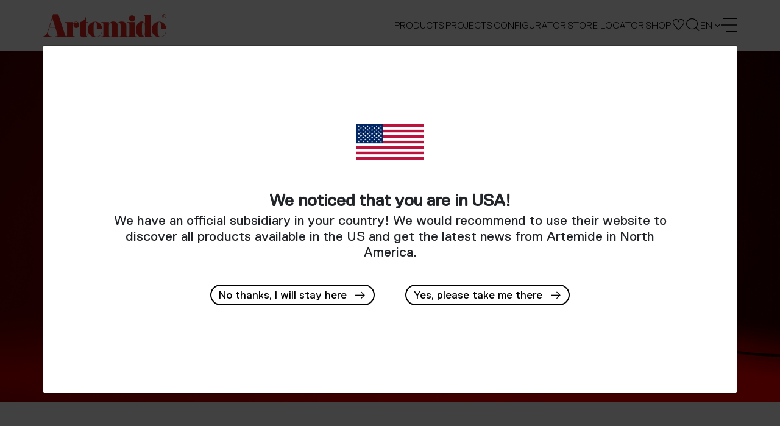

--- FILE ---
content_type: text/html;charset=UTF-8
request_url: https://www.artemide.com/en/home
body_size: 17383
content:
<!DOCTYPE html>
<html lang="en">
<head>
	<meta charset="utf-8"/>
	<!-- build 2000 -->
	<link rel="stylesheet" type="text/css" href="/static/OwlCarousel2-2.2.1/dist/assets/owl.carousel.css" />
	
	
	<meta name="facebook-domain-verification" content="xpyi3n5oevzdmdt0v6bp8chw3l2ub8" />

    <meta name="creator" content="Studio Ghezzi - Ingegneria del Web - Milano, https://studio.ghezzi.net/">
    
	<meta http-equiv="X-UA-Compatible" content="IE=edge">
	<meta name="viewport" content="width=device-width, initial-scale=1, maximum-scale=2, minimum-scale=1, shrink-to-fit=no">
	<link rel="stylesheet" type="text/css" href="/static/bootstrap-4.3.1/css/bootstrap.min.css" />
	<link rel="stylesheet" type="text/css" href="/res-2000/css/artemide2.min.css" />
	<link rel="stylesheet" type="text/css" href="/res-2000/css/artemide2-additional.min.css" />
    
    
    <link rel="stylesheet" type="text/css" href="/res-2000/css/yada.min.css" />
    <!-- <link rel="stylesheet" type="text/css" th:href="@{|/res/css/artemide${@config.min}.css|}" /> -->
    <script src="/static/jquery-3.7.1.min.js"></script>
    <script src="/static/bcSwipe-master/jquery.bcSwipe.min.js"></script>
    
	<title>Artemide - Home</title>
    
    <!-- Global site tag (gtag.js) - Google Analytics -->
	<script async src="https://www.googletagmanager.com/gtag/js?id=UA-9438537-3"></script>
	<script>
	  window.dataLayer = window.dataLayer || [];
	  function gtag(){window.dataLayer.push(arguments);}
	  gtag('js', new Date());
	  // gtag('config', 'UA-9438537-3');
	</script>

	
		<link rel="apple-touch-icon" sizes="180x180" href="/res-2000/favicon/apple-touch-icon.png">
		<link rel="icon" type="image/png" sizes="32x32" href="/res-2000/favicon/favicon-32x32.png">
		<link rel="icon" type="image/png" sizes="16x16" href="/res-2000/favicon/favicon-16x16.png">
		
		<link rel="manifest" href="/res-2000/favicon/manifest.json">
		<link rel="mask-icon" href="/res-2000/favicon/safari-pinned-tab.svg" color="#e3251b">
		<link rel="shortcut icon" href="/res-2000/favicon/favicon.ico">
		<meta name="theme-color" content="#ffffff">   
	 

	<link rel="stylesheet" type="text/css" href="/res-2000/css/home2.min.css" />  
	<link rel="stylesheet" type="text/css" href="/res-2000/css/product2.min.css" />
	
	
</head>


<body class="amd home">
 	
	
    







<div id="amdCookieBanner" class="modal fade" tabindex="-1"  data-backdrop="static">
  <div class="modal-dialog modal-dialog-centered">
    <div class="modal-content dark">
      <div class="modal-header">
        <h5 class="modal-title">USE OF COOKIES</h5>
        <button id="cookieCloseIcon" class="home-newsletter__close icon-ics-light" data-dismiss="modal" aria-label="Close"></button>
      </div>
      <div class="modal-body">
        <p>We use cookies that are strictly necessary for the operation of our site. Setting third-party analytics and targeting cookies, to help us improve your experience on our site and collect useful information about you, is optional. We will not set these cookies unless you enable them. Use of this banner cookie will set a cookie on your device to allow us to remember your cookie usage preferences. 
<br><br>For more detailed information about the cookies we use, you can refer to our <a href="/en/privacy-policy#generalPolicy-collapseGeneralIntro">Cookie Policy</a>.</p>
        
		<div class="cookie-radio">
			<div class="radio2 smallSize">
				<input type="checkbox" name="necessary" checked disabled >
				<span></span>
			</div>
			<p>Strictly necessary & Technical cookies</p>
		</div>
		<p>Strictly necessary cookies enable the core functionality of our website. You can disable them by changing your browser settings, but this may affect the proper functioning of the website.</p>

		<div class="cookie-radio">
			<div class="radio2 smallSize">
				<input type="checkbox" name="targeting" >
				<span></span>
			</div>
			<p>Targeting cookies</p>
		</div>
		<p>We would like to set third-party targeting cookies to enable you to receive more targeted advertising by collecting and analyzing information about your interests.</p>

		<div class="buttonBar">
			<button id="cookieAcceptAll" type="button" class="btn2">
				<span>Accept all</span>
			</button>
			<button id="cookieSaveAndClose" type="button" class="btn2">
				<span>Save and close</span>
			</button>
		</div>        
        
      </div>
    </div>
  </div>
</div>

<script id="cookieScript">

/**
 * Dynamically loads scripts when tracking cookies have been accepted
*/
var gtagConfigured = false;
var notOptionalConfig = {
	// Docs: https://developers.google.com/tag-platform/devguides/privacy#privacy_and_consent_parameters
	'allow_google_signals': false,		// events sent from the tag will not be used for ads personalization and demographics and interests reports
	'allow_ad_personalization_signals': false,	// events sent from the tag will not be used for ads personalization, but they can still be used for demographics and interests reporting
	'restricted_data_processing': true,	// Google will limit how it uses the events sent from the tag
	'anonymize_ip': true,				// anonymize IP addresses for all events
	'ads_data_redaction': true
}
var optionalConfig = {
	'allow_google_signals': true,
	'allow_ad_personalization_signals': true,
	'restricted_data_processing': false,
	'anonymize_ip': false,
	'ads_data_redaction': false
}
var notOptionalConsent = {
	// Docs: https://developers.google.com/tag-platform/devguides/privacy#consent_mode
	'ad_storage': 'denied'
	// 'analytics_storage': 'denied'
}
var optionalConsent = {
	'ad_storage': 'granted'
	// 'analytics_storage': 'granted'
}

optionalCookiesAccepted = function(optional) {
	if (!optional) {
		//
		// No marketing features
		//
		if (window.yada) {
 			yada.deleteCookie("_gid", ".artemide.com");
			yada.deleteCookie("_ga", ".artemide.com");
			yada.deleteCookie("_ttp", ".artemide.com");
			yada.deleteCookie("_fbp", ".artemide.com");
			yada.deleteCookie("_shopify_y", ".artemide.com");
			yada.deleteCookie("_ga_XX5GCTQWFL", ".artemide.com");
			yada.deleteCookie("_y", ".artemide.com");
			yada.deleteCookie("_tt_enable_cookie", ".artemide.com");
			yada.deleteCookie("fbm_113150012436006", ".www.artemide.com");
			yada.deleteCookie("_gat_gtag_UA_9438537_3", ".artemide.com");
		}
		if (!gtagConfigured) {
			gtag('consent', 'default', notOptionalConsent);
			gtag('config', 'UA-9438537-3', notOptionalConfig);
			gtagConfigured = true;
			// console.log("No marketing configured")
		} else {
			gtag('consent', 'update', notOptionalConsent);
			gtag('set', notOptionalConfig);
			// console.log("No marketing set")
		}
	} else {
		//
		// All features
		//
		if (!gtagConfigured) {
			gtag('config', 'UA-9438537-3');
			gtagConfigured = true;
			// console.log("Marketing configured")
		} else {
			gtag('consent', 'update', optionalConsent);
			gtag('set', optionalConfig);
			// console.log("Marketing set")
		}
	}
	
}
 
var cookieBannerCookieName="amdcookiechoice";
var cookieValNecessary = "necessary";
var cookieValOptional = "optional";

// Settings based on previous choice
var optionalAccepted = document.cookie.indexOf(cookieBannerCookieName+"="+cookieValOptional)>=0;
optionalCookiesAccepted(optionalAccepted);

</script>

<script>

	$( document ).ready(function() {
		const cookieBannerHide = yada.hasPathVariable(location.href, "privacy-policy") || yada.hasUrlParameter(location.href, "seleniumTest");
		var currentCookieValue = yada.getCookie(cookieBannerCookieName);
		const cookieDurationDays = 365;
		
		$('#amdCookieBanner').one('show.bs.modal', function (event) {
			$("#amdCookieBanner .modal-header button").click(function(){
				// Close the modal with the X icon: keep the current choice if any, or set "necessary"
				currentCookieValue = yada.getCookie(cookieBannerCookieName);
				const valueWhenClosing = currentCookieValue==""?cookieValNecessary:currentCookieValue;
				yada.setCookie(cookieBannerCookieName, valueWhenClosing, cookieDurationDays);
			});
			
			$("#cookieAcceptAll").click(function(){
				yada.setCookie(cookieBannerCookieName, cookieValOptional, cookieDurationDays);
				$("#amdCookieBanner").modal("hide");
				optionalCookiesAccepted(true);
			});
			
			$("#cookieSaveAndClose, #cookieCloseIcon").click(function(){
				const optional = $("#amdCookieBanner input[name=targeting]").prop("checked")
				const valueWhenClosing = optional?cookieValOptional:cookieValNecessary;
				yada.setCookie(cookieBannerCookieName, valueWhenClosing, cookieDurationDays);
				$("#amdCookieBanner").modal("hide");
				optionalCookiesAccepted(optional);
			});
		});
		
		//$("#amdCookieBanner input[name=targeting]").change(function(){
		//	$("#cookieSaveAndClose").click();
		//});
		
		$('#amdCookieBanner').on('show.bs.modal', function (event) {
			currentCookieValue = yada.getCookie(cookieBannerCookieName);
			$("#amdCookieBanner input[name=targeting]").prop("checked", currentCookieValue==cookieValOptional);
		});
		
		$('#amdCookieBanner').on('hidden.bs.modal', function (event) {
			setTimeout(amd.showNewsletterBannerMaybe, 5000);
		});
		
		if (currentCookieValue=="" && !cookieBannerHide) {
			// No cookie has been set: show the modal
			$("#amdCookieBanner").modal("show");
		}
		
	});
	
</script>





<header class="header d-print-none jsHeader">
	<div class="skipBox top showOnFocus">
		<a href="#content" class="noLoader" aria-label="Quick navigation to content or pages" tabindex="0">Skip to main content</a>
	</div>
	<nav class="navbar jsNavbar fixed-top">
		<div class="container-home d-flex align-items-center justify-content-between ">
			<!-- <div th:if="${@amdSession.impersonificationActive}" class="yadaImpersonification">
				<div class="alert alert-danger" style="padding: 0px 15px 0px 15px; margin: 0px;">
					<a th:href="@{/depersonifica}">Impersonation On - CLOSE</a>
				</div>
			</div> -->
			<a class="navbar__brand icon-artemide" href="/en/">
				<span class="screen-reader-text">Artemide home page</span>
			</a>
			<div class="navbar__links d-flex align-items-center justify-content-end">
				<div id="products-menu" class="navbar__link navbar__languages navbar--links languages jsLang">
					<div class="languages__current">
						<span>Products</span>
					</div>
					<div class="languages__wrapper">
						<ul class="languages__dropdown">
							<li class="languages__option navbar__link">
								<a href="/en/products/artemidecollection">Novelties 2025</a>
							</li>
							<li class="languages__option navbar__link">
								<a href="/en/products/design">Design Collection</a> 
							</li>
							<li class="languages__option navbar__link">
								<a href="/en/products/indoor">Architectural Indoor</a>
							</li>
							<li class="languages__option navbar__link">
								<a href="/en/products/outdoor">Architectural Outdoor</a> <!-- </* th:text="#{Home.Title.Outdoor}" */-->
							</li>
							<li class="languages__option navbar__link">
								<a href="/en/products/integralis®">INTEGRALIS<sup>®</sup> Collection</a>
							</li>
							<li class="languages__option navbar__link">
								<a href="/en/scenarios">Scenarios' Library</a>
							</li>
						</ul>
					</div>
				</div>

				<a href="/en/projects" class="navbar__link navbar--links noLoader" aria-current="false">Projects</a>

				<a class="navbar__link navbar--tablet" href="/en/configurator">
					CONFIGURATOR
				</a>

				<a class="navbar__link navbar--links noLoader" href="/en/storelocator" aria-current="false">
					STORE LOCATOR
				</a>

				<a class="navbar__link navbar--tablet noLoader" href="https://onlinestore.artemide.com/" target="_blank" aria-current="false">
					SHOP
				</a>

				<a class="navbar__link navbar--tablet-only" href="/en/my/area" aria-current="false">
					MY AREA
				</a>

				<a class="navbar__button navbar--icon navbar--shop" href="https://onlinestore.artemide.com/" target="_blank" aria-label="Shop">
					<span class="icon-shop-icon"></span>
				</a>
				
				<a class="navbar__button navbar--myarea" href="/en/my/area" aria-label="My Area" aria-current="false">
					<span class="icon-favourites"></span>
				</a>
				
				<button class="navbar__button" data-toggle="modal" data-target="#searchModal" aria-label="Search">
					<span class="icon-search"></span>
				</button>

				<div id="language-menu" class="navbar__link navbar__languages languages jsLang" tabindex="0" aria-label="Language Menu">
					<div class="languages__current" aria-label="Current Language: English">
						<span>en</span>
						<i class="icon-arrow"></i>
					</div>
					<div class="languages__wrapper">
						<ul class="languages__dropdown" role="menu">
							
							<li class="languages__option navbar__link" style="letter-spacing: 3px" role="menuitem" tabindex="0">IT</li>
							<li class="languages__option navbar__link" role="menuitem" tabindex="0">FR</li>
							<li class="languages__option navbar__link" role="menuitem" tabindex="0">DE</li>
							<li class="languages__option navbar__link" role="menuitem" tabindex="0">ES</li>
						</ul>
					</div>
				</div>

				<button data-toggle="modal" data-target="#menuModal" aria-label="open menu" class="close navbar__burger burger" tabindex="0">
					<span></span>
					<span></span>
					<span></span>
					<span></span>
				</button>
			</div>
		</div>
	</nav>

	<div class="modal fade nav-modal" tabindex="-1" role="dialog" id="menuModal" data-backdrop="false" aria-hidden="true">
		<div class="menu fsmodal modal-dialog" role="document">
			<div class="modal-content fsmodal__content">
				<div class="container-home container2--nav">
					<div class="menu__nav menu-nav jsMenuNav" id="navAccordion">
						<div class="menu-nav__block navbar--inner">
							<a class="menu-nav__category jsCategory noLoader" href="#" data-target="#navProducts" aria-controls="navProducts" data-toggle="collapse" aria-expanded="false">Products</a>
							<nav class="menu-nav__submenu jsFontSubmenu collapse" id="navProducts" data-parent="#navAccordion">
								<a href="/en/products/artemidecollection">Novelties 2025</a>
								<a href="/en/products/design">Design Collection</a> 
								<a href="/en/products/indoor">Architectural Indoor</a>
								<a href="/en/products/outdoor">Architectural Outdoor</a> <!-- </* th:text="#{Home.Title.Outdoor}" */-->
								<a href="/en/products/integralis®">INTEGRALIS<sup>®</sup> Collection</a>
								<a href="/en/scenarios">Scenarios' Library</a>
							</nav>
						</div>

						<div class="menu-nav__block navbar--inner">
							<a class="menu-nav__category" href="/en/projects">Projects</a>
						</div>

						<div class="menu-nav__block">
							<a class="menu-nav__category jsCategory noLoader" href="#" data-target="#navCompany" aria-controls="navCompany" data-toggle="collapse" aria-expanded="false">Company</a>
							<nav class="menu-nav__submenu jsFontSubmenu collapse" id="navCompany" data-parent="#navAccordion">
								<a href="/en/company/identity">Identity</a>
								
								<a href="/en/company/identity#history">History</a> 
								<a href="/en/company/designers">Designers</a> 
								<a href="/en/company/awards">Awards</a>
							</nav>
						</div>

						<div class="menu-nav__block">
							<a class="menu-nav__category" href="/en/company/sustainability">Sustainability</a>
						</div>

						<div class="menu-nav__block">
							<a class="menu-nav__category" href="/en/journal">Artemide Journal</a>
						</div>

						<div class="menu-nav__block">
							<a class="menu-nav__category jsCategory noLoader" href="#"  data-target="#navDownload" aria-controls="navDownload" data-toggle="collapse" aria-expanded="false">Downloads</a>
							<nav class="menu-nav__submenu jsFontSubmen collapse" id="navDownload" data-parent="#navAccordion">
								<a href="/en/download#catalogues">Catalogues</a> 
								<a href="/en/download#publications">Publications</a> 
								<a href="/en/download#software">Software</a> 
								 
								<a href="http://cloud.artemide.com/" target="_blank">Cloud</a>
							</nav>
						</div>
					</div>
					
					<div class="menu__search d-none"></div>

					<div class="menu__footer">
						<ul class="menu__links">
							<li>
							<a href="/en/press">
								<span>Press Area</span>
							</a>
							</li>
							<li class="desktopHide">
								<a href="/en/storelocator">
									<span>Store Locator</span>
							</a>
							</li>
							<li>
							<a href="/en/dealersArea" id="menuDealersArea">
								<span>Dealers Area</span>
							</a>
							</li>
						</ul>
						</div>
					</div>
				</div>
			</div>
		</div>

	<div class="modal search fade" tabindex="-1" role="dialog" id="searchModal" data-backdrop="false" aria-hidden="true">
		<div class="search__wrap fsmodal modal-dialog" role="document">
			<div class="modal-content fsmodal__content fsmodal__content--search">
				<div class="container2 container2--searchClose">
					<button class="search-close" type="button" data-dismiss="modal" aria-label="Close">
						<i class="icon-ics"></i>
					</button>
				</div>
				<div class="container2 container2--nav">
					<form action="/en/search" method="get" class="search__form">
						<span class="search-span jsSearchSpan">Castore</span>
						<input aria-label="Search" class="search-input jsSearchInput" name="searchString" autocomplete="off" placeholder="Search" tabindex="0">
						<button class="search-arrow icon-arrow-regular" aria-label="Search"></button>
					</form>
				</div>
			</div>
		</div>
	</div>

	<script>

		// Accessibility
		$(document).ready(function() {
			$('.icon-plus').each(function() {
				$(this).attr('aria-label', $(this).prev('span').text());
				if (!$(this).attr('tabindex')) {
					$(this).attr('tabindex', '0');
				}
			});

			$('.amd-text-main, .result__phone.headquartersPhone, .projects-choice__title, .projects-choice__description').each(function() {
				if (!$(this).attr('tabindex')) {
					$(this).attr('tabindex', '0');
				}
			});

			$('table th, table td').each(function() {
				if (!$(this).attr('tabindex')) {
					$(this).attr('tabindex', '0');
				}
				$(this).attr('aria-label', $(this).text());
			});

			$('.btn2-tag input[type="checkbox"]').on('change', function() {
				let isChecked = $(this).is(':checked');
				let label = $(this).next('button').find('span').text();
				let stateLabel = isChecked ? 'checked' : 'not checked';
				$(this).next('button').attr('aria-label', label + ', ' + stateLabel);
			});

			$('#buttonCollapseText').on('click', function () {
				let $button = $(this);
				let targetSelector = $button.attr('data-target');
				let $target = $(targetSelector);

				// Toggle aria-expanded attribute
				let isExpanded = $button.attr('aria-expanded') === 'true';
				if (!isExpanded) {
					$target.find('p:not(:empty), h1, h2, article').attr('tabindex', '0');
				} else {
					$target.find('p:not(:empty), h1, h2, article').removeAttr('tabindex');
					// if not expanded, set tabindex to 0 only to the first element
					$target.find('p:not(:empty), h1, h2, article').first().attr('tabindex', '0')
				}
			});

			$('.container-home, .frame, .family-info__text, .family-info__title, .projects__title, .family-info__app-title, .family-info__app-text, .container2, .textarea2, .contacts__country, .locator-result-country')
					.each(function () {
						let $this = $(this);
						let $pTags = $this.find('p:not(:empty), h1, h2, article');
						if ($pTags.length > 0) {
							$pTags.each(function () {
								// Check if the <p> tag is not inside an .owl-item
								if ($(this).closest('.owl-item').length === 0) {
									let $ariaExpandedFalseParent = $(this).closest('.collapse[aria-expanded="false"]');
									if ($ariaExpandedFalseParent.length > 0) {
										// if not expanded, set tabindex to 0 only to the first element
										if ($(this).is($ariaExpandedFalseParent.find('p:not(:empty), h1, h2, article').first())) {
											$(this).attr('tabindex', '0');
										}
									} else {
										$(this).attr('tabindex', '0');
									}
								}
							});
						} else {
							$this.attr('tabindex', '0');
						}
					});
			function updateFilterAriaLabel($button) {
				let $checkbox = $button.closest('.subfamily-filter__button').find('input[type="checkbox"]');
				let isChecked = $checkbox.prop('checked');
				let buttonText = $button.find('span').text();
				$button.attr('aria-label', buttonText + ' Filter ' + (isChecked ? 'selected' : 'not selected'));
			}
			// Update aria-label on page load
			let subfamilyFilter = $('.subfamily-filter__button button')
			subfamilyFilter.each(function() {
				updateFilterAriaLabel($(this));
			});
			// Update aria-label on keydown
			subfamilyFilter.on('keydown', function(e){
				if (e.key === 'Enter' || e.keyCode === 13) {
					e.preventDefault();
					let $checkbox = $(this).closest('.subfamily-filter__button').find('input[type="checkbox"]');
					let isChecked = !$checkbox.prop('checked');
					$checkbox.prop('checked', isChecked).attr('aria-checked', isChecked);
					updateFilterAriaLabel($(this));
				}
			});
		});

		// Accessibility - Borders for focus on elements
		$(document).on('mousedown', function() {
			$('.header .navbar__button, .history-timeline-prev.arrow-next, .history-timeline-next.arrow-next, .text-plus-icon.icon-plus, .header .navbar__burger, .footer__buttons .btn2--footer, .btn2, .input2, .textarea2, .search-close, .icon-link.shareButton, .icolink.shareButton, .icon-link.downloadFile, .icolink.saveProject, .icon-link.chekBoxFocus').addClass('no-outline');
		});

		$(document).on('keydown', function(e) {
			if (e.key === 'Tab') {
				$('.header .navbar__button, .history-timeline-prev.arrow-next, .history-timeline-next.arrow-next, .text-plus-icon.icon-plus, .header .navbar__burger, .footer__buttons .btn2--footer, .btn2, .input2, .textarea2, .search-close, .icon-link.shareButton, .icolink.shareButton, .icon-link.downloadFile, .icolink.saveProject, .icon-link.chekBoxFocus').removeClass('no-outline');
			}
		});


		// Language Selector
		$('.jsLang').on('click', function() {
			$('.jsLang').not(this).removeClass('open');
			$(this).toggleClass('open');
		});

		$('.jsLang').on('mouseenter focusin', function() {
			$('.jsLang').removeClass('open');

			if ( $(window).width() > 1024 ) {
				$(this).addClass('hover');
			}
		});
		$('.jsLang').on('focus', function() {
			if ( $(window).width() > 1024 ) {
				$("li:first-child", $(this)).focus();
			}
		});

		$('.jsLang').on('mouseleave', function() {
			$(this).removeClass('hover');
		});
		// This prevents product/language menu navigation while the black menu is open
		// $('.jsLang').on('focusout', function() {
		//	$(this).removeClass('hover');
		//});
		// Workaround
		$('.navbar__links>.navbar__link:not(.jsLang), .navbar__brand, .navbar__button, .navbar__burger').on('focus', function() {
			$('.jsLang').removeClass('hover');
		});

		// Menu Modal
		$('#menuModal').on('hidden.bs.modal', function (e) {
			$('body').removeClass('menu-open');
			$('.jsNavbar').removeClass('inside-menu');
		})

		$('#menuModal').on('show.bs.modal', function (e) {
			$('body').addClass('menu-open');
			$('.jsNavbar').addClass('inside-menu');
		})

		// Nav Collapse
		$('.jsMenuNav').on('show.bs.collapse', function() {
			$(this).attr("style", "margin-top: 7vh");
		});

		$('.jsMenuNav').on('hidden.bs.collapse', function() {
			let cl = $(this).find(".jsCategory[aria-expanded=true]").length;
			
			if ( !cl ) {
				$(this).attr("style", "");
			}
		});

		// Search Modal
		$('#searchModal').on('show.bs.modal', function (e) {
			setTimeout(function() {
				resizeInput();
				$('.jsSearchInput').fadeIn()
			}, 0);

			setTimeout(function() {
				$('.jsSearchInput').focus();
			}, 400);
		}) 

		function resizeInput() {
			let span = $(".jsSearchSpan");
			let input = $(".jsSearchInput");
			
			span.text(input.val());

			input.addClass('active');

			if (!input.val().length) {
				// Returns to default state in case of last character deleted.
				input.removeClass('active');
				span.text(input.attr('placeholder'));
			}

			input.css("width", span.width() + "px");
		}

		$('.jsSearchInput').on("input", resizeInput);

		$(document).resize(function() {
			resizeInput;
		});

	</script>

</header>
	
	<div id="content"></div>


   	
    
	
    <!-- To show the newsletter banner - class="home-newsletter isOpen" -->
    <div class="newsletter-banner" data-newsletter-banner>
        <div class="container-home newsletter-banner__wrap">
            <div class="newsletter-banner__title">
                <p class="newsletter-banner-strong">Join Our Newsletter</p>
                <a class="newsletter-banner-link" href="/en/newsletter" data-close-newsletter-banner>Sign Up and Get All The Updates</a>
            </div>
            <div class="newsletter-banner__close">
                <span>Close</span>
                <button class="icon-ics-light" data-close-newsletter-banner tabindex="0" aria-label="Close"></button>
            </div>
        </div>
        <script>
        $( document ).ready(function() {
    			const cookieBannerCookieValue = yada.getCookie(cookieBannerCookieName);
    			const cookieBannerWillBeShown = cookieBannerCookieValue=="";
            
			if (!cookieBannerWillBeShown) {
	            amd.showNewsletterBannerMaybe();
            }

        });
        </script>
    </div>

	
	
		
		<div class="showOnFocus skipBox top">
	    	<a href="#skipCarousel2869" class="noLoader">Skip Module</a>
	    </div>
		<div class="m100Container">
		<!-- NOTE: Automatically adds .hasDarkBG class to when current silde has same class -->
		<div class="m100 put-under-header jsCarouselHeroWrapper hasDarkBG">
			<div class="m100-gallery owl-carousel jsCarouselHero">
				<!-- NOTE: Use .hasDarkBG class to when it's dark bg -->
				<div class="m100-slide hasDarkBG"
					data-link="/en/subfamily/4746476/sintesi" 
					data-linktext="DISCOVER MORE">
					<div class="m100-slide-content">
						<div class="video-wrapper">
							<!-- NOTE: set css vars for margins --margin: 0px; --margin-tablet: 20px; --margin-mobile: 30px; -->
							<!-- Style attr can be ignored in case no margin params set -->
							<video style="--margin-mobile:0px"
								aria-describedby="195076" 
								poster="/contents/immagini/homepage2/h40/m2869/t100ygs-1920x1080_sintesi-allargata_195076_19aedd5b49c_1920.jpg" autoplay loop muted playsinline>
								<source src="" type="video/mp4">
							</video>
							<figcaption id="195076" class="screen-reader-text">White Sintesi lamp shown frontally against a red background and decorated with a black bow tie. Photo by Pierpaolo Ferrari.</figcaption>
						</div>
					</div>
					<div class="m100-slide-info" style="color: White;">
						<div class="container-home m100-info">
							<div class="m100-info-title"><p>Sintesi</p></div>
							<div class="m100-info-author">
								<p>by Ernesto Gismondi</p>
								
							</div>
							<div>
								<a href="/en/subfamily/4746476/sintesi" class="m100-button btn2 btn2--m100" aria-label="Sintesi by by Ernesto Gismondi  DISCOVER MORE">
									<span>DISCOVER MORE</span>
									<i class="icon-rarrow22"></i>
								</a>
							</div>

						</div>
					</div>
				</div>
				<div class="m100-slide hasDarkBG"
					data-link="/en/subfamily/32542/eclisse" 
					data-linktext="DISCOVER MORE">
					<div class="m100-slide-content">
						<div class="video-wrapper">
							<!-- NOTE: set css vars for margins --margin: 0px; --margin-tablet: 20px; --margin-mobile: 30px; -->
							<!-- Style attr can be ignored in case no margin params set -->
							<video style="--margin-mobile:-100px"
								aria-describedby="195011" 
								poster="/contents/immagini/homepage2/h40/m2869/t100ygs-1920x1080_eclissi_195011_19ac4b20fd8_1920.jpg" autoplay loop muted playsinline>
								<source src="" type="video/mp4">
							</video>
							<figcaption id="195011" class="screen-reader-text">Four Eclisse lamps with PVD finish in different tones placed on geometric red surfaces, illuminated against a green background. Photo by Pierpaolo Ferrari.</figcaption>
						</div>
					</div>
					<div class="m100-slide-info" style="color: White;">
						<div class="container-home m100-info">
							<div class="m100-info-title"><p>Eclisse</p></div>
							<div class="m100-info-author">
								<p>by Vico Magistretti</p>
								
							</div>
							<div>
								<a href="/en/subfamily/32542/eclisse" class="m100-button btn2 btn2--m100" aria-label="Eclisse by by Vico Magistretti  DISCOVER MORE">
									<span>DISCOVER MORE</span>
									<i class="icon-rarrow22"></i>
								</a>
							</div>

						</div>
					</div>
				</div>
				<div class="m100-slide hasDarkBG"
					data-link="/en/subfamily/23264/nessino" 
					data-linktext="DISCOVER MORE">
					<div class="m100-slide-content">
						<div class="video-wrapper">
							<!-- NOTE: set css vars for margins --margin: 0px; --margin-tablet: 20px; --margin-mobile: 30px; -->
							<!-- Style attr can be ignored in case no margin params set -->
							<video style="--margin-mobile:-130px"
								aria-describedby="195077" 
								autoplay loop muted playsinline>
								<source src="/contents/immagini/homepage2/h40/m2869/t100ygs-2024_12_nessino_homepage_195075_19aeda55aa6.mp4" type="video/mp4">
							</video>
							<figcaption id="195077" class="screen-reader-text">Video on a black background featuring Nessino lamps in various colors placed on stacked cubes arranged like a Christmas tree.</figcaption>
						</div>
					</div>
					<div class="m100-slide-info" style="color: White;">
						<div class="container-home m100-info">
							<div class="m100-info-title"><p>Nessino</p></div>
							<div class="m100-info-author">
								<p>by Giancarlo Mattioli,<br>Gruppo Architetti Urbanisti Città Nuova</p>
								
							</div>
							<div>
								<a href="/en/subfamily/23264/nessino" class="m100-button btn2 btn2--m100" aria-label="Nessino by by Giancarlo Mattioli,&lt;br&gt;Gruppo Architetti Urbanisti Città Nuova  DISCOVER MORE">
									<span>DISCOVER MORE</span>
									<i class="icon-rarrow22"></i>
								</a>
							</div>

						</div>
					</div>
				</div>
				<div class="m100-slide hasDarkBG"
					data-link="/en/subfamily/1834025/tolomeo-micro-table" 
					data-linktext="DISCOVER MORE">
					<div class="m100-slide-content">
						<div class="video-wrapper">
							<!-- NOTE: set css vars for margins --margin: 0px; --margin-tablet: 20px; --margin-mobile: 30px; -->
							<!-- Style attr can be ignored in case no margin params set -->
							<video style="--margin-mobile:-30px"
								aria-describedby="195079" 
								poster="/contents/immagini/homepage2/h40/m2869/t100ygs-1920x1080_tolomeo_allargata_195079_19aee0b733a_1920.jpg" autoplay loop muted playsinline>
								<source src="" type="video/mp4">
							</video>
							<figcaption id="195079" class="screen-reader-text"></figcaption>
						</div>
					</div>
					<div class="m100-slide-info" style="color: White;">
						<div class="container-home m100-info">
							<div class="m100-info-title"><p>Tolomeo Micro</p></div>
							<div class="m100-info-author">
								<p>by Michele De Lucchi,<br>Giancarlo Fassina</p>
								
							</div>
							<div>
								<a href="/en/subfamily/1834025/tolomeo-micro-table" class="m100-button btn2 btn2--m100" aria-label="Tolomeo Micro by by Michele De Lucchi,&lt;br&gt;Giancarlo Fassina  DISCOVER MORE">
									<span>DISCOVER MORE</span>
									<i class="icon-rarrow22"></i>
								</a>
							</div>

						</div>
					</div>
				</div>
				<div class="m100-slide hasDarkBG"
					data-link="/en/subfamily/4746418/stellar-nebula" 
					data-linktext="DISCOVER MORE">
					<div class="m100-slide-content">
						<div class="video-wrapper">
							<!-- NOTE: set css vars for margins --margin: 0px; --margin-tablet: 20px; --margin-mobile: 30px; -->
							<!-- Style attr can be ignored in case no margin params set -->
							<video style="--margin-mobile:0px"
								aria-describedby="195078" 
								poster="/contents/immagini/homepage2/h40/m2869/t100ygs-stellar-nebula-large_195078_19aeded2884_1920.jpg" autoplay loop muted playsinline>
								<source src="" type="video/mp4">
							</video>
							<figcaption id="195078" class="screen-reader-text">Stellar Nebula suspension lamps in iridescent glass hanging above a child blowing soap bubbles, on a dark green background. Photo by Pierpaolo Ferrari.</figcaption>
						</div>
					</div>
					<div class="m100-slide-info" style="color: #FFF;">
						<div class="container-home m100-info">
							<div class="m100-info-title"><p>Stellar Nebula</p></div>
							<div class="m100-info-author">
								<p>by BIG - Bjarke Ingels Group</p>
								
							</div>
							<div>
								<a href="/en/subfamily/4746418/stellar-nebula" class="m100-button btn2 btn2--m100" aria-label="Stellar Nebula by by BIG - Bjarke Ingels Group  DISCOVER MORE">
									<span>DISCOVER MORE</span>
									<i class="icon-rarrow22"></i>
								</a>
							</div>

						</div>
					</div>
				</div>
			</div>

			<div class="m100__button">
				<div class="container-home" style="position: relative">
					<div class="m100-button"></div>
					<div class="m100__dots dots">
						<svg class="jsPrevBtn" xmlns="http://www.w3.org/2000/svg" width="9.936" height="17.873" viewBox="0 0 9.936 17.873">
							<path id="Arrow" d="M0,0,8.229,8.229,0,16.458" transform="translate(9.229 17.166) rotate(180)" fill="none" stroke="#000" stroke-linejoin="round" stroke-width="2"/>
						</svg>
  
						<div class="dots" data-hero-dots-container></div>

						<svg class="jsNextBtn" xmlns="http://www.w3.org/2000/svg" width="9.936" height="17.873" viewBox="0 0 9.936 17.873" style="transform: scaleX(-1)">
							<path id="Arrow" d="M0,0,8.229,8.229,0,16.458" transform="translate(9.229 17.166) rotate(180)" fill="none" stroke="#000" stroke-linejoin="round" stroke-width="2"/>
						</svg>
					</div>
				</div>
			</div>
		</div>

		<script>
			const sliderTranslated = function (event) {
				const current = event.page.index;
				const hasDarkBG = $(event.target).find(".owl-item:not(.cloned)").eq(current).find(".m100-slide").hasClass("hasDarkBG");
				$('.jsCarouselHeroWrapper').toggleClass('hasDarkBG', hasDarkBG);
				// console.log(hasDarkBG);
			};

			$(document).ready(function(e) {
				const reducedMotion = window.matchMedia('(prefers-reduced-motion: reduce)');
				const $jsCarouselHero = $('.jsCarouselHero');
				$jsCarouselHero.owlCarousel({
					items: 1,
					autoplay: !reducedMotion.matches,
					autoplayTimeout:8000,
					autoplay: true,
					loop: true,
					nav: false,
					dots: true,
					dotsClass: 'dots',
					dotClass: 'dot',
					dotsContainer: '[data-hero-dots-container]',
					onTranslate: sliderTranslated
				});

				$('.jsCarouselHeroWrapper').mouseover(function() {
					$jsCarouselHero.trigger('stop.owl.autoplay');
				});

				$('.jsCarouselHeroWrapper').mouseleave(function() {
					$jsCarouselHero.trigger('play.owl.autoplay');
				});

				$('.jsNextBtn').click(function() {
					$jsCarouselHero.trigger('next.owl.carousel');
				});

				$('.jsPrevBtn').click(function() {
					$jsCarouselHero.trigger('prev.owl.carousel');
				});
				
			});
		</script>
	</div>
		<div id="skipCarousel2869"></div>
		
		<div class="showOnFocus skipBox top">
	    	<a href="#skipCarousel2870" class="noLoader">Skip Module</a>
	    </div>
		<div>
	<div class="m102"  style="background-color: #fff;">
		<div class="container-home">
			<div class="m102-title module-title" tabindex="0">Products</div>
			<div class="m102-catalog">
				<a href="/en/products/design" class="m102-item">
					<div class="m102-item-image" data-image-wrap>
						
							<img src="/contents/immagini/homepage2/h40/m2870/t102ygs_discovery_2966_1812a273592.jpg" alt="Discovery pendant lamp with circular aluminum structure and transparent diffuser." class="m102-img">
						
							<img src="/contents/immagini/homepage2/h40/m2870/t102ygs_eclisse_2967_1812a27528d.jpg" alt="Eclisse table lamp with glossy red spherical shade and matching base." class="m102-img">
						
							<img src="/contents/immagini/homepage2/h40/m2870/t102ygs_flexia_2968_1812a27696f.jpg" alt="Flexia pendant lamp with white triangular structure and orange interior." class="m102-img">
						
							<img src="/contents/immagini/homepage2/h40/m2870/t102ygs_gople_2969_1812a277ff2.jpg" alt="Gople pendant lamp with capsule-shaped gradient opal glass diffuser." class="m102-img">
						
							<img src="/contents/immagini/homepage2/h40/m2870/t102ygs_huara_2970_1812a279222.jpg" alt="Huara table lamp with modular spherical structure and white backlit surfaces." class="m102-img">
						
							<img src="/contents/immagini/homepage2/h40/m2870/t102ygs_nh_2971_1812a27a742.jpg" alt="Suspension lamp nh with a black metal linear structure, two brass pendant rings and spherical white glass diffusers." class="m102-img">
						
							<img src="/contents/immagini/homepage2/h40/m2870/t102ygs_takku_2972_1812a27bb02.jpg" alt="Portable Takku table lamp made of green anodized aluminium with luminous disc diffuser and cylindrical body." class="m102-img">
						
							<img src="/contents/immagini/homepage2/h40/m2870/t102ygs_tizio_2973_1812a27cd04.jpg" alt="Tizio black table lamp with adjustable articulated structure." class="m102-img">
						
							<img src="/contents/immagini/homepage2/h40/m2870/t102ygs_tolomeo_2974_1812a27e18d.jpg" alt="Tolomeo aluminium table lamp with adjustable articulated arm and conical shade." class="m102-img">
						
							<img src="/contents/immagini/homepage2/h40/m2870/t102ygs_unterlinden_2975_1812a27f901.jpg" alt="Unterlinden pendant lamp with conical ribbed aluminium shade and integrated LED." class="m102-img">
						
						
					</div>
					<div class="m102-item-caption">Design</div>
					
				</a><a href="/en/products/indoor" class="m102-item">
					<div class="m102-item-image" data-image-wrap>
						
							<img src="/contents/immagini/homepage2/h40/m2870/t102ygs_aol+gople_2976_1812a284ebe.jpg" alt="AoL modular pendant lighting system combined with Gople System, with adjustable spotlights." class="m102-img">
						
							<img src="/contents/immagini/homepage2/h40/m2870/t102ygs_a.24_2977_1812a28ade4.jpg" alt="A24 black curved pendant lamp with integrated LED." class="m102-img">
						
							<img src="/contents/immagini/homepage2/h40/m2870/t102ygs_calipso_2978_1812a28d952.jpg" alt="Calipso linear suspension system with fractal geometry diffuser and warm light." class="m102-img">
						
							<img src="/contents/immagini/homepage2/h40/m2870/t102ygs_eggboard_2979_1812a2902a2.jpg" alt="Lime green Eggboard acoustic panel with integrated LED lighting and honeycomb structure for sound control." class="m102-img">
						
							<img src="/contents/immagini/homepage2/h40/m2870/t102ygs_funivia_2980_1812a2928b4.jpg" alt="Funivia lighting system with red track and adjustable black spotlights." class="m102-img">
						
							<img src="/contents/immagini/homepage2/h40/m2870/t102ygs_hoy_2981_1812a29459b.jpg" alt="Modular Hoy suspension lighting system with black profile and adjustable LED spotlights for directional lighting." class="m102-img">
						
							<img src="/contents/immagini/homepage2/h40/m2870/t102ygs_katametron_2982_1812a29678c.jpg" alt="Katà Métron modular suspension system in blue and yellow with Refractive technology." class="m102-img">
						
							<img src="/contents/immagini/homepage2/h40/m2870/t102ygs_tagora_2983_1812a298c4c.jpg" alt="Tagora circular pendant lamp with black aluminium body and orange interior." class="m102-img">
						
							<img src="/contents/immagini/homepage2/h40/m2870/t102ygs_turn_around_2984_1812a29ba8f.jpg" alt="Ceiling-mounted Turn Around lighting system with two adjustable LED spotlights installed on a track." class="m102-img">
						
							<img src="/contents/immagini/homepage2/h40/m2870/t102ygs_vector_2985_1812a29df27.jpg" alt="Two black cylindrical Vector LED spotlights on a track, adjustable for directional light." class="m102-img">
						
						
					</div>
					<div class="m102-item-caption">Architectural</div>
					
				</a><a href="/en/products/outdoor" class="m102-item">
					<div class="m102-item-image" data-image-wrap>
						
							<img src="/contents/immagini/homepage2/h40/m2870/t102ygs_o_2986_1812a2a1fda.jpg" alt="&quot;O&quot; outdoor lamp with a slim circular ring design and inclined base." class="m102-img">
						
							<img src="/contents/immagini/homepage2/h40/m2870/t102ygs_cuneo_2987_1812a2a4d70.jpg" alt="Cuneo outdoor wall light with inclined geometric body, in three colours, wall-mounted and floor-standing." class="m102-img">
						
							<img src="/contents/immagini/homepage2/h40/m2870/t102ygs_gople_outdoor_2988_1812a2a7543.jpg" alt="Gople Outdoor capsule-shaped lamp made of white opaline glass, set on surface." class="m102-img">
						
							<img src="/contents/immagini/homepage2/h40/m2870/t102ygs_la_linea_2_2989_1812a2ab8d8.jpg" alt="Flexible light installation in the form of a continuous line, wall-mounted in the shape of a globe." class="m102-img">
						
							<img src="/contents/immagini/homepage2/h40/m2870/t102ygs_tolomeo_outdoor_2996_1812a2c2981.jpg" alt="Tolomeo Outdoor floor lamp with adjustable aluminium structure and conical shade." class="m102-img">
						
							<img src="/contents/immagini/homepage2/h40/m2870/t102ygs_piroscafo_2990_1812a2af3b3.jpg" alt="Piroscafo outdoor lamp with curved body and inclined diffuser, in dark finish." class="m102-img">
						
							<img src="/contents/immagini/homepage2/h40/m2870/t102ygs_reeds_2991_1812a2b1faf.jpg" alt="Reeds outdoor light installation with slender vertical stems arranged on a dark base." class="m102-img">
						
							<img src="/contents/immagini/homepage2/h40/m2870/t102ygs_se_es_2992_1812a2b45e2.jpg" alt="Se|eS outdoor table lamp with mirrored surface and integrated edge lighting." class="m102-img">
						
							<img src="/contents/immagini/homepage2/h40/m2870/t102ygs_slicing_2993_1812a2b7011.jpg" alt="Slicing outdoor pendant lamp with grey shade made of overlapping horizontal slats." class="m102-img">
						
							<img src="/contents/immagini/homepage2/h40/m2870/t102ygs_tolomeo_hook_2994_1812a2ba4cc.jpg" alt="Tolomeo Hook outdoor pendant with dark conical shade and metal hook for hanging." class="m102-img">
						
							<img src="/contents/immagini/homepage2/h40/m2870/t102ygs_walking_2995_1812a2bfccb.jpg" alt="Walking outdoor lamp with black vertical structure and white luminous horizontal arm." class="m102-img">
						
						
					</div>
					
					<div class="m102-item-caption">Outdoor</div>
				</a>
			</div>
		</div>
	</div>
</div>
		<div id="skipCarousel2870"></div>
		
		<div class="showOnFocus skipBox top">
	    	<a href="#skipCarousel2877" class="noLoader">Skip Module</a>
	    </div>
		<div>
	<!-- NOTE: Change bg color by explicitly setting inline style -->
	<!-- NOTE: .hasEqualPaddings class positions the image vertically right in middle -->
	<div class="m459" style="background-color: White; color: Black;">
		<div class="container-home">
			<div>
				<div class="m459-title"></div>
				<!-- NOTE: toggle .isReversed to switch text <-> image positions -->
				<div class="m459-columns">
					<div class="m459-info">
						<div class="m459-info-text">
							<h2>50 years of Sintesi</h2><p>Artemide celebrates the 50th anniversary of Sintesi with a re-edition of Ernesto Gismondi’s first lamp, an enduring story of innovation transformed into timeless light.</p>
							
						</div>
						<a href="/en/journal/125/50-years-of-sintesi" class="btn2 btn2--m100 m459-info-button">
							<span>DISCOVER MORE</span>
							<i class="icon-rarrow22"></i>
						</a>
					</div>
					<!-- NOTE: 	.m459-wide-image for rectangle image 	-->
					<!-- 		.m459-image for square image 			-->
					<div class="m459-image">
						<div class="m459-slider owl-carousel" id="jsCarouselM459-2877">
							<div class="m459-slide"
							 data-dotcolor="black">
								<div class="m459-slide-image">
									<img src="/contents/immagini/homepage2/h40/m2877/t101ygs-foto_003_0304_fondo_1200x1200_web_195080_19aee352dda_1000.jpg" loading="lazy"/>
									
								</div>
								<div class="m459-slide-info" style="color: black;">
									<div class="m459-slide-title"></div>
									<div class="m459-slide-subtitle"></div>
								</div>
							</div>
						</div>
					</div>
				</div>
			</div>
		</div>
	</div>
	
	<script>
		$(document).ready(function(e) {
			const reducedMotion = window.matchMedia('(prefers-reduced-motion: reduce)');
			const useDots = false;
			const carouselId = "#jsCarouselM459-2877";
			const $carousel = $(carouselId);
			$carousel.owlCarousel({
				items: 1,
				autoplay: !reducedMotion.matches,
				autoplayTimeout: 5000,
				loop: true,
				nav: false,
				mouseDrag: false,
				touchDrag: false,
				animateOut: 'slideOutUp',
  				animateIn: 'slideInUp',
				dots: useDots,
				dotsClass: 'dots',
				dotClass: 'dot',
			});
			
			function setDotsColor(dotColor) {
				$('.dot', $carousel).css("border-color", dotColor);
				$('.dot:not(.active)', $carousel).css("background-color", "");
				$('.dot.active', $carousel).css("background-color", dotColor);
			}
			
			if (useDots) {
				// Initial color
				const dotColor = $(".owl-item:not(.cloned) .m459-slide", $carousel).first().attr("data-dotcolor");
				setDotsColor(dotColor);
				// Color on change
				$carousel.on('changed.owl.carousel', function(event) {
					const dotColor = $(event.target).find(".owl-item:not(.cloned)").eq(event.page.index).find(".m459-slide").attr("data-dotcolor");
					setDotsColor(dotColor);
				});
			}
			
		});
	</script>
</div>
		<div id="skipCarousel2877"></div>
		
		<div class="showOnFocus skipBox top">
	    	<a href="#skipCarousel2876" class="noLoader">Skip Module</a>
	    </div>
		<div>
	<!-- NOTE: Change bg color by explicitly setting inline style -->
	<!-- NOTE: .hasEqualPaddings class positions the image vertically right in middle -->
	<div class="m459" style="background-color: Light grayish green; color: Black;">
		<div class="container-home">
			<div>
				<div class="m459-title"></div>
				<!-- NOTE: toggle .isReversed to switch text <-> image positions -->
				<div class="m459-columns isReversed">
					<div class="m459-info">
						<div class="m459-info-text">
							<h2>Salone del Mobile.Milano<br>meets Riyadh</h2><p>Artemide takes part in Red in Progress. Salone del Mobile.Milano meets Riyadh, bringing to Saudi Arabia its vision of innovative, sustainable lighting that enhances Italian design on the international stage.</p>
							
						</div>
						<a href="/en/journal/128/salone-del-mobile-milano-meets-riyadh" class="btn2 btn2--m100 m459-info-button">
							<span>DISCOVER MORE</span>
							<i class="icon-rarrow22"></i>
						</a>
					</div>
					<!-- NOTE: 	.m459-wide-image for rectangle image 	-->
					<!-- 		.m459-image for square image 			-->
					<div class="m459-image">
						<div class="m459-slider owl-carousel" id="jsCarouselM459-2876">
							<div class="m459-slide"
							 data-dotcolor="#000">
								<div class="m459-slide-image">
									<img src="/contents/immagini/homepage2/h40/m2876/t101ygs-dsc07590_195058_19adee0f858_1000.jpg" alt="Photo of the installation for Salone del Mobile.Milano in Riyadh: a red cell-like structure displaying the products, accompanied by a red staircase that follows its profile." loading="lazy"/>
									
								</div>
								<div class="m459-slide-info" style="color: #000;">
									<div class="m459-slide-title"></div>
									<div class="m459-slide-subtitle"></div>
								</div>
							</div>
						</div>
					</div>
				</div>
			</div>
		</div>
	</div>
	
	<script>
		$(document).ready(function(e) {
			const reducedMotion = window.matchMedia('(prefers-reduced-motion: reduce)');
			const useDots = true;
			const carouselId = "#jsCarouselM459-2876";
			const $carousel = $(carouselId);
			$carousel.owlCarousel({
				items: 1,
				autoplay: !reducedMotion.matches,
				autoplayTimeout: 5000,
				loop: true,
				nav: false,
				mouseDrag: false,
				touchDrag: false,
				animateOut: 'slideOutUp',
  				animateIn: 'slideInUp',
				dots: useDots,
				dotsClass: 'dots',
				dotClass: 'dot',
			});
			
			function setDotsColor(dotColor) {
				$('.dot', $carousel).css("border-color", dotColor);
				$('.dot:not(.active)', $carousel).css("background-color", "");
				$('.dot.active', $carousel).css("background-color", dotColor);
			}
			
			if (useDots) {
				// Initial color
				const dotColor = $(".owl-item:not(.cloned) .m459-slide", $carousel).first().attr("data-dotcolor");
				setDotsColor(dotColor);
				// Color on change
				$carousel.on('changed.owl.carousel', function(event) {
					const dotColor = $(event.target).find(".owl-item:not(.cloned)").eq(event.page.index).find(".m459-slide").attr("data-dotcolor");
					setDotsColor(dotColor);
				});
			}
			
		});
	</script>
</div>
		<div id="skipCarousel2876"></div>
		
		<div class="showOnFocus skipBox top">
	    	<a href="#skipCarousel2878" class="noLoader">Skip Module</a>
	    </div>
		<div>
	<!-- NOTE: Change bg color by explicitly setting inline style -->
	<!-- NOTE: .hasEqualPaddings class positions the image vertically right in middle -->
	<div class="m459 hasEqualPaddings" style="background-color: White; color: #000;">
		<div class="container-home">
			<div>
				<div class="m459-title"></div>
				<!-- NOTE: toggle .isReversed to switch text <-> image positions -->
				<div class="m459-columns">
					<div class="m459-info">
						<div class="m459-info-text">
							<h2>Architectural Catalogue 2025</h2><p>Discover the new Architectural 2025 catalogue: design visions, innovation, and light serving contemporary architecture.</p>
							
						</div>
						<a href="/en/download#collections" class="btn2 btn2--m100 m459-info-button">
							<span>EXPLORE DOWNLOAD</span>
							<i class="icon-rarrow22"></i>
						</a>
					</div>
					<!-- NOTE: 	.m459-wide-image for rectangle image 	-->
					<!-- 		.m459-image for square image 			-->
					<div class="m459-wide-image">
						<div class="m459-slider owl-carousel" id="jsCarouselM459-2878">
							<div class="m459-slide"
							 data-dotcolor="#000">
								<div class="m459-slide-image">
									<img src="/contents/immagini/homepage2/h40/m2878/t101ygs-1200x675-3_189757_1960723b791.jpg" alt="Top view of the Artemide Architectural 2025 catalogue, with one closed copy featuring a red cover and large white letter A, and one open copy showing a black double-page spread about patents and innovation." loading="lazy"/>
									
								</div>
								<div class="m459-slide-info" style="color: #000;">
									<div class="m459-slide-title"></div>
									<div class="m459-slide-subtitle"></div>
								</div>
							</div>
						</div>
					</div>
				</div>
			</div>
		</div>
	</div>
	
	<script>
		$(document).ready(function(e) {
			const reducedMotion = window.matchMedia('(prefers-reduced-motion: reduce)');
			const useDots = false;
			const carouselId = "#jsCarouselM459-2878";
			const $carousel = $(carouselId);
			$carousel.owlCarousel({
				items: 1,
				autoplay: !reducedMotion.matches,
				autoplayTimeout: 5000,
				loop: true,
				nav: false,
				mouseDrag: false,
				touchDrag: false,
				animateOut: 'slideOutUp',
  				animateIn: 'slideInUp',
				dots: useDots,
				dotsClass: 'dots',
				dotClass: 'dot',
			});
			
			function setDotsColor(dotColor) {
				$('.dot', $carousel).css("border-color", dotColor);
				$('.dot:not(.active)', $carousel).css("background-color", "");
				$('.dot.active', $carousel).css("background-color", dotColor);
			}
			
			if (useDots) {
				// Initial color
				const dotColor = $(".owl-item:not(.cloned) .m459-slide", $carousel).first().attr("data-dotcolor");
				setDotsColor(dotColor);
				// Color on change
				$carousel.on('changed.owl.carousel', function(event) {
					const dotColor = $(event.target).find(".owl-item:not(.cloned)").eq(event.page.index).find(".m459-slide").attr("data-dotcolor");
					setDotsColor(dotColor);
				});
			}
			
		});
	</script>
</div>
		<div id="skipCarousel2878"></div>
		
		<div class="showOnFocus skipBox top">
	    	<a href="#skipCarousel2871" class="noLoader">Skip Module</a>
	    </div>
		<div>
	<div class="m107" style="background-color: Light grayish green;">
		<div class="container-home">
			<div>
				<div class="m107-title">Projects</div>
				<div class="m107-navigation">
					
					<button href="#" class="button-link jsSelectSlide jsSelectSlide2871" data-index="0">
						<span>Hospitality</span>
					</button><button href="#" class="button-link jsSelectSlide jsSelectSlide2871" data-index="1">
						<span>Culture</span>
					</button><button href="#" class="button-link jsSelectSlide jsSelectSlide2871" data-index="2">
						<span>Residential</span>
					</button><button href="#" class="button-link jsSelectSlide jsSelectSlide2871" data-index="3">
						<span>Office</span>
					</button><button href="#" class="button-link jsSelectSlide jsSelectSlide2871" data-index="4">
						<span>Retail</span>
					</button><button href="#" class="button-link jsSelectSlide jsSelectSlide2871" data-index="5">
						<span>Outdoor</span>
					</button>
					<a href="/en/projects">
						<span>All</span>
						<i class="icon-rarrow22"></i>
					</a>
				</div>
				
				<div class="m107-columns isReversed">
					<div class="m107-info">
						<div class="m107-info-slider" id="jsInfoCarousel2871">
							<div class="m107-info-slide">
								<div class="m107-info-text">
									
									<p><h2>ONIRICA</h2><p>Artemide and Lombardini22 come together in the ONIRICA suite at the MODE Eco Mood Hotel in Rimini, where light becomes a design language and shapes an immersive experience inspired by Fellini’s imaginative world.</p></p>
								</div>
								<a href="/en/projects/179/onirica" class="btn2 btn2--m100 m107-info-button">
									<span>EXPLORE THE PROJECT</span>
									<i class="icon-rarrow22"></i>
								</a>
							</div>
							<div class="m107-info-slide">
								<div class="m107-info-text">
									
									<p><h2>Norman Foster Foundation</h2><p>Artemide illuminates the Norman Foster Foundation, highlighting the dialogue between architecture, design and innovation.</p></p>
								</div>
								<a href="/en/projects/177/norman-foster-foundation" class="btn2 btn2--m100 m107-info-button">
									<span>EXPLORE THE PROJECT</span>
									<i class="icon-rarrow22"></i>
								</a>
							</div>
							<div class="m107-info-slide">
								<div class="m107-info-text">
									
									<p><h2>Private Residence</h2><p>A refined private residence in the heart of Brescia highlights the modernity of the spaces through Artemide products, harmonizing the interiors with style and elegance.</p></p>
								</div>
								<a href="/en/projects/176/private-residence" class="btn2 btn2--m100 m107-info-button">
									<span>EXPLORE THE PROJECT</span>
									<i class="icon-rarrow22"></i>
								</a>
							</div>
							<div class="m107-info-slide">
								<div class="m107-info-text">
									
									<p><h2>McDonald's Headoffice</h2><p>Discover how Artemide lights up McDonald’s new HQ in Crissier, combining design and sustainability in a project that blends efficiency and quality.</p></p>
								</div>
								<a href="/en/projects/175/mcdonald’s-headoffice" class="btn2 btn2--m100 m107-info-button">
									<span>EXPLORE THE PROJECT</span>
									<i class="icon-rarrow22"></i>
								</a>
							</div>
							<div class="m107-info-slide">
								<div class="m107-info-text">
									
									<p><h2>BMW branch Frankfurter Ring</h2><p>An automotive icon is revitalized with Artemide lighting, creating an environment where innovation, technology, and design harmoniously blend.</p></p>
								</div>
								<a href="/en/projects/174/bmw-branch-frankfurter-ring" class="btn2 btn2--m100 m107-info-button">
									<span>EXPLORE THE PROJECT</span>
									<i class="icon-rarrow22"></i>
								</a>
							</div>
							<div class="m107-info-slide">
								<div class="m107-info-text">
									
									<p><h2>Villa con patio</h2><p>Discover how light and nature coexist in perfect harmony in this green oasis, where Artemide’s lighting solutions shape spaces of elegance and balance.</p></p>
								</div>
								<a href="/en/projects/164/villa-con-patio" class="btn2 btn2--m100 m107-info-button">
									<span>EXPLORE THE PROJECT</span>
									<i class="icon-rarrow22"></i>
								</a>
							</div>
						</div>
					</div>

					<div class="m107-image">
						<div class="m107-slider owl-carousel" id="jsCarousel2871">
							<div class="m107-slide">
								<div class="m107-slide-image">
									<img src="/contents/immagini/homepage2/h40/m2871/t107ygs-946x946_home-dicembre-2025_195054_19adec3a4fb_946.jpg" loading="lazy"/>
								</div>
							</div>
							<div class="m107-slide">
								<div class="m107-slide-image">
									<img src="/contents/immagini/homepage2/h40/m2871/t107ygs-946x946_norman-foster-foundation_193793_19905ba4b98.jpg" loading="lazy"/>
								</div>
							</div>
							<div class="m107-slide">
								<div class="m107-slide-image">
									<img src="/contents/immagini/homepage2/h40/m2871/t107ygs-946x946_private-residence_3_193790_199046d630d.jpg" alt="Living area with continuous lighting achieved through the recessed Turn Around track, used as a design thread between day and night areas. Accent lighting is provided by Vector 40 projectors, complemented by diffuse light from the ledflex line." loading="lazy"/>
								</div>
							</div>
							<div class="m107-slide">
								<div class="m107-slide-image">
									<img src="/contents/immagini/homepage2/h40/m2871/t107ygs-946x946_mcdonalds-2_193791_199047490c5.jpg" alt="Green wall with “i’m lovin’ it” sign in a modern office with plants and workstations." loading="lazy"/>
								</div>
							</div>
							<div class="m107-slide">
								<div class="m107-slide-image">
									<img src="/contents/immagini/homepage2/h40/m2871/t107ygs-946x946_bmw_193792_19904ac8ed9.jpg" alt="Car inside the BMW branch, illuminated by Alphabet of Light Suspension Circular." loading="lazy"/>
								</div>
							</div>
							<div class="m107-slide">
								<div class="m107-slide-image">
									<img src="/contents/immagini/homepage2/h40/m2871/t107ygs-villa_184914_19397bc1cb2.jpg" alt="Private residence garden at dusk with Artemide&#39;s luminous ring ‘O’ installed on the lawn, next to a modern home with minimalist architecture." loading="lazy"/>
								</div>
							</div>
						</div>
					</div>
				</div>
			</div>
		</div>
	</div>
	
	<script>
		$(document).ready(function(e) {
			const reducedMotion = window.matchMedia('(prefers-reduced-motion: reduce)');
			// const timeout = 20000;

			const carouselId = "#jsCarousel2871";
			const $carousel = $(carouselId);
			$carousel.owlCarousel({
				items: 1,
				autoplay: false,
				nav: false,
				mouseDrag: false,
				touchDrag: false,
				smartSpeed: 800,
			});
	
			const tabClass = ".jsSelectSlide2871";
			$(tabClass).on('click', function (e) {
				e.preventDefault();
				const index = $(this).attr('data-index');
				$carousel.trigger('to.owl.carousel', index);
				$(this).parent().find('.jsSelectSlide.isActive').removeClass('isActive');
				// $('.jsSelectSlide').removeClass('isActive');
				$(this).addClass('isActive');
				const jsInfoCarouselId = "#jsInfoCarousel2871";
				$(jsInfoCarouselId + " .isActive").removeClass('isActive');
				$(jsInfoCarouselId).children().eq(index).addClass('isActive');
				updateTabindexForLinks();
			});
			$(".m107 .jsSelectSlide:first-child").click();
		});
		function updateTabindexForLinks() {
			$('.m107-info-slide a, .m107-info-slide h1, .m107-info-slide h2, .m107-info-slide p:not(:empty)').attr('tabindex', '-1');
			$('.m107-info-slide.isActive a, .m107-info-slide.isActive h1, .m107-info-slide.isActive h2, .m107-info-slide.isActive p:not(:empty)').attr('tabindex', '0');
		}

		updateTabindexForLinks();

	</script>
</div>
		<div id="skipCarousel2871"></div>
	
	
    
    
		

    


	<footer id="footer2">
		<div class="footer dark-scheme d-print-none">
			<section class="container2 container2--footer footer__wrapper">
				<div class="footer__letter" aria-controls="footer2" >
					<i class="icon-a-punto "></i>
				</div>

				<div class="d-flex flex-column flex-md-row footer__content justify-content-between align-items-md-end align-items-lg-start">
					<div class="footer__copyright">
						&copy; <span>2025</span>
						Artemide S.p.A. – All Rights Reserved
						<br/>
						TVA (IT)00846890150
					</div>
					<div class="footer__social text-md-right">
						<p class="footer__title">Follow Us</p>
						<div class="footer__social-links d-flex justify-content-between">
							<a href="#wechatModal" data-toggle="modal" class="yadaNoLoader">
								<i class="icon-wechat-social-network"></i>
								<span class="screen-reader-text">Go to our WeChat page</span>
							</a>
							<a href="https://www.facebook.com/ArtemideGroup" target="_blank" aria-label="Go to our Facebook page" tabindex="0">
								<i class="icon-facebook-social-network"></i>
								<span class="screen-reader-text">Go to our Facebook page</span>
							</a>
							<a href="https://x.com/artemide" target="_blank" aria-label="Go to our X page" tabindex="0">
								<i class="icon-twitter-social-network"></i>
								<span class="screen-reader-text">Go to our X page</span>
							</a>
							<a href="http://www.instagram.com/artemide_lighting" target="_blank" aria-label="Go to our Instagram page" tabindex="0">
								<i class="icon-instagram-social-network"></i>
								<span class="screen-reader-text">Go to our Instagram page</span>
							</a>
							<a href="http://pinterest.com/artemideworld/" target="_blank" aria-label="Go to our Pinterest page" tabindex="0">
								<i class="icon-pinterest-social-network"></i>
								<span class="screen-reader-text">Go to our Pinterest page</span>
							</a>
							<a href="https://www.linkedin.com/company/artemide" target="_blank" aria-label="Go to our Linkedin page" tabindex="0">
								<i class="icon-linkedin-social-network"></i>
								<span class="screen-reader-text">Go to our Linkedin page</span>
							</a>
							<a href="https://www.youtube.com/user/ArtemideVideoChannel" target="_blank" aria-label="Go to our YouTube page" tabindex="0">
								<i class="icon-youtube-social-network"></i>
								<span class="screen-reader-text">Go to our YouTube page</span>
							</a>
						</div>
					</div>
				</div>
				
				<div class="modal" id="wechatModal" tabindex="-1">
				  <div class="modal-dialog modal-dialog-centered">
				    <div class="modal-content">
				      <div class="modal-header">
				        <button type="button" class="close" data-dismiss="modal" aria-hidden="true"><i class="icon-ics"></i></button>
				      </div>
				      <div class="modal-body">
						<p>Scan the QR code or search Artemide Lighting on WeChat</p>
				        <img class="img-fluid" src="/res-2000/images/wechatCode.png">
				      </div>
				    </div>
				  </div>
				</div>				

				<div class="footer__buttons d-flex flex-column flex-lg-row justify-content-between">
					<div class="footer__button">
						<p class="footer__title">Newsletter</p>
						<a type="button" class="btn2 btn2--footer" href="/en/newsletter" aria-label="Newsletter" tabindex="0">
							<span>Subscribe</span>
							<i class="icon-newsletter"></i>
						</a>
					</div>
					<div class="footer__button d-flex flex-column">
						<p class="footer__title">Store Locator</p>
						<a class="btn2 btn2--footer" href="/en/storelocator" aria-label="Store Locator" tabindex="0">
							<span>Find our stores</span>
							<i class="icon-newsletter"></i>
						</a>
					</div>
					<div class="footer__button d-flex flex-column">
						<p class="footer__title">North America</p>
						<a class="btn2 btn2--footer" href="https://www.artemide.net/en/" target="_blank" aria-label="North America" tabindex="0">
							<span>Visit website</span>
							<i class="icon-newsletter"></i>
						</a>
					</div>
				</div>
				
				<div class="footer__links d-flex flex-column flex-md-row justify-content-start justify-content-md-center justify-content-lg-between flex-wrap">
					<a class="footer__link" href="http://cloud.artemide.com/" target="_blank" tabindex="0">Cloud</a>
					<a class="footer__link" href="/en/jobs" tabindex="0">Jobs</a>
					<a class="footer__link" href="/en/contact-us" tabindex="0">Contact us</a>
					
					<a class="footer__link" href="http://cloud.artemide.com/5-years-warranty" target="_blank" tabindex="0">5 Years Warranty</a>
					<a class="footer__link" href="/en/code-of-ethics" tabindex="0">Code of Ethics</a>
					<a class="footer__link" href="/en/privacy-policy" tabindex="0">Privacy Policy</a>
					<a class="footer__link" href="/en/terms-and-conditions" tabindex="0">Terms and Conditions</a>
					<a class="footer__link" href="/en/accessibility" tabindex="0">ACCESSIBILITY</a>
					<a class="footer__link" href="/en/whistleblowing" tabindex="0">Whistleblowing</a>
				</div>
			</section>
		</div>
	</footer>




	<div id="yada-confirm">
	<div class="modal fade" tabindex="-1" role="dialog" aria-hidden="true">
	    <div class="modal-dialog yadaConfirm">
	        <div class="modal-content">

		      <div class="modal-header">
		      	<span class="modal-title confirm-title"></span>
				<button type="button" class="close" data-dismiss="modal" aria-hidden="true"><i class="icon-ics"></i></button>
			  </div>
			  
	            <div class="modal-body">
	                <p  class="panel-body">Please confirm</p>
				</div>
				
	            <div class="modal-footer">
					<button type="button" class="btn2 btn2--modal okButton" data-dismiss="modal">Ok</button>
	                
	            </div>
			</div>
	        
      		
	        
	    </div>
	</div>
</div>


<div class="loader"></div>
<div class="loader loaderSpinner"></div>
	<script src="/static/bootstrap-4.3.1/js/bootstrap.bundle.min.js"></script>
	<script src="/static/device.min.js"></script>
	<script src="/res-2000/js/yada.min.js"></script>
	
	
    <script src="/res-2000/js/artemide.min.js"></script>


	
	<div class="modal fade" role="dialog" id="yada-notification">
	  <div class="modal-dialog yadaNotify">

		
		

		
		<div class="modal-content">

			<div class="modal-header">
				<p class="modal-title">Not found</p>
				<button type="button" class="close" data-dismiss="modal" aria-hidden="true"><i class="icon-ics"></i></button>
			</div>

			<div class="modal-body">
				<p class="panel-body">The item is missing</p>
			</div>

			<div class="modal-footer">
				<button type="button" class="btn2 btn2--modal" data-dismiss="modal">OK</button>
			</div>
		</div>
	    
	    

		

		

		
	  
	  </div><!-- /.modal-dialog -->
	</div>
	<script type="text/javascript">
		$('#yada-notification').modal('show');
	</script>
	
	<script>
/*<![CDATA[*/

window.yada = window.yada || {};
yada.messages = yada.messages || {};

{
	let title, message;
	
	title = "";
	message = "";
	if (title!="" && message!="") {
		yada.messages.connectionError = {
			title:   title,
			message: message
		};
	}
	
	title = "";
	message = "";
	if (title!="" && message!="") {
	    yada.messages.forbiddenError = {
	        title:   title,
	        message: message
	    };
	}
	
	title = "";
	message = "";
	if (title!="" && message!="") {
		yada.messages.notfoundError = {
			title:   title,
			message: message
		};
	}
	
	title = "";
	message = "";
	if (title!="" && message!="") {
		yada.messages.serverError = {
			title:   title,
			message: message
		};
	}
	
	title = "";
	message = "";
	if (title!="" && message!="") {
		yada.messages.confirmButtons = {
			ok:     title,
			cancel: message
		};
	}
	
	title = "File Upload Error";
	message = "Only one file can be uploaded at a time";
	if (title!="" && message!="") {
		yada.messages.singleFileOnly = {
			title:   title,
			message: message
		};
	}
	
	title = "File Upload Error";
	message = "Invalid file type";
	if (title!="" && message!="") {
		yada.messages.uploadAccept = {
			title:   title,
			message: message
		};
	}
}
/*]]>*/
</script>
	<script>
/*<![CDATA[*/
// This file is needed to use the legacy message.properties keys (the new ones start with "yadajs.").
// Must be included AFTER the yada equivalent file

if (window.yada==null) {
	console.error("amdMessageProperties.html must be included after /yada/messagesProperties.html");
	// Keep going anyway
}
window.yada = window.yada || {};
yada.messages = yada.messages || {};

yada.messages.connectionError = {
	title:   "Connection Error",
	message: "Your browser could not connect to our server: please try again later"
};
yada.messages.confirmButtons = {
	ok:     "Ok",
	cancel: "Cancel"
};
/*]]>*/
</script>
	
	<script type="text/javascript">
		//<![CDATA[
			yada.devMode = false;
			yada.baseUrl = "\/en\/";
			yada.resourceDir = "res-2000";
	

			amd.totConfigurations = 0;

			
			$('a').not('.yadaHelpButton').not('.noLoader').not('.yadaNoLoader').not('[data-yadaconfirm]').not('[target=_blank]').not('.AHRP_subj').not('.AHRP_self').not('[data-toggle="collapse"]').click(yada.loaderOn);
			$('form').not('.noLoader').not('.yadaNoLoader').not('[data-yadaconfirm]').not('[target=_blank]').submit(function(event) {
				try {
					const originalEvent = event.originalEvent;
					if (!$(event?.submitter).hasClass('yadaNoLoader') && !$(originalEvent?.submitter).hasClass('yadaNoLoader')) {
						yada.loaderOn();
					}
				} catch (e) {
					console.error("Ignoring: " + e);
                    yada.loaderOn();
                }
			});
			
			window.amdResUrl="\/res-2000";
			window.amdLang = "en";

			amd.enableSharing();
			
			const images = document.getElementsByTagName("img");
			for (let i = 0; i < images.length; i++) {
				if (!images[i].hasAttribute("alt")) {
					images[i].setAttribute("alt", "");
				}
			}
			
		//]]>
	</script>
	
	
	
	<span class="yadafullPage"></span>
	




	
		<div class="modal fade" data-show="true" tabindex="-1" role="dialog" id="uscaModal">
    <div class="modal-dialog modal-xl modal-dialog-centered">
        <div class="modal-content">
            <div class="modal-body">
            	<img src="/res-2000/images/flag-us.gif">
            	
            	
            	
            	
	            	<h1>We noticed that you are in USA!</h1>
	            	<h2>We have an official subsidiary in your country! We would recommend to use their website to discover all products available in the US and get the latest news from Artemide in North America.</h2>
	            	
					<div class="buttonBar us">
						<button type="button" class="btn2 btn2--login" data-toggle="modal" data-target="#uscaModal">
							<span>No thanks, I will stay here</span>
							<i class="icon-arrow-light"></i>
						</button>
						<a role="button" class="btn2 btn2--login" href="https://www.artemide.net/en" onclick="yada.loaderOn()">
							<span>Yes, please take me there</span>
							<i class="icon-arrow-light"></i>
						</a>
					</div>
            	
			</div>
		</div>
    </div>
</div>
		<script>$("#uscaModal").modal('show');</script>
	

	<script src="/static/OwlCarousel2-2.2.1/dist/owl.carousel.min.js"></script>

    <script type="text/javascript">
    
		
		if (false==true) {
			yada.showErrorModal("Unspecified error", "");
		}
		
		
		if (false==true) {
			yada.showErrorModal("System Error n.null ", "yada.error.http.null");
		}
		
    </script>
</body>
</html>

--- FILE ---
content_type: text/css;charset=UTF-8
request_url: https://www.artemide.com/res-2000/css/artemide2-additional.min.css
body_size: 6919
content:
.header{position:fixed;width:100%;top:0;z-index:100}.header .burger{position:relative;width:3rem;height:2.5rem;cursor:pointer}.header .burger span{height:1px;background:#000;position:absolute;right:0;transition:transform .2s ease,width .2s ease,top .2s ease,opacity 1s ease;transition-delay:0}@media(max-width: 1024.98px){.header .burger span{height:1px}}@media(max-width: 575.98px){.header .burger span{height:1px}}.header .burger span:nth-of-type(1){width:83%;top:0;transform:translateZ(0)}.header .burger span:nth-of-type(2){width:100%;top:50%;transform:translateY(-50%) translateZ(0)}.header .burger span:nth-of-type(3){width:100%;top:50%;transform:translateY(-50%) translateZ(0)}.header .burger span:nth-of-type(4){width:67%;bottom:0;transform:translateZ(0)}.header .nav-modal:before{content:"";top:0;left:0;width:100%;height:62px;background:linear-gradient(180deg, #020024 0%, #000005 80%, rgba(0, 0, 0, 0) 100%);position:fixed;z-index:1010}@media(max-width: 767.98px){.header .nav-modal:before{height:40px}}.header .navbar{height:83px;font-size:2.4rem;line-height:1;width:100vw;margin:0 auto;transition:height .3s ease,background-color .2s ease,box-shadow .3s ease;z-index:1060;padding:0;background-color:#fff;color:#3b3c3d}@media screen and (max-width: 1024px)and (min-width: 768px){.header .navbar{font-size:1.7rem;height:62px}}@media screen and (max-width: 767px){.header .navbar{height:52px;font-size:24px}}@media screen and (max-width: 425px){.header .navbar{height:40px;font-size:18px}}.header .navbar__brand{font-size:38px;transition:font-size .3s ease,color .3s ease;color:#e3251b}@media screen and (max-width: 1024px)and (min-width: 768px){.header .navbar__brand{font-size:28px}}@media screen and (max-width: 767px){.header .navbar__brand{font-size:24px}}@media screen and (max-width: 425px){.header .navbar__brand{font-size:18px}}.header .navbar__links{display:grid;grid-auto-flow:column;flex:1;gap:40px}@media screen and (max-width: 1600px){.header .navbar__links{gap:2.4rem}}@media(max-width: 767.98px){.header .navbar__links{gap:14px}}.header .navbar__button{padding:1px;color:#000}.header .navbar__button,.header .navbar__button:focus{outline:none}@media(max-width: 1024.98px){.header .navbar__button{margin-left:1.35rem}}@media(max-width: 767.98px){.header .navbar__button{margin-left:1.1rem}}.header .navbar__link{position:relative;font-size:.75em;font-family:"Replica Pro Light";border:1px solid transparent;transition:border .3s ease;text-transform:uppercase}.header .navbar__link a{color:inherit}.header .navbar__link::after{content:"";position:absolute;bottom:-0.2em;left:50%;transform:translateX(-50%);width:0%;height:1px;z-index:2;background:#000;transition:width .5s ease}.header .navbar__link.active::after,.header .navbar__link:hover::after,.header .navbar__link:focus::after{width:100%}.header .navbar__link:focus{outline:0}.header .navbar__link,.header .navbar__burger{cursor:pointer}.header .navbar__burger{width:1.25em;height:1em;margin-top:-1px;font-size:1em}@media(max-width: 767.98px){.header .navbar__burger{margin-top:-1px}}.header .navbar__button,.header .navbar__burger{opacity:1;transition:opacity .3s ease;-webkit-appearance:none;background:none;border:0}.header .navbar__button:focus,.header .navbar__burger:focus{outline:none;opacity:.75}.header .navbar.shrink{box-shadow:0 3px 3px -3px rgba(59,60,61,.83)}.header .navbar.shrink .navbar__brand{color:#fff}.header .navbar.shrink .navbar__languages,.header .navbar.shrink .navbar__button,.header .navbar.shrink .navbar__link{color:#3b3c3d}.header .navbar.shrink .navbar__link::after{background-color:#3b3c3d}@media(max-width: 1024.98px){.header .navbar.shrink{height:calc(62px * .72)}}@media(max-width: 767.98px){.header .navbar.shrink{height:52px}}@media(max-width: 575.98px){.header .navbar.shrink{height:40px}}.header .navbar.shrink:not(.inside-menu){box-shadow:0 3px 3px -3px rgba(59,60,61,.83);background-color:#fff}.header .navbar.shrink:not(.inside-menu) .navbar__brand{color:#e3251b}.header .navbar.shrink:not(.inside-menu) .navbar__brand:hover{color:#000}.header .navbar.shrink:not(.inside-menu) .navbar__languages,.header .navbar.shrink:not(.inside-menu) .navbar__button,.header .navbar.shrink:not(.inside-menu) .navbar__link{color:#3b3c3d}.header .navbar.shrink:not(.inside-menu) .navbar__languages.red__brand,.header .navbar.shrink:not(.inside-menu) .navbar__button.red__brand,.header .navbar.shrink:not(.inside-menu) .navbar__link.red__brand{color:#e3251b}@media(max-width: 767.98px){.header .navbar.shrink:not(.inside-menu) .navbar__button{padding-top:2px}}.header .navbar.shrink:not(.inside-menu) .navbar__link::after{background-color:#3b3c3d}@media screen and (max-width: 767px){.header .navbar--common{display:none}}@media screen and (max-width: 1024px){.header .navbar--config,.header .navbar--links{display:none}}.header .navbar--tablet-only{display:none}@media screen and (max-width: 1024px)and (min-width: 768px){.header .navbar--tablet-only{display:block}}@media screen and (max-width: 1024px)and (min-width: 768px){.header .navbar--myarea{display:none}}@media screen and (max-width: 767px){.header .navbar--tablet{display:none}}.header .navbar--inner{display:none}@media screen and (max-width: 1024px){.header .navbar--inner{display:block}}.header .navbar--icon{display:none}@media screen and (max-width: 767px){.header .navbar--icon{display:block}}.header .languages{font-family:"Replica Pro Light";font-weight:100;text-transform:uppercase;position:relative}.header .languages__current{padding-right:1em;line-height:1;position:relative;z-index:1;cursor:pointer;padding:0;color:#000;background-color:none;border-radius:1.4rem;display:flex;align-items:center}.header .languages__current i{font-size:5px;margin-left:4px;transition:all .3s ease}.header .languages__option{cursor:pointer;color:#000;display:table}.header .languages__option:hover,.header .languages__option:focus{opacity:1}.header .languages__wrapper{top:50%;left:0;position:absolute;pointer-events:none}.header .languages__dropdown{margin:0;opacity:0;max-height:0;overflow:hidden;padding:.835em 1.5em 1.7em;background:#fff;margin-left:-1.5em;margin-top:41px;transition:opacity .3s ease,max-height .3s ease}@media screen and (max-width: 1024px){.header .languages__dropdown{margin-top:21px}}@media screen and (max-width: 767px){.header .languages__dropdown{margin-top:19px}}.header .languages__dropdown li{font-size:1em;line-height:1.125;white-space:nowrap;text-transform:none}.header .languages__dropdown li:not(:last-of-type){margin-bottom:15px}.header .languages.hover .languages__wrapper,.header .languages.open .languages__wrapper{pointer-events:all}.header .languages.hover .languages__dropdown,.header .languages.open .languages__dropdown{max-height:400px;opacity:1}.header .languages.hover i,.header .languages.open i{transform:rotate(180deg);transition:all .3s ease}@media(max-width: 1024px){.header .languages__wrapper{pointer-events:all}}.header .menu{top:-100%;left:0;width:100%;height:100vh;z-index:1000;font-weight:600;font-family:"Open Sans",sans-serif;opacity:0;transition:opacity .3s ease}@media(max-width: 767.98px){.header .menu{padding-top:0}}.header .menu__links{display:grid;text-align:left}@media(max-width: 767.98px){.header .menu__links{font-size:1.4rem;margin-bottom:1}}.header .menu__links a{color:#fff;margin:0;display:inline-block;opacity:.5;position:relative;font-family:"Replica Pro Light";transition:opacity .4s ease}.header .menu__links a span{position:relative}@media(min-width: 1025px){.header .menu__links a::before{content:"";position:absolute;top:calc(50% + 3px);right:0;font-size:.55em;font-family:"artemide-icons";font-weight:100;transform:translate(0, -50%);opacity:0;transition:opacity .3s ease,transform .3s ease}}.header .menu__links a:hover{opacity:1}@media(min-width: 1025px){.header .menu__links a:hover::before{opacity:1;transform:translate(130%, -50%)}}.header .menu__langs a{color:#343534;margin:0 1.5rem}.header .menu__langs a.active{color:#fff}.header .menu__nav{width:auto;transition:margin-top .3s ease-in-out}.header .menu__footer{position:fixed;bottom:5rem;width:auto;right:5.6%;font-size:3rem;font-weight:100;line-height:1.8;text-align:center;padding:0}@media(min-width: 1920px){.header .menu__footer{right:calc((100% - 1920px) / 2)}}@media(max-width: 1024.98px){.header .menu__footer{font-size:2rem;right:7.7%;bottom:4.5rem}}@media(max-width: 767.98px){.header .menu__footer{font-size:30px;right:auto;left:auto;line-height:1.5;bottom:2rem;position:relative}}@media(max-width: 767.98px)and (orientation: landscape){.header .menu__footer{right:3.4%;left:auto;position:fixed}}@media(max-width: 575.98px){.header .menu__footer{font-size:20px}}.header .menu__footer .icon{margin-right:1.4rem}@media(max-width: 767.98px){.header .menu__footer .icon{margin-right:1rem}}.header .menu__search{width:100%}.header .menu__overlay{position:absolute;top:0;left:0;width:100%;height:100%;z-index:0;background:#000}.header .menu-nav{display:flex;flex-direction:column}@media(max-width: 767.98px){.header .menu-nav{width:100%;font-size:29px;margin-bottom:3rem}}@media(max-width: 575.98px){.header .menu-nav{font-size:23px}}.header .menu-nav a{position:relative;display:block;width:max-content}@media(min-width: 1025px){.header .menu-nav a::after{content:"";position:absolute;bottom:-1px;left:50%;transform:translateX(-50%);width:0%;height:1px;z-index:2;background:#fff;transition:width .5s ease}}.header .menu-nav a[aria-expanded=true]::after,.header .menu-nav a:hover::after{width:100%}.header .menu-nav__block{position:relative;white-space:nowrap;margin-bottom:1.8rem}@media(max-width: 1024.98px){.header .menu-nav__block{margin-bottom:0}}@media(max-width: 575.98px){.header .menu-nav__block{font-size:23px}}.header .menu-nav__block:not(:last-of-type) .header .menu-nav__block__category{padding-bottom:1.5rem}.header .menu-nav__block:hover:after{width:100%}.header .menu-nav__category{font-family:"Replica Pro Light";font-weight:100;position:relative;z-index:0;display:inline-block;font-size:6rem;line-height:1.1;transition:padding-left .5s ease}@media(max-width: 1024.98px){.header .menu-nav__category{font-size:4rem;line-height:1.6}}@media(max-width: 767.98px){.header .menu-nav__category{font-size:2rem;line-height:1;margin:.5rem 0}}@media(max-width: 575.98px){.header .menu-nav__category{font-size:2.7rem;line-height:1;margin:.5rem 0}}.header .menu-nav__category.open,.header .menu-nav__category:hover:not(:focus){opacity:1}@media(max-width: 767.98px){.header .menu-nav__category.open,.header .menu-nav__category:hover:not(:focus){padding-left:0}}.header .menu-nav__category,.header .menu-nav__category:visited{color:#fff}@media(max-width: 1024.98px)and (orientation: landscape){.header .menu-nav__content{justify-content:flex-start !important}}@media(max-width: 767.98px)and (orientation: landscape){.header .menu-nav__content{padding-top:calc 40px;justify-content:flex-start !important}}.header .menu-nav__submenu{font-size:4rem;line-height:1.4;font-family:"Replica Pro Light";font-weight:100;margin-top:.2em}@media(max-width: 1024.98px){.header .menu-nav__submenu{font-size:2.6rem;margin-top:0}}@media(max-width: 767.98px){.header .menu-nav__submenu{margin-top:0;font-size:1.8rem}}.header .menu-nav__submenu a{display:block;color:#fff;transition:opacity .7s ease,padding-left .3s ease;position:relative}.header .menu-nav__submenu a:not(:last-of-type){margin-bottom:0}.header .menu-nav__submenu a:hover,.header .menu-nav__submenu a:active{opacity:1}.header .menu-nav__submenu a:hover{color:#fff}@media(max-width: 767.98px){.header .menu-nav__block:not(:last-of-type) .header .menu-nav__category{padding-bottom:1.2rem}}@media(max-width: 575.98px){.header .menu-nav__block:not(:last-of-type) .header .menu-nav__category{padding-bottom:1.3rem}}.header .search{z-index:1100}.header .search__wrap{z-index:999}.header .search__form{margin-top:17.3rem;font-size:13rem;font-weight:100;display:flex;justify-content:flex-start;flex-wrap:nowrap}@media(max-width: 1024.98px){.header .search__form{margin-top:11.5rem;font-size:8.8rem}}@media(max-width: 767.98px){.header .search__form{margin-top:4rem;font-size:4.25rem}}.header .search-span,.header .search-input{font:inherit;margin:0;padding:0}.header .search-input{width:50rem;min-width:10rem;caret-color:#fff;color:#fff;resize:horizontal;max-width:100%}.header .search-arrow{opacity:0;transition:opacity .3s ease;font-size:.8em;margin-left:1em;padding:0;color:#fff}@media(max-width: 1024.98px){.header .search-arrow{margin-left:.9em}}@media(max-width: 767.98px){.header .search-arrow{margin-left:.7em}}.header .search-input,.header .search-arrow{-webkit-appearance:none;background:none;border:none}.header .search-input,.header .search-input:focus,.header .search-arrow,.header .search-arrow:focus{outline:none}.header .search-span{display:none;white-space:pre}.header .search-close{color:#fff;padding:0;border:0;line-height:1;background:none;-webkit-appearance:none;position:relative;top:0;right:0;font-size:2.3rem}@media(max-width: 1024.98px){.header .search-close{font-size:1.5rem}}@media(max-width: 767.98px){.header .search-close{font-size:1.8rem}}.header .search-close,.header .search-close:focus{outline:none}@media(min-width: 1025px){.burger.animate span{animation-duration:.2s,.3s;animation-delay:0s,.2s;animation-timing-function:ease,ease-out;animation-name:slideThere,slideBack}.burger.animate span:nth-of-type(1){animation-delay:0s,.2s}.burger.animate span:nth-of-type(2),.burger.animate span:nth-of-type(3){animation-delay:.13s,.33s}.burger.animate span:nth-of-type(4){animation-delay:.26s,.46s}}@keyframes slideThere{0%{right:0}100%{right:-12px}}@keyframes slideBack{0%{right:-12px}100%{right:0}}.menu-open{padding:0}.search-input{display:none}.search-input.active~.search-arrow{opacity:1}.alt-header .navbar__link,.alt-header .navbar__burger,.alt-header .navbar__button,.white-header .navbar__link,.white-header .navbar__burger,.white-header .navbar__button{color:#3b3c3d}.alt-header .navbar__link::after,.white-header .navbar__link::after{background-color:#3b3c3d}.alt-header .burger span,.white-header .burger span{background:#3b3c3d}.white-header .navbar{background-color:#fff}.show-on-open{display:none}.white-header.menu-open .navbar{background-color:transparent}.navbar.inside-menu{background-color:transparent}.navbar:not(.inside-menu) .navbar__brand:hover{color:#000}.menu-open{overflow:hidden}.menu-open .menu{opacity:1;top:0}.menu-open .languages__current{color:#fff}.menu-open .languages__dropdown{background-color:#000}.menu-open .languages__option{color:#fff}.menu-open .navbar.shrink{color:#fff;box-shadow:none}.menu-open .navbar.shrink .navbar__brand,.menu-open .navbar.shrink .navbar__languages,.menu-open .navbar.shrink .navbar__button,.menu-open .navbar.shrink .navbar__link{color:#fff}.menu-open .navbar.shrink .navbar__link::after{background:#fff}.menu-open .navbar__brand{color:#fff}.menu-open .navbar__button{color:#fff;opacity:.5;transition:opacity .3s ease}.menu-open .navbar__button:hover{opacity:1}.menu-open .navbar__link,.menu-open .inside-menu .navbar__burger{color:#fff}.menu-open .navbar__link::after{background-color:#fff}.menu-open .burger span{background:#fff}.menu-open .show-on-open{display:block}.menu-open .hide-on-open{display:none}.menu-open .burger span:nth-of-type(2){transform:rotate(45deg)}.menu-open .burger span:nth-of-type(1),.menu-open .burger span:nth-of-type(4){opacity:0;transition:opacity .1s ease}.menu-open .burger span:nth-of-type(3){transform:rotate(-45deg)}footer{transition:padding-top .3s ease}.footer{background:#3b3c3d;color:#fff;padding-top:8rem;padding-bottom:9rem;font-family:"Replica Pro";margin-top:0}@media(max-width: 1024.98px){.footer{padding-top:5.6rem;padding-bottom:4.8rem}}@media(max-width: 767.98px){.footer{padding-top:1.5rem;padding-bottom:.8rem}}.footer .icon-newsletter{font-size:.71em !important}.footer__wrapper{padding-top:0;padding-bottom:0;box-sizing:border-box}.footer__letter{font-size:6.8rem;line-height:1;margin-bottom:2.8rem;margin-left:2.3rem}@media(max-width: 1024.98px){.footer__letter{font-size:4.7rem;margin-bottom:2rem;margin-left:1.8rem}}@media(max-width: 767.98px){.footer__letter{font-size:3.4rem}}.footer__title{font-size:2.4rem;letter-spacing:1px;margin-bottom:1.5rem;font-weight:900;font-family:"Replica Pro Light";line-height:1;text-transform:capitalize;margin-left:2.3rem}@media(max-width: 1024.98px){.footer__title{font-family:"Replica Pro";font-size:1.8rem;font-weight:100;letter-spacing:.6px;margin-bottom:1rem;margin-left:1.8rem}}@media(max-width: 767.98px){.footer__title{font-size:1.37rem;letter-spacing:.2px;padding-left:0;margin-bottom:1.5rem;margin-left:1.8rem}}.footer__links{text-align:center;width:100%;font-size:1.5rem;text-transform:uppercase;font-weight:600;padding:0;margin:0}@media(max-width: 1024.98px){.footer__links{margin:0;font-size:1.1rem;line-height:3.6}}@media(max-width: 767.98px){.footer__links{text-align:left;margin-left:1.8rem;font-size:1.2rem;line-height:2.5}}.footer__links .button{display:block;width:85%;margin:0}@media(max-width: 1024.98px){.footer__links .button{margin:0 auto;width:100%}}.footer__link{white-space:nowrap;margin:0 1rem}.footer__link:first-of-type{margin-left:0}.footer__link:last-of-type{margin-right:0}@media(max-width: 1024.98px){.footer__link{margin:0 1.4rem}}@media(max-width: 767.98px){.footer__link{line-height:2.5;margin:0;margin-bottom:1.8rem}}.footer__link,.footer__link:visited{color:#fff}.footer__link:hover{color:#fff}.footer__link:hover,.footer__link:focus{opacity:.75}.footer__link:hover{outline:0}@media(max-width: 1024.98px){.footer__link .button{line-height:2.95}}@media(max-width: 767.98px){.footer__link .button{line-height:2.7}}.footer__link .footer__title{padding-left:1.7rem;width:85%;box-sizing:border-box}@media(max-width: 1024.98px){.footer__link .footer__title{margin:0 auto;width:100%;margin-bottom:1.4rem}}@media(max-width: 767.98px){.footer__link .footer__title{margin-bottom:1.1rem}}.footer__buttons{margin-bottom:11rem}@media(max-width: 1024.98px){.footer__buttons{margin-bottom:6.9rem}}@media(max-width: 767.98px){.footer__buttons{margin-bottom:2.5rem}}.footer__button{min-width:21.8vw;width:auto}@media(max-width: 1024.98px){.footer__button{margin-bottom:3.7rem}.footer__button:last-of-type{margin-bottom:0}}@media(max-width: 767.98px){.footer__button{margin-bottom:3.7rem}}.footer__button .button{display:flex;justify-content:space-between}.footer__copyright{font-size:2rem;font-family:"Replica Pro Light";font-weight:600;letter-spacing:.43px;line-height:1.5}@media(max-width: 1024.98px){.footer__copyright{font-size:1.43rem;line-height:1.5;letter-spacing:-0.15px;margin-top:2px}}@media(max-width: 767.98px){.footer__copyright{font-size:1.2rem;line-height:1.48;margin-bottom:3.15rem;width:20rem;margin-top:0;margin-left:1.8rem}}.footer__content{margin-bottom:10.7rem;margin-left:2.3rem}@media(max-width: 1024.98px){.footer__content{margin-bottom:8.5rem;margin-left:1.8rem}}@media(max-width: 767.98px){.footer__content{margin-bottom:3rem;margin-left:0}}.footer__social{position:relative;margin-top:.8rem;width:23vw}@media(max-width: 1024.98px){.footer__social{margin-top:0;width:30.5vw}}@media(max-width: 767.98px){.footer__social{width:100%;margin-left:1.8rem}}.footer__social .footer__title{margin:0;position:absolute;left:calc(2.3rem + 1.2vw);transform:translateY(-125%)}@media(max-width: 1024.98px){.footer__social .footer__title{transform:translateY(-185%);left:2.9rem}}@media(max-width: 767.98px){.footer__social .footer__title{right:auto;position:relative;transform:none;margin-bottom:.9rem;font-size:1.15rem;letter-spacing:.2px;left:0}}.footer__social-links{font-size:2em;color:#fff;position:relative;margin-right:-1rem}@media(max-width: 1024.98px){.footer__social-links{font-size:4rem;color:#fff;position:relative;margin-right:-0.6rem}}@media(max-width: 767.98px){.footer__social-links{padding:0 .5rem;font-size:3.5rem;margin:0 2.5rem 0 -1.7rem}}.footer__social-links a{width:3.4rem;width:5rem;height:5rem;font-size:3.5rem;text-align:center;display:block;border-radius:.3rem}.footer__social-links a:first-of-type{margin:0}@media(max-width: 1024.98px){.footer__social-links a{width:3.3rem;height:3.3rem;font-size:3.3rem}}@media(max-width: 767.98px){.footer__social-links a{width:3.4rem;height:3.4rem;line-height:3.4rem;margin-left:0;font-size:3.4rem}}.footer__social-links a,.footer__social-links a:visited{color:#fff}.footer__social-links a:hover,.footer__social-links a:focus{background:#fff;color:#3b3c3d;outline:0}.footer__social-links i{display:block;line-height:1em;width:100%;height:100%;position:relative}.footer__social-links i::before{font-size:1em;position:absolute;top:50%;left:50%;transform:translate(-50%, -50%)}.container-fluid{padding-left:calc($section-padding * 2);padding-right:calc($section-padding * 2)}@media(max-width: 1024.98px){.container-fluid{padding-left:6.5%;padding-right:6.5%}}@media(max-width: 767.98px){.container-fluid{padding-left:1.8rem;padding-right:1.8rem}}.family-section-title{font-size:3.5rem;line-height:1}@media(max-width: 1024.98px){.family-section-title{font-size:2.37rem}}@media(max-width: 767.98px){.family-section-title{font-size:1.42rem}}.family-section-subtitle{font-size:2.5rem;line-height:1;font-weight:100}@media(max-width: 1024.98px){.family-section-subtitle{font-size:1.7rem}}@media(max-width: 767.98px){.family-section-subtitle{font-size:1.24rem}}.indented-title-icon{font-size:3.5rem;line-height:1.2;position:relative;text-indent:-3.7rem;margin-left:3.7rem;padding-left:0rem;line-height:1.15;display:block}@media(max-width: 1024.98px){.indented-title-icon{font-size:2.4rem;line-height:1.1;text-indent:-2.2rem;margin-left:2.2rem}}@media(max-width: 767.98px){.indented-title-icon{font-size:1.4rem;text-indent:-1.5rem;margin-left:1.5rem;line-height:1.35}}.indented-title-icon::after{content:"";font-family:artemide-icons;font-size:.8em;line-height:1;position:absolute;left:0;height:auto;display:block;bottom:.11em;transition:opacity .3s ease;font-weight:600}@media(max-width: 1024.98px){.indented-title-icon::after{bottom:.3em;font-size:.7em}}@keyframes loading{0%{opacity:1}50%{opacity:.3}100%{opacity:1}}.hero-slider{position:relative;min-height:56.3vw;overflow:hidden}.hero-slider::after{content:"";background-color:rgba(0,0,0,.1);animation:2s loading;animation-iteration-count:infinite;position:absolute;top:0;left:0;width:100%;height:100%;z-index:-1}.hero-slider__content{height:100%;padding-top:60px;position:absolute;top:0;left:50%;transform:translateX(-50%);height:100%;z-index:10}@media screen and (max-width: 1024px)and (min-width: 768px){.hero-slider__content{padding-top:32px}}@media screen and (max-width: 767px){.hero-slider__content{padding-top:12px}}@media screen and (max-width: 425px){.hero-slider__content{padding-top:12px}}.hero-slider__breadcrumbs{color:#fff;z-index:10}.hero-slider__breadcrumbs a,.hero-slider__breadcrumbs a:visited{color:#fff}.hero-slider__image{height:56.3vw;background-position:center;background-size:cover;overflow:hidden}.hero-slider .arrow-prev,.hero-slider .arrow-next{display:block;position:absolute;top:calc(50% + 3rem);transform:translateY(-50%);color:#fff}.hero-slider .arrow-next{right:5.5%}@media(max-width: 1024.98px){.hero-slider .arrow-next{right:5.3rem}}.hero-slider .arrow-prev{left:5.5%}@media(max-width: 1024.98px){.hero-slider .arrow-prev{left:5.3rem}}.owl-carousel{z-index:10}.hero-slider.hero-slider--home{height:56.3vw}@media(max-width: 1024.98px){.hero-slider.hero-slider--home{height:102vw}}@media(max-width: 767.98px){.hero-slider.hero-slider--home{height:96vw}}.hero-slider.hero-slider--home .hero-slider__image{height:56.3vw}@media(max-width: 1024.98px){.hero-slider.hero-slider--home .hero-slider__image{height:102vw}}@media(max-width: 767.98px){.hero-slider.hero-slider--home .hero-slider__image{height:96vw}}.hero-slider.hero-slider--journal{min-height:auto}@media(min-width: 1920px){.hero-slider.hero-slider--journal{height:56.3vw}}@media(min-width: 992px)and (max-width: 1919.98px){.hero-slider.hero-slider--journal{height:73vw}}@media(max-width: 1024.98px){.hero-slider.hero-slider--journal{height:73vw}}@media(max-width: 767.98px){.hero-slider.hero-slider--journal{height:80vw}}@media(min-width: 1920px){.hero-slider.hero-slider--journal .hero-slider__image{height:56.3vw}}@media(min-width: 992px)and (max-width: 1919.98px){.hero-slider.hero-slider--journal .hero-slider__image{height:73vw}}@media(max-width: 1024.98px){.hero-slider.hero-slider--journal .hero-slider__image{height:73vw}}@media(max-width: 767.98px){.hero-slider.hero-slider--journal .hero-slider__image{height:80vw}}.hero-slider.hero-slider--news{min-height:auto}@media all{.hero-slider.hero-slider--news{height:50.6vw;margin-bottom:7.9rem}}@media(max-width: 1024.98px){.hero-slider.hero-slider--news{height:50.6vw;margin-bottom:5.7rem}}@media(max-width: 767.98px){.hero-slider.hero-slider--news{height:97vw;margin-bottom:3.6rem}}@media all{.hero-slider.hero-slider--news .hero-slider__image{height:50.6vw}}@media(max-width: 1024.98px){.hero-slider.hero-slider--news .hero-slider__image{height:50.6vw}}@media(max-width: 767.98px){.hero-slider.hero-slider--news .hero-slider__image{height:97vw}}.hero-slider .dots,.home-news .dots,.wowslider .dots{position:absolute !important;left:50%;transform:translateX(-50%);z-index:30;display:flex;align-items:center;justify-content:center}.hero-slider .dots .dot,.home-news .dots .dot,.wowslider .dots .dot{border:1px solid #fff;width:14px;height:14px;margin:0 11px;border-radius:50%;box-shadow:0px 0px 1px #000;cursor:pointer}@media(max-width: 1024.98px){.hero-slider .dots .dot,.home-news .dots .dot,.wowslider .dots .dot{width:10px;height:10px;margin:0 7px}}@media(max-width: 767.98px){.hero-slider .dots .dot,.home-news .dots .dot,.wowslider .dots .dot{width:8px;height:8px;margin:0 4px}}.hero-slider .dots .dot.active,.home-news .dots .dot.active,.wowslider .dots .dot.active{background:#fff}.hero-slider .owl-nav,.home-news .owl-nav,.wowslider .owl-nav{position:unset !important}.hero-slider .dots,.wowslider .dots{bottom:8.2rem}@media(max-width: 1024.98px){.hero-slider .dots,.wowslider .dots{bottom:4rem}}@media(max-width: 767.98px){.hero-slider .dots,.wowslider .dots{bottom:1.8rem}}.home-news .dots{bottom:6.5rem}@media(max-width: 1024.98px){.home-news .dots{bottom:3.2rem}}@media(max-width: 767.98px){.home-news .dots{bottom:1.3rem}}.family-info{position:relative;font-family:"Replica Pro Light";font-weight:100}.family-info__title{font-family:"Replica Pro";font-size:8rem;text-indent:-4rem;margin-left:3.5rem;margin-bottom:5rem;display:inline-block}@media(max-width: 1024.98px){.family-info__title{font-size:5.5rem;text-indent:-2.8rem;margin-left:2.4rem;margin-bottom:3.3rem;line-height:1.19}}@media(max-width: 767.98px){.family-info__title{font-size:3.2rem;text-indent:-3.2rem;margin-left:2.9rem;margin-bottom:.5rem}}.family-info__content{width:65.2%;margin-left:auto}@media(min-width: 1920px){.family-info__content{margin-right:4rem}}@media(max-width: 1024.98px){.family-info__content{width:88%}}@media(max-width: 767.98px){.family-info__content{width:100%}}.family-info__content.subfamily-info{padding-right:3rem}@media(max-width: 767.98px){.family-info__content.subfamily-info{padding-right:0}}@media(max-width: 1024.98px){.family-info__content--wide{width:98%;margin-left:0}}@media(max-width: 767.98px){.family-info__content--wide{width:100%}}.family-info__text{font-size:2.4rem;line-height:1.5;margin-bottom:0}@media(max-width: 1024.98px){.family-info__text{font-size:1.95rem;line-height:1.5}}@media(max-width: 767.98px){.family-info__text{font-size:1.42rem;line-height:1.45}}.family-info__text.collapse[aria-expanded=false]:not(.show){height:calc(4 * 2.4rem * 1.5) !important;display:block;overflow:hidden;display:-webkit-box;-webkit-line-clamp:4;-webkit-box-orient:vertical}@media(max-width: 1024.98px){.family-info__text.collapse[aria-expanded=false]:not(.show){height:calc(5 * 1.95rem * 1.5) !important;-webkit-line-clamp:5}}@media(max-width: 767.98px){.family-info__text.collapse[aria-expanded=false]:not(.show){height:calc(7 * 1.42rem * 1.45) !important;-webkit-line-clamp:7}}.family-info__text.collapse[aria-expanded=false]:not(.show).integralisCollapse{height:calc(6 * 2.4rem * 1.5) !important;-webkit-line-clamp:unset}.family-info__links{position:absolute;display:flex;flex-direction:column;align-items:flex-end;justify-content:center;top:.8rem;right:0}@media(max-width: 767.98px){.family-info__links{position:relative;top:auto;right:auto;margin-top:3rem}}.family-info__buttons{display:flex;flex-direction:column;align-items:flex-start}@media(max-width: 1024.98px){.family-info__buttons{margin-bottom:1rem}}@media(max-width: 767.98px){.family-info__buttons{box-sizing:border-box;padding-left:5.3rem}.family-info__buttons.integralisButtons{margin-top:.5rem;padding-left:0}}.family-info__button:not(:last-of-type){margin-bottom:1.7rem}@media(max-width: 1024.98px){.family-info__button:not(:last-of-type){margin-bottom:1rem}}@media(max-width: 767.98px){.family-info__button:not(:last-of-type){margin-bottom:1.5rem}}.family-info__socials{display:flex;margin-top:1.7rem}@media(max-width: 1024.98px){.family-info__socials{margin-top:1rem}}@media(max-width: 767.98px){.family-info__socials{margin-top:1rem}}.family-info__social{margin-left:1.3rem}@media(max-width: 767.98px){.family-info__social{margin-left:.7rem}}.family-info__app{margin-bottom:2rem;position:relative;display:block;margin-top:6.4rem}@media(max-width: 1024.98px){.family-info__app{margin-bottom:1.2rem;margin-top:4.2rem;display:block}}@media(max-width: 767.98px){.family-info__app{width:100%;box-sizing:border-box;margin-bottom:1.4rem;padding-left:5.3rem;margin-top:2.6rem}}.family-info__app-icon{position:absolute;top:.5rem;left:-3rem;width:7.7rem;height:7.7rem;border-radius:1.5rem;transform:translateX(-100%)}@media(max-width: 1024.98px){.family-info__app-icon{left:-2.2rem;width:5.2rem;height:5.2rem;border-radius:1rem}}@media(max-width: 767.98px){.family-info__app-icon{left:0;top:.3rem;width:3.5rem;height:3.5rem;border-radius:.6rem;transform:none}}.family-info__app-icon.integralisIcon{padding-top:5px;height:auto;border-radius:unset}.family-info__app-title{font-size:2rem;line-height:1.3;margin-bottom:2rem;font-weight:500;font-family:"Replica Pro"}@media(max-width: 1024.98px){.family-info__app-title{font-size:1.6rem;margin-bottom:1.3rem}}@media(max-width: 767.98px){.family-info__app-title{font-size:1.4rem;margin-bottom:2.2rem}}.family-info__app-text{font-size:1.95rem;line-height:1.3;margin-bottom:0;font-weight:500;font-family:"Replica Pro Light"}@media(max-width: 1024.98px){.family-info__app-text{font-size:1.55rem}}@media(max-width: 767.98px){.family-info__app-text{font-size:1.41rem;line-height:1.35;font-family:"Replica Pro Light"}}.justify-content-center.module-13{width:100%}.justify-content-center.module-13.leftPlace{justify-content:flex-start !important;padding-left:5.6%}@media(max-width: 1024.98px){.justify-content-center.module-13.leftPlace{padding-left:2.5%}}@media(max-width: 767.98px){.justify-content-center.module-13.leftPlace{padding-left:5.6%}}.justify-content-center.module-13.rightPlace{justify-content:flex-end !important;padding-right:5.6%}@media(max-width: 1024.98px){.justify-content-center.module-13.rightPlace{padding-right:7.7%}}@media(max-width: 767.98px){.justify-content-center.module-13.rightPlace{padding-right:5.6%}}.hideField{display:none}.owl-item>div,.hero-slider__gallery>div{position:relative !important}.text-plus-icon.integralisCollapse{height:12rem}@media(max-width: 767.98px){.modules-double-image.module-15 .container2.content__row--second{padding-left:0;padding-right:0}}@media(max-width: 1024.98px){.modules-double-image.module-15 .container2{flex-direction:row}}@media(max-width: 767.98px){.modules-double-image.module-15 .container2{flex-direction:column}}.modules-double-image.module-15 .module-img{width:47%;min-width:47%}@media(max-width: 1024.98px){.modules-double-image.module-15 .module-img{padding-left:2.5%;padding-right:2.5%}}@media(max-width: 767.98px){.modules-double-image.module-15 .module-img{width:100%;min-width:100%}}@media(min-width: 1920px){.modules-double-image.module-15 .module-img:first-of-type{padding-left:5.6%}}@media(min-width: 1920px){.modules-double-image.module-15 .module-img:last-of-type{padding-right:5.6%}}.modules-double-image.module-15{padding-top:5rem;padding-bottom:3.8rem;display:flex;justify-content:center;align-items:center}.modules-double-image.module-15 .container2{width:79.1vw;max-width:1920px}@media(min-width: 1920px){.modules-double-image.module-15 .container2{width:89%}}@media(max-width: 1024.98px){.modules-double-image.module-15 .container2{width:89%}}@media(max-width: 767.98px){.modules-double-image.module-15 .container2{width:84.1vw}}.modules-double-image.module-15 .module-img:last-of-type{margin-top:unset}@media(max-width: 767.98px){.news-single__gallery.module-16 .galleryCaption{margin-top:0}}.news-single__gallery.module-16 button{display:none !important}.news-single__gallery.module-16 .frame__caption{display:block !important}.news-single__gallery.module-16 .gallery__wrap:last-of-type{width:50%;box-sizing:content-box;border-right:4px solid #fff}@media(max-width: 767.98px){.news-single__gallery.module-16 .gallery__wrap:last-of-type{border-right:2px solid #fff}}.news-single__gallery.module-16 .handle{position:absolute;top:50%;left:50%;z-index:10}@media not all and (any-hover: none){.news-single__gallery.module-16 .handle img:hover{cursor:pointer}}@media(max-width: 767.98px){.gallery{width:100vw}.gallery__image{left:50% !important;right:auto !important;transform:translate(-50%, -50%) !important}}@media(min-width: 1920px){.gallery__image{width:min(78vw, calc(0.89 * 1920px)) !important;max-width:none !important}}.news-single__content .fullText p.h1Text,.news-single__content .fullText p.h2Text,.news-single__content .fullText p.h3Text{font-family:"Replica Pro"}.news-single__content .fullText p.h1Text{margin-inline-start:0px;margin-inline-end:0px;margin-block-start:.83em;margin-block-end:.83em;font-weight:400;line-height:1.15;font-size:8rem}@media(max-width: 1024.98px){.news-single__content .fullText p.h1Text{font-size:5.55rem}}@media(max-width: 767.98px){.news-single__content .fullText p.h1Text{font-size:3.25rem}}.news-single__content .fullText p.h2Text{margin-block-start:.83em;margin-block-end:.83em;margin-inline-start:0px;margin-inline-end:0px;font-size:5.55rem;line-height:1.15}@media(max-width: 1024.98px){.news-single__content .fullText p.h2Text{font-size:3.25rem}}@media(max-width: 767.98px){.news-single__content .fullText p.h2Text{font-size:2.35rem}}.news-single__content .fullText p.h3Text{margin-block-start:1em;margin-block-end:1em;margin-inline-start:0px;margin-inline-end:0px;font-size:3.5rem;font-weight:100;line-height:1.3}@media(max-width: 1024.98px){.news-single__content .fullText p.h3Text{font-size:2.35rem;line-height:1.25}}@media(max-width: 767.98px){.news-single__content .fullText p.h3Text{font-size:1.77rem}}.news-single__content .fullText p:last-of-type{margin-top:0}.amdSayduck{position:relative;z-index:0}.sayduck-3d-viewer-1 *{z-index:99}@media(min-width: 992px)and (max-width: 1919.98px){.container2 .containerModule{padding-left:5%;padding-right:5%}}@media(max-width: 1024.98px){.container2 .containerModule{padding-left:7.7%;padding-right:7.7%}}@media(max-width: 767.98px){.container2 .containerModule{padding-left:5.6%;padding-right:5.6%;padding-bottom:0}}@media(max-width: 767.98px){.microBanner .menu__nav{margin-top:8rem}}.container-home{width:89%;max-width:1920px;margin:0 auto}@media screen and (max-width: 1920px)and (min-width: 1025px){.container-home{width:89%}}@media(max-width: 1024.98px){.container-home{width:calc(100% - 80px)}}@media(max-width: 767.98px){.container-home{width:calc(100% - 80px)}}@media(max-width: 575.98px){.container-home{width:calc(100% - 20px)}}.button-link{appearance:none;background:none;border:0}.button-link:focus{outline:none}.newsletter-banner{display:none;background-color:#e0e1dc;position:fixed;bottom:0;left:0;width:100%;font-size:26px;font-family:"Replica Pro";z-index:30;padding:22px 0}.newsletter-banner.isOpen{display:block}@media screen and (max-width: 1024px)and (min-width: 768px){.newsletter-banner{font-size:18px}}@media screen and (max-width: 767px){.newsletter-banner{font-size:18px;place-items:center;height:auto;padding:29px 0}.newsletter-banner.isOpen{display:grid}}@media screen and (max-width: 425px){.newsletter-banner{margin:10px;padding:0;width:calc(100% - 20px)}}.newsletter-banner__wrap{height:100%;display:flex;gap:40px;align-items:start;justify-content:space-between}@media screen and (max-width: 767px){.newsletter-banner__wrap{align-items:flex-start}}.newsletter-banner__title{color:#000;display:flex;gap:8px;align-items:center;font-size:inherit;line-height:1.2}@media screen and (max-width: 820px){.newsletter-banner__title{flex-direction:column;align-items:flex-start;line-height:1}}@media screen and (max-width: 425px){.newsletter-banner__title{padding:108px 0 15px}}.newsletter-banner-strong{font-size:inherit;font-weight:700;margin:0}@media screen and (max-width: 425px){.newsletter-banner-strong{width:50%;font-family:"Replica Pro";font-weight:700;font-size:34px;margin-bottom:75px}}.newsletter-banner-link{font-family:"Replica Pro";text-decoration:underline;font-weight:300;margin:0}.newsletter-banner-link,.newsletter-banner-link:visited{color:#000}@media screen and (max-width: 425px){.newsletter-banner-link{font-size:18px}}.newsletter-banner__close{display:flex;gap:40px;align-items:center;line-height:1}@media screen and (max-width: 767px){.newsletter-banner__close{gap:27px}}@media screen and (max-width: 425px){.newsletter-banner__close{position:absolute;height:auto;top:15px;right:15px;gap:15px}}.newsletter-banner__close button{color:#000;-webkit-appearance:none;background:none;border:0;width:25px;height:25px;padding:0}@media screen and (max-width: 767px){.newsletter-banner__close button{width:18px;height:18px}}.newsletter-banner__close{text-transform:lowercase}.newsletter-banner__title,.newsletter-banner__close{min-height:36px}@media screen and (max-width: 1300px){.newsletter-banner__title,.newsletter-banner__close{min-height:32px}}@media screen and (max-width: 975px){.newsletter-banner__title,.newsletter-banner__close{min-height:25px}}@media(max-width: 767.98px){.newsletter-banner__title,.newsletter-banner__close{min-height:18px}}.put-under-header{margin-top:83px}@media screen and (max-width: 1024px)and (min-width: 768px){.put-under-header{margin-top:62px}}@media screen and (max-width: 767px){.put-under-header{margin-top:52px}}@media screen and (max-width: 425px){.put-under-header{margin-top:40px}}.desktopHide{display:none}@media(max-width: 1024.98px){.desktopHide{display:block}}/*# sourceMappingURL=artemide2-additional.min.css.map */


--- FILE ---
content_type: text/css;charset=UTF-8
request_url: https://www.artemide.com/res-2000/css/yada.min.css
body_size: 2343
content:
.yadaInvisible{visibility:hidden !important}.yadaHidden{display:none !important}.yadaCover{background-color:white;position:absolute;width:100%;height:100%;z-index:100;opacity:.6}.yadaRefresh{cursor:pointer}.yadaAjaxFeedbackOk{top:40%;width:100%;text-align:center;position:fixed;color:#00d900;display:none;z-index:1000000;pointer-events:none;font-size:100px}.yadaAjaxDisabled{cursor:no-drop}.yadaDisabled{position:relative}.yadaDisabled:before{content:" ";display:block;position:absolute;width:100%;height:100%;background-color:black;opacity:.2;z-index:999999}.modal:not(.B5) .btn-close,.popover .btn-close{border:none;margin:0;position:relative;bottom:18px}.yadaResponseData{display:none}.yadaImpersonification{position:fixed;top:0px;width:100%;z-index:50}.yadaScrollTop{position:fixed;bottom:0px;right:0px;background-color:#1baed9;padding:5px 8px;margin:0px;font-size:12px;color:#fff;font-weight:bold;cursor:pointer;display:none;z-index:100}.yadaScrollTop:hover{background-color:#1794b7;color:#fff}.yadaCheckbox label,label.yadaCheckbox{font-weight:400;cursor:pointer}.yadaHelpButton{margin-left:10px;margin-right:10px;color:#1baed9;font-size:18px;z-index:3;position:relative;cursor:pointer}.yadaHelpButton.input-group-text{margin-right:0}a.yadaHelpButton:focus{outline:none}.yadaHelpButton:hover{color:#1794b7}.yadaInputError{margin-top:10px}input.yadaReadonly,input.yadaReadonly:focus,input.yadaReadonly:hover{border:none;box-shadow:none;cursor:default}.yadaWidth80 input{width:80%}.yadaHideEdit .yadaEditButton{display:none}.yadaHideClone .yadaClonetButton{display:none}.yadaHideDelete .yadaDeletetButton{display:none}.dataTables_wrapper{position:relative}.yadaTableBlock{margin-top:30px;margin-bottom:60px}table.dataTable .yadaCheckInCell{text-align:center;width:50px;padding-left:0;padding-right:0}table.dataTable td.yadaCheckInCell{position:relative}table.dataTable td.yadaCheckInCell input{position:absolute;top:50%;left:50%;transform:translateX(-50%) translateY(-50%)}table.dataTable td.yadaCheckInCell.dtr-control::before{position:absolute;top:50%;transform:translateY(-50%);left:-6px}.yadaDataTableToolbar,.yadaTableToolbar{margin-top:15px}table.dataTable .yadaRowCommandButton{margin-right:10px;font-size:20px;vertical-align:top}table.dataTable .yadaCommandButtonCell{white-space:nowrap}table.dataTable.compact .yadaCheckInCell{padding-right:4px}table.dataTable th.sorting_asc,table.dataTable th.sorting_desc{border-style:solid !important;border-width:2px !important;border-color:#e5e5e5 !important;border-bottom-style:none !important}.yadaNotify .modal-header .yadaIcon:not(.yadaIcon-close){font-size:40px;vertical-align:middle;padding-right:10px}.yadaNotify .modal-body{max-height:400px;overflow:auto}.yadaNotify .yadaIcon.ok{color:#25b72e}.yadaNotify .yadaIcon.error{color:#e81111}.yadaNotify .yadaIcon.info{color:#209ef9}.yadaNotify .notifyMessage{margin-bottom:10px}.yadaNotify [role=tab] a{color:black;vertical-align:top}.yadaNotify [role=tab] a span{margin-left:.4rem}.yadaNotify [role=tab] a:not(.collapsed) .bi-caret-down{display:inline-block;transform:rotate(180deg);transition:transform .5s ease}.yadaNotify [role=tab] a.collapsed .bi-caret-down{display:inline-block;transform:rotate(0deg);transition:transform .5s ease}.yada .has-feedback label~.form-control-feedback{top:28px}label.yadaSwitchLabel{padding-left:10px}.yadaSwitch{position:absolute;margin-left:-9999px;visibility:hidden}.yadaSwitch~label{position:relative;cursor:pointer;outline:none;vertical-align:middle}input.yadaSwitch-round~label{padding:2px;width:40px;height:20px;background-color:#ddd;-webkit-border-radius:20px;-moz-border-radius:20px;-ms-border-radius:20px;-o-border-radius:20px;border-radius:20px}input.yadaSwitch-round~label:before,input.yadaSwitch-round~label:after{display:block;position:absolute;top:1px;left:1px;bottom:1px;content:""}input.yadaSwitch-round~label:before{right:1px;background-color:#f1f1f1;-webkit-border-radius:20px;-moz-border-radius:20px;-ms-border-radius:20px;-o-border-radius:20px;border-radius:20px;-webkit-transition:background .4s;-moz-transition:background .4s;-o-transition:background .4s;transition:background .4s}input.yadaSwitch-round~label:after{width:18px;background-color:#fff;-webkit-border-radius:100%;-moz-border-radius:100%;-ms-border-radius:100%;-o-border-radius:100%;border-radius:100%;-webkit-box-shadow:0 2px 5px rgba(0, 0, 0, 0.3);-moz-box-shadow:0 2px 5px rgba(0, 0, 0, 0.3);box-shadow:0 2px 5px rgba(0, 0, 0, 0.3);-webkit-transition:margin .4s;-moz-transition:margin .4s;-o-transition:margin .4s;transition:margin .4s}input.yadaSwitch-round:disabled~label:after{display:none;cursor:not-allowed}input.yadaSwitch-round:disabled~label:before{cursor:not-allowed}input.yadaSwitch-round:checked~label:before{background-color:#8ce196}input.yadaSwitch-round:checked~label:after{margin-left:20px}.btn-default{color:#333;background-color:#fff;border-color:#ccc}.btn-default:hover{color:#333;background-color:#e6e6e6;border-color:#adadad}.yadaIcon{font-family:"bootstrap-icons";-moz-osx-font-smoothing:grayscale;-webkit-font-smoothing:antialiased;display:inline-block;font-style:normal;font-variant:normal;text-rendering:auto;line-height:1;font-weight:normal}.yadaIcon-ok:before{content:""}.yadaIcon-info:before,.yadaIcon-warning:before{content:""}.yadaIcon-error:before{content:""}.yadaIcon-close:before{content:""}.yadaIcon-down:before{content:""}.yadaIcon-up:before{content:""}.yadaIcon-edit:before{content:""}.yadaIcon-delete:before{content:""}.yadaIcon-clone:before{content:""}.yadaIcon-add:before{content:""}.yadaIcon-help:before{content:""}.yadaIcon-eye:before{content:""}#yadaCropForm{display:flex;flex-direction:column;align-items:center}#yadaCropForm .jcrop-widget.yadaDesktop{border-color:green}#yadaCropForm .legend p{cursor:pointer}#yadaCropForm .legend p.active{font-weight:bold}#yadaCropForm .legend p>span:first-child{width:10px;height:10px;display:inline-block}#yadaCropForm .jcrop-widget.yadaDesktop .jcrop-handle,#yadaCropForm .legend p.yadaDesktop>span:first-child{background-color:green}#yadaCropForm .jcrop-widget.yadaMobile{border-color:yellow}#yadaCropForm .jcrop-widget.yadaMobile .jcrop-handle,#yadaCropForm .legend p.yadaMobile>span:first-child{background-color:yellow}#yadaCropForm .jcrop-widget.yadaPdf{border-color:red}#yadaCropForm .jcrop-widget.yadaPdf .jcrop-handle,#yadaCropForm .legend p.yadaPdf>span:first-child{background-color:red}#yadaCropForm #yadaCropImage{max-width:100%;max-height:60vh}.yadaImageCropper{margin:50px 0}.yadaUploadedImages{width:80%;margin:50px auto}.yadaUploadedImages a{cursor:zoom-in}.ck.ck-balloon-panel{z-index:999991 !important}#yadaCookieBanner{background-color:black;color:white;position:absolute;top:0;right:0;left:0;padding:0 0 10px 5px;z-index:9876543}#yadaCookieBanner .closeIcon{position:absolute;right:10px;cursor:pointer;width:20px;height:20px;background-image:url("images/cookieClose.png");background-repeat:no-repeat;margin-top:5px}#yadaCookieBanner p{display:inline-block;margin-right:10px;margin-top:20px}#yadaCookieBanner a{color:white}.yadaInputCounter{font-size:.7em;display:flex;align-items:flex-end}.yadaInputCounter span:first-child{margin-right:.4em}.yadaInputCounter span:first-child:after{content:"/";margin-left:.4em}.yadaInputNumber{text-align:end}.yadaElementLoaderOverlay{position:absolute;top:0;left:0;width:100%;height:100%;background:rgba(255, 255, 255, 0.7);display:flex;justify-content:center;align-items:center;z-index:9999}.yadaElementLoaderIcon{border:4px solid rgba(0, 0, 0, 0.1);border-top:4px solid #000;border-radius:50%;width:40px;height:40px;animation:yadaSpin 1s linear infinite}@keyframes yadaSpin{0%{transform:rotate(0deg)}100%{transform:rotate(360deg)}}/*# sourceMappingURL=yada.min.css.map */


--- FILE ---
content_type: text/css;charset=UTF-8
request_url: https://www.artemide.com/res-2000/css/home2.min.css
body_size: 5306
content:
.home .btn2:not(.btn2--footer){font-family:"Replica Pro";border:2px solid #000;box-shadow:unset}@media(hover: hover){.home .btn2:not(.btn2--footer):not(.disabled):not(:disabled):not(.nohover):hover{box-shadow:unset}}.home-hero-title{font-size:10rem}.home-hero-title:last-of-type{margin-bottom:1rem}@media(max-width: 767.98px){.home-hero-title:last-of-type{margin-bottom:0}}@media(max-width: 1024.98px){.home-hero-title{font-size:6.9rem;margin-bottom:0}}@media(max-width: 767.98px){.home-hero-title{font-size:3.1rem}}.home .slide-arrow-text{color:#fff !important}.home .hero-slider__content{height:100% !important}@media(min-width: 768px)and (max-width: 1024.98px){.home .hero-slider__content{padding-left:4.2rem}}.home-hero{margin-bottom:1.7rem;color:#fff}@media(max-width: 1024.98px){.home-hero{margin-bottom:.9rem}}.home-storelink{display:inline-block;position:absolute;top:3rem;right:0}@media(max-width: 767.98px){.home-storelink{top:0}}.hero-slider{min-height:84vh}@media(max-width: 1024.98px){.hero-slider{min-height:56.3vw}}@media(max-width: 767.98px){.hero-slider{min-height:56.3vw}}.hero-slider.hero-slider--home{height:84vh}@media(max-width: 1024.98px){.hero-slider.hero-slider--home{height:102vw}}@media(max-width: 767.98px){.hero-slider.hero-slider--home{height:96vw}}.hero-slider.hero-slider--home .hero-slider__image{height:84vh}@media(max-width: 1024.98px){.hero-slider.hero-slider--home .hero-slider__image{height:102vw}}@media(max-width: 767.98px){.hero-slider.hero-slider--home .hero-slider__image{height:96vw}}.home-slider__wrap{height:100%;padding:3rem 0 14rem;position:relative;display:flex;align-items:flex-start;justify-content:flex-end;flex-direction:column}@media(max-width: 1024.98px){.home-slider__wrap{padding:3rem 0 7.7rem}}@media(max-width: 767.98px){.home-slider__wrap{padding:0 0 3.2rem;flex-direction:column}}.home-catch{margin-bottom:2rem}@media(max-width: 767.98px){.home-catch{margin-bottom:1rem}}.home-author{font-size:2.5rem;font-family:"Replica Pro Light";margin-bottom:0}@media(max-width: 1024.98px){.home-author{font-size:1.74rem}}@media(max-width: 767.98px){.home-author{font-size:.88rem}}.home-design{margin:0 auto;width:100%;color:#fff}.home-design-row{display:flex;align-items:center;flex-wrap:wrap}.home-design-row .home-design-cell{flex:1 0 31%;max-width:33.3333%}@media(max-width: 767.98px){.home-design-row .home-design-cell{flex:1 0 45%;max-width:50%}.home-design-row .home-design-cell:last-of-type:first-of-type{flex:1 0 100%;max-width:100%}}@media(min-width: 768px){.home-design-row .home-design-cell:last-of-type{flex:1 0 100%;max-width:100%}}.home-design-image picture,.home-design-image img{width:100%}.home-design-cell{position:relative}.home-design-cell picture,.home-design-cell img{transition:filter .3s ease}.home-design-cell:hover picture,.home-design-cell:hover img{filter:brightness(0.8)}.home-design-cell.text-black:hover picture,.home-design-cell.text-black:hover img{filter:brightness(1.2)}.home-design-content{position:absolute;top:0;left:0;width:100%;height:100%;padding:4.2rem 4.5rem}@media(max-width: 1024.98px){.home-design-content{padding:2rem 2.2rem}}@media(max-width: 767.98px){.home-design-content{padding:1rem 1.4rem}}.home-design-title{font-size:3.5rem;margin-bottom:0;line-height:1.25}@media(max-width: 1024.98px){.home-design-title{font-size:2rem}}@media(max-width: 767.98px){.home-design-title{font-size:1.45rem}}.home-design-text{font-size:2.5rem;font-family:"Replica Pro Light";line-height:1.2;margin:0;font-variant-numeric:slashed-zero}@media(max-width: 1024.98px){.home-design-text{font-size:1.4rem}}@media(max-width: 767.98px){.home-design-text{font-size:1.1rem;line-height:1.3}}.home-design-text i{font-size:.85em}.home-subtitle{font-size:3.5rem}@media(max-width: 1024.98px){.home-subtitle{font-size:2rem}}@media(max-width: 767.98px){.home-subtitle{font-size:1.4rem;line-height:1.4}}.home-banner{display:flex;flex-direction:column;align-items:flex-start;justify-content:space-between;padding:4.2rem 4.5rem 3.4rem}@media(max-width: 1024.98px){.home-banner{padding:2.2rem 2.2rem 1.6rem}}@media(max-width: 767.98px){.home-banner{padding:1rem 1.2rem .7rem}}.home-item{width:100%;position:relative}.home-item:not(:last-of-type){margin-bottom:3.6rem}.home-item__link .catch-text{transition:padding-left .3s ease}.home-item__link:hover .catch-text{padding-left:1em}@media(max-width: 767.98px){.home-item__link:hover .catch-text{padding-left:0}}.home-item__image picture,.home-item__image img{width:100%}.home-item__content{position:absolute;top:0;left:50%;transform:translateX(-50%);height:100%;padding:7.4rem 0 6.5rem;display:flex;justify-content:space-between;align-self:center;flex-direction:column}@media(max-width: 1024.98px){.home-item__content{padding:3.4rem 0 2.3rem}}@media(max-width: 767.98px){.home-item__content{padding:1.4rem 0 1.4rem}}.home-item__title{font-size:10rem}@media(max-width: 1024.98px){.home-item__title{font-size:6.8rem}}@media(max-width: 767.98px){.home-item__title{font-size:3.1rem}}.home-item__top{width:100%;display:flex;align-items:flex-start;justify-content:flex-end}.home-item__bottom{width:100%;display:flex;align-items:flex-end;justify-content:flex-start}@media(max-width: 1024.98px){.home-news .container2--home,.home-projects .container2--home{width:100%;max-width:100%}}@media(max-width: 767.98px){.home-news .container2--home,.home-projects .container2--home{width:100%;max-width:100%}}.home-news{color:#fff}.home-news__title{margin-bottom:1.2rem}@media(max-width: 1024.98px){.home-news__title{margin-bottom:0}}@media(max-width: 767.98px){.home-news__title{line-height:1}}.home-news__content{padding:8rem 0 6.5rem}@media(max-width: 1024.98px){.home-news__content{padding:4rem 0 2.3rem}}@media(max-width: 767.98px){.home-news__content{padding:1.4rem 0 1.4rem}}.owl-item .home-news__content{padding:8rem 0rem 12.8rem}@media(max-width: 1024.98px){.owl-item .home-news__content{padding:4rem 4rem 6.5rem}}@media(max-width: 767.98px){.owl-item .home-news__content{padding:1.4rem 1.8rem 3.2rem}}.home-projects{position:relative;color:#fff}.home-projects__wrap{position:relative}.home-more{padding:1.7rem 0 3.4rem;margin-top:0 !important;margin-bottom:0 !important}@media(max-width: 1024.98px){.home-more{padding:.9rem 0 1.8rem}}.home-more .more__ordinal{bottom:4rem;right:5rem}@media(max-width: 1024.98px){.home-more .more__ordinal{bottom:2.9rem;right:2.7rem;font-size:1.9rem}}@media(max-width: 767.98px){.home-more .more__ordinal{bottom:1.8rem;right:2rem;font-size:1.4rem}}.home-more .more__name{top:4.8rem;left:4.8rem}@media(max-width: 1024.98px){.home-more .more__name{top:2.2rem;left:2.5rem;font-size:1.9rem}}@media(max-width: 767.98px){.home-more .more__name{top:2.7rem;left:1.8rem;font-size:1.39rem}}.home-design,.home-news,.home-projects{padding:1.7rem 0}@media(max-width: 1024.98px){.home-design,.home-news,.home-projects{padding:.9rem 0}}.swap{display:flex;flex-direction:column}.swap section.home-design.cataloguesSection{order:2}.swap .home-design.bannerTwo.moveBanner,.swap .home-design.bannerOne.moveBanner{order:1}.home-design.bannerTwo,.home-design.bannerOne{order:3}#uscaModal{text-align:center}#uscaModal .modal-body{margin-bottom:40px}#uscaModal .modal-content{padding:70px 0}#uscaModal img{max-width:110px;margin-top:50px}#uscaModal h1{font-size:28px;font-weight:700;margin-top:50px}#uscaModal h2{font-size:22px;max-width:1000px;margin:0 auto 40px auto;padding:0 20px}#uscaModal .buttonBar{display:flex;justify-content:center;align-items:flex-start}@media(max-width: 1024.98px){#uscaModal .buttonBar{flex-direction:column;align-items:center}}#uscaModal .buttonBar button{margin-bottom:25px}@media(min-width: 1025px){#uscaModal .buttonBar button{margin-right:50px}}#uscaModal .buttonBar a{color:#000}#uscaModal .buttonBar button,#uscaModal .buttonBar a{font-size:18px;display:flex;justify-content:space-between}@media(max-width: 1024px){#uscaModal .buttonBar button,#uscaModal .buttonBar a{font-size:21px}}@media(min-width: 500px){#uscaModal .buttonBar.ca button,#uscaModal .buttonBar.ca a{width:400px}}@media(min-width: 1025px){#uscaModal .buttonBar.ca button,#uscaModal .buttonBar.ca a{width:315px}}.home a.newsletter-banner-link{color:#000}.m100Container{min-height:85vh}@media screen and (max-width: 1920px)and (min-width: 1025px){.m100Container{min-height:80vh}}@media screen and (max-width: 1024px)and (min-width: 768px){.m100Container{min-height:50vh}}@media screen and (max-width: 767px){.m100Container{min-height:490px}}@media screen and (max-width: 425px){.m100Container{min-height:385px}}.m100{height:100%;width:100%;background-color:#fff;position:relative}@media screen and (max-width: 767px){.m100{margin-bottom:75px}}.m100-slide{overflow:hidden}.m100-slide-content{height:85vh;overflow:hidden}@media screen and (max-width: 1920px)and (min-width: 1025px){.m100-slide-content{height:80vh}}@media screen and (max-width: 1024px)and (min-width: 768px){.m100-slide-content{height:50vh}}@media screen and (max-width: 767px){.m100-slide-content{height:490px}}@media screen and (max-width: 425px){.m100-slide-content{height:385px}}.m100-slide-content .video-wrapper{width:100%;height:100%;display:flex;place-content:center}.m100-slide-content video{display:block;width:100%;height:auto;margin-left:0;object-fit:cover;object-position:calc(50% + var(--margin, 0))}@media screen and (max-width: 1024px)and (min-width: 768px){.m100-slide-content video{object-position:calc(50% + var(--margin-tablet, 0))}}@media screen and (max-width: 767px){.m100-slide-content video{object-position:calc(50% + var(--margin-mobile, 0))}}.m100-slide-info{padding:83px 0 60px;position:absolute;bottom:0;left:0;width:100%}@media screen and (max-width: 1024px){.m100-slide-info{padding:30px 0}}@media screen and (max-width: 767px){.m100-slide-info{position:relative}}@media screen and (max-width: 767px){.m100-info{min-height:164px}}.m100-info-title{font-size:68px;line-height:1.14;margin-bottom:21px;max-width:613px;color:inherit}@media screen and (max-width: 2055px){.m100-info-title{max-width:598px}}@media screen and (max-width: 1300px){.m100-info-title{font-size:46px;margin-bottom:24px;max-width:415px}}@media screen and (max-width: 1030px){.m100-info-title{font-size:36px;margin-bottom:26px;max-width:325px}}@media screen and (max-width: 1024px)and (min-width: 768px){.m100-info-title{max-width:464px;font-size:30px;margin-bottom:21px;line-height:1.26}}@media screen and (max-width: 767px){.m100-info-title{max-width:286px;font-size:30px;margin-bottom:6px}}@media screen and (max-width: 425px){.m100-info-title{font-size:26px;margin-bottom:10px}}.m100-info-title p{margin-bottom:0}.m100-info-author{font-size:34px;margin-bottom:58px;color:inherit}@media screen and (max-width: 1300px){.m100-info-author{font-size:23px;margin-bottom:59px}}@media screen and (max-width: 1030px){.m100-info-author{font-size:18px;margin-bottom:44px}}@media screen and (max-width: 1024px)and (min-width: 768px){.m100-info-author{font-size:18px;margin-bottom:26px}}@media screen and (max-width: 767px){.m100-info-author{margin-bottom:29px}}.m100-info-author p{margin-bottom:0}.m100-info-button{height:52px}@media screen and (max-width: 767px){.m100-info-button{height:41px}}.m100__button{width:100%;position:absolute;bottom:60px;left:0;z-index:20}@media screen and (max-width: 1024px){.m100__button{bottom:30px}}.m100__dots{position:absolute;right:0;bottom:0;display:flex;align-items:center;gap:15px}@media screen and (max-width: 767px){.m100__dots{bottom:-60px;justify-content:center;left:50%;transform:translateX(-50%);padding-top:45px}}.m100__dots svg{height:16px;width:auto;display:block;cursor:pointer}@media screen and (max-width: 767px){.m100__dots svg{display:none}}.m100__dots .dots{flex-direction:row}.btn2--m100{padding:16px 21px;width:100%;max-width:350px}@media screen and (max-width: 1024px){.btn2--m100{padding:9px 20px;max-width:300px}}@media screen and (max-width: 767px){.btn2--m100 i[class^=icon-]{font-size:17px}}.btn2--m100 span{width:100%;font-size:18px;text-align:left;line-height:1}@media screen and (max-width: 767px){.btn2--m100 span{font-size:14px}}.m102-img:nth-child(1n+1){left:0%;opacity:0;z-index:10}.m102-img:nth-child(1n+2){left:10%;opacity:0;z-index:10}.m102-img:nth-child(1n+3){left:20%;opacity:0;z-index:10}.m102-img:nth-child(1n+4){left:30%;opacity:0;z-index:10}.m102-img:nth-child(1n+5){left:40%;opacity:0;z-index:10}.m102-img:nth-child(1n+6){left:50%;opacity:0;z-index:10}.m102-img:nth-child(1n+7){left:60%;opacity:0;z-index:10}.m102-img:nth-child(1n+8){left:70%;opacity:0;z-index:10}.m102-img:nth-child(1n+9){left:80%;opacity:0;z-index:10}.m102-img:nth-child(1n+10){left:90%;opacity:0;z-index:10}.m102{padding:90px 0}@media(max-width: 1024.98px){.m102{padding:60px 0}}.m102-title{margin-bottom:60px;font-size:34px}@media screen and (max-width: 1300px){.m102-title{font-size:32px}}@media screen and (max-width: 1024px){.m102-title{font-size:30px;margin-bottom:31px}}@media screen and (max-width: 767px){.m102-title{margin-bottom:30px}}@media screen and (max-width: 425px){.m102-title{margin-bottom:15px}}.m102-catalog{display:grid;grid-template-columns:1fr 1fr 1fr;gap:22px}@media screen and (max-width: 1920px){.m102-catalog{gap:19px}}@media screen and (max-width: 1300px){.m102-catalog{gap:20px}}@media screen and (max-width: 767px){.m102-catalog{grid-template-columns:1fr;gap:60px}}.m102-item{font-size:26px;position:relative}.m102-item,.m102-item:hover,.m102-item:visited{color:#000 !important}@media screen and (max-width: 1300px){.m102-item{font-size:17px}}@media screen and (max-width: 767px){.m102-item{font-size:18px}}.m102-item-image{width:100%;padding-bottom:100%;position:relative;margin-bottom:15px}.m102-item-caption{line-height:1;display:inline-block;position:relative}.m102-item-caption::after{content:"";position:absolute;bottom:0;left:0;width:100%;border-bottom:1px solid #000}.m102-img{width:10%;height:100%;position:absolute;top:0;left:0}.m102-img:nth-child(1),.m102-img:hover{width:100%;left:0;opacity:1;z-index:5}.hasLeft .m102-img:last-child{opacity:1;width:100%;left:0}.m103{padding:90px 0}@media screen and (max-width: 1024px){.m103{padding:60px 0}}@media screen and (max-width: 425px){.m103{padding:50px 0}}.m103-title{line-height:1;font-size:34px;margin-bottom:60px}@media screen and (max-width: 1300px){.m103-title{font-size:30px;margin-bottom:30px}}.m103-grid{display:grid;grid-template-columns:1fr 1fr;grid-template-rows:1fr 1fr;gap:10px 20px}@media screen and (max-width: 1024px){.m103-grid{gap:60px 20px}}.m103-tile{width:100%}.m103-tile .m103-tile-image{padding-bottom:34.5%}@media screen and (max-width: 1024px){.m103-tile .m103-tile-image{padding-bottom:71.5%}}@media screen and (max-width: 767px){.m103-tile .m103-tile-image{padding-bottom:100%}}.m103-tile:nth-of-type(1){grid-row-start:1;grid-row-end:3}.m103-tile:nth-of-type(1) .m103-tile-image{padding-bottom:80%}@media screen and (max-width: 1024px){.m103-tile:nth-of-type(1) .m103-tile-image{padding-bottom:40%}}@media screen and (max-width: 767px){.m103-tile:nth-of-type(1) .m103-tile-image{padding-bottom:55.4%}}@media screen and (max-width: 1300px){.m103-tile:nth-of-type(1) img{margin-left:-106px;width:calc(100% + 106px)}}@media screen and (max-width: 1024px){.m103-tile:nth-of-type(1){grid-row-start:1;grid-row-end:1;grid-column-start:1;grid-column-end:3}.m103-tile:nth-of-type(1) img{margin-left:0;width:100%}}.m103-tile:nth-of-type(3){margin-top:auto}@media screen and (max-width: 1024px){.m103-tile:nth-of-type(3){margin-top:unset}}.m103-tile-image{width:100%;position:relative;overflow:hidden}.m103-tile-image img{width:100%}.m103-tile-image picture{width:100%;height:100.5%}.m103-tile-image picture:first-of-type{position:absolute;top:0;z-index:10;left:0;transform:translateY(0%);width:100%;height:100%;transition:transform .4s ease-out}.m103-tile-image picture:last-of-type{position:absolute;top:0;z-index:10;left:0;transform:translateY(100.5%);width:100%;height:100%;transition:transform .4s ease-out}.m103-tile-title{font-size:26px;margin-top:15px;font-weight:500;font-family:"Replica Pro";text-decoration:underline}@media screen and (max-width: 1024px){.m103-tile-title{font-size:18px;margin-left:0}}.m103-tile-image:hover picture:first-of-type{transform:translateY(-100%)}.m103-tile-image:hover picture:last-of-type{transform:translateY(0%)}.m107{padding:90px 0;background-color:#f0f0f0;overflow:hidden}@media screen and (max-width: 1024px)and (min-width: 768px){.m107{padding:60px 0}}@media screen and (max-width: 767px){.m107{padding:30px 0}}.m107-columns{display:grid;grid-template-columns:repeat(12, 1fr);gap:0 20px}@media screen and (max-width: 1024px)and (min-width: 768px){.m107-columns{grid-template-columns:repeat(6, 1fr);gap:0 20px}}@media screen and (max-width: 767px){.m107-columns{grid-template-columns:1fr;gap:0 15px;width:100%}}.m107-title{line-height:1;font-size:34px;margin-bottom:45px}@media screen and (max-width: 1300px){.m107-title{font-size:32px}}@media screen and (max-width: 1024px)and (min-width: 768px){.m107-title{font-size:30px;margin-bottom:29px}}@media screen and (max-width: 767px){.m107-title{font-size:30px;margin-bottom:32px}}@media screen and (max-width: 425px){.m107-title{margin-bottom:30px}}.m107-image{width:100%;position:relative;grid-column:7/13;order:2}@media screen and (max-width: 1024px)and (min-width: 768px){.m107-image{grid-column:4/7}}@media screen and (max-width: 767px){.m107-image{width:calc(100vw - 80px);order:1;grid-column:1/1}}@media screen and (max-width: 575px){.m107-image{width:calc(100vw - 20px)}}.isReversed .m107-image{grid-column:1/7;order:1}@media screen and (max-width: 1024px)and (min-width: 768px){.isReversed .m107-image{grid-column:1/4}}@media screen and (max-width: 767px){.isReversed .m107-image{grid-column:1/1}}.m107-navigation{grid-column:1/-1;font-size:26px;font-weight:500;font-family:"Replica Pro";line-height:1;white-space:nowrap;display:grid;grid-auto-flow:column;grid-auto-columns:min-content;gap:45px;width:100%;margin-bottom:30px;overflow-y:hidden;scrollbar-width:none;-ms-overflow-style:none}.m107-navigation::-webkit-scrollbar{width:0px;background:transparent}@media screen and (max-width: 1440px)and (min-width: 1025px){.m107-navigation{font-size:22px;gap:30px}}@media screen and (max-width: 1024px){.m107-navigation{font-size:18px;gap:30px;overflow-x:scroll;margin:0 -10px;padding:0 10px;width:100vw;margin-bottom:15px}}.m107-navigation button{font-weight:inherit;appearance:none;padding:0;color:#000}.m107-navigation button.button-link:focus{outline:-webkit-focus-ring-color auto 1px}.m107-navigation button.isActive{text-decoration:underline}.m107-navigation i{font-size:13px;margin-left:6px}.m107-info{display:flex;flex-direction:column;justify-content:center;grid-column:1/4;order:1}@media screen and (max-width: 1920px){.m107-info{grid-column:1/5}}@media screen and (max-width: 1024px)and (min-width: 768px){.m107-info{grid-column:1/4;padding-right:82px}}@media screen and (max-width: 767px){.m107-info{grid-column:1/1;padding-right:0;order:2}}.isReversed .m107-info{grid-column:9/13;order:2}@media screen and (max-width: 1920px){.isReversed .m107-info{grid-column:9/13;padding-right:0}}@media screen and (max-width: 1024px)and (min-width: 768px){.isReversed .m107-info{grid-column:4/7;padding-left:82px}}@media screen and (max-width: 767px){.isReversed .m107-info{grid-column:1/1;padding-left:0}}.m107-info-text{font-size:26px;margin-bottom:45px}@media screen and (max-width: 1300px){.m107-info-text{font-size:17px;margin-bottom:53px}}@media screen and (max-width: 1024px)and (min-width: 768px){.m107-info-text{font-size:18px;margin-bottom:30px}}.m107-info-text p{margin-bottom:10px}.m107-info-text h1,.m107-info-text h2,.m107-info-text h3{margin-bottom:0}.m107-info-text h1+p,.m107-info-text h2+p,.m107-info-text h3+p,.m107-info-text h4+p{margin-top:45px}@media screen and (max-width: 1300px){.m107-info-text h1+p,.m107-info-text h2+p,.m107-info-text h3+p,.m107-info-text h4+p{margin-top:32px}}@media screen and (max-width: 1024px)and (min-width: 768px){.m107-info-text h1+p,.m107-info-text h2+p,.m107-info-text h3+p,.m107-info-text h4+p{margin-top:30px}}@media screen and (max-width: 767px){.m107-info-text h1+p,.m107-info-text h2+p,.m107-info-text h3+p,.m107-info-text h4+p{margin-top:15px}}.m107-info-text h1,.m107-info-text h2{font-size:34px}@media screen and (max-width: 1300px){.m107-info-text h1,.m107-info-text h2{font-size:23px}}@media screen and (max-width: 1024px)and (min-width: 768px){.m107-info-text h1,.m107-info-text h2{font-size:30px}}.m107-info-text{width:100%}@media screen and (max-width: 767px){.m107-info-text{grid-column:1/1;padding-right:0;width:50%}}@media screen and (min-width: 376px)and (max-width: 575px){.m107-info-text{width:75%}}@media screen and (max-width: 375px){.m107-info-text{width:100%}}.m107-info-slider{width:100%;height:100%;position:relative}.m107-info-slide{height:100%;display:flex;flex-direction:column;align-items:flex-start;justify-content:center;transform:translate(100%, 0);transition:transform .7s ease-out,opacity .8s ease;opacity:0;position:absolute;top:0;left:0}@media screen and (max-width: 767px){.m107-info-slide{transform:translate(0, 0);transition:none}}.m107-info-slide.isActive{transform:translate(0, 0);transition:transform .7s ease-out,opacity .8s ease;opacity:1;position:relative}@media screen and (max-width: 767px){.m107-info-slide.isActive{transition:none}}.m107-info-slide.isActive~.m107-info-slide{transform:translate(0, 100%);transition:transform .7s ease-out,opacity .8s ease;opacity:0}@media screen and (max-width: 767px){.m107-info-slide.isActive~.m107-info-slide{transform:translate(0, 0);transition:none}}.m107-slider{transform:rotate(90deg)}.m107-slide{position:relative;background-size:cover;background-position:center;width:100%;height:100%;display:flex;justify-content:flex-start;align-items:flex-end;transition:transform 1.2s ease-in;transform:rotate(-90deg)}.m107-slide-image{width:100%;height:100%;z-index:1;object-fit:cover;object-position:center}.m107-slide-image img,.m107-slide-image video{width:100%;height:auto}.m108{padding:90px 0}@media screen and (max-width: 1024px){.m108{padding:60px 0}}.m108-title{margin-bottom:60px;font-size:34px}@media screen and (max-width: 1024px){.m108-title{font-size:30px;margin-bottom:30px}}.m108-grid{display:grid;grid-auto-flow:column;gap:120px;width:100%;overflow:auto;align-items:center;padding:0 calc((100vw - 1920px) / 2);overflow-y:scroll;scrollbar-width:none;-ms-overflow-style:none}.m108-grid::-webkit-scrollbar{width:0;height:0}@media screen and (max-width: 1920px)and (min-width: 1025px){.m108-grid{padding:0 5.5%}}@media screen and (max-width: 1024px)and (min-width: 768px){.m108-grid{padding:0 40px;gap:90px}}@media screen and (max-width: 767px){.m108-grid{padding:0 40px;gap:60px}}@media screen and (max-width: 425px){.m108-grid{padding:0 10px;gap:45px}}.m108-item{font-size:26px;line-height:34px;font-family:"Replica Pro";font-weight:400}@media screen and (max-width: 1024px)and (min-width: 768px){.m108-item{font-size:18px;line-height:26px}}.m108-item-title{text-decoration:underline}.m108-item-video{display:inline-flex;margin-bottom:15px}@media screen and (max-width: 425px){.m108-item-video video{max-width:80vw}}.m108-item-video.isHorizontal video{width:448px;height:300px}@media screen and (max-width: 1024px)and (min-width: 768px){.m108-item-video.isHorizontal video{width:358px;height:240px}}@media screen and (max-width: 767px){.m108-item-video.isHorizontal video{width:286px;height:192px}}.m108-item-video.isVertical video{width:300px;height:448px}@media screen and (max-width: 1024px)and (min-width: 768px){.m108-item-video.isVertical video{width:240px;height:358px}}@media screen and (max-width: 767px){.m108-item-video.isVertical video{width:192px;height:286px}}.m108-item-video.isSquare video{width:350px;height:350px}@media screen and (max-width: 1024px)and (min-width: 768px){.m108-item-video.isSquare video{width:280px;height:280px}}.m459{padding:90px 0;background-color:#f0f0f0;overflow:hidden}@media screen and (max-width: 1024px)and (min-width: 768px){.m459{padding:60px 0}}@media screen and (max-width: 767px){.m459{padding:30px 0}}.m459-columns{display:grid;grid-template-columns:repeat(12, 1fr);gap:20px}@media screen and (max-width: 1024px)and (min-width: 768px){.m459-columns{grid-template-columns:repeat(6, 1fr)}}@media screen and (max-width: 767px){.m459-columns{grid-template-columns:1fr;gap:15px;width:100%}}.m459-title{line-height:1;font-size:34px;margin-bottom:45px}@media screen and (max-width: 1300px){.m459-title{font-size:32px}}@media screen and (max-width: 1024px)and (min-width: 768px){.m459-title{font-size:30px;margin-bottom:29px}}@media screen and (max-width: 767px){.m459-title{font-size:30px;margin-bottom:32px}}@media screen and (max-width: 425px){.m459-title{margin-bottom:30px}}.m459-image{width:100%;position:relative;grid-column:7/13;order:2}@media screen and (max-width: 1024px)and (min-width: 768px){.m459-image{grid-column:4/7}}@media screen and (max-width: 767px){.m459-image{width:calc(100vw - 80px);order:1;grid-column:1/1}}@media screen and (max-width: 575px){.m459-image{width:calc(100vw - 20px)}}.isReversed .m459-image{grid-column:1/7;order:1}@media screen and (max-width: 1024px)and (min-width: 768px){.isReversed .m459-image{grid-column:1/4}}@media screen and (max-width: 767px){.isReversed .m459-image{grid-column:1/1}}.m459-wide-image{width:calc(100% + 10px);margin-left:-10px;position:relative;grid-column:6/13;order:2}@media screen and (max-width: 1920px){.m459-wide-image{width:calc(100% + 6.2vw);margin-left:0}}@media screen and (max-width: 1024px)and (min-width: 768px){.m459-wide-image{grid-column:4/7}}@media screen and (max-width: 767px){.m459-wide-image{width:calc(100vw - 80px);order:1;grid-column:1/1;margin-left:0}}@media screen and (max-width: 575px){.m459-wide-image{width:calc(100vw - 20px)}}.isReversed .m459-wide-image{grid-column:1/8;order:1;margin-left:0}@media screen and (max-width: 1920px){.isReversed .m459-wide-image{margin-left:-6.2vw}}@media screen and (max-width: 1024px)and (min-width: 768px){.isReversed .m459-wide-image{grid-column:1/4}}@media screen and (max-width: 767px){.isReversed .m459-wide-image{grid-column:1/1;margin-left:0}}.m459-info{display:flex;flex-direction:column;justify-content:center;grid-column:1/4;order:1}@media screen and (max-width: 1920px){.m459-info{grid-column:1/5}}@media screen and (max-width: 1024px)and (min-width: 768px){.m459-info{grid-column:1/4;padding-right:82px}}@media screen and (max-width: 767px){.m459-info{grid-column:1/1;padding-right:0;order:2}}.isReversed .m459-info{grid-column:9/12;order:2}@media screen and (max-width: 1920px){.isReversed .m459-info{grid-column:9/13;padding-right:0}}@media screen and (max-width: 1024px)and (min-width: 768px){.isReversed .m459-info{grid-column:4/7;padding-left:82px}}@media screen and (max-width: 767px){.isReversed .m459-info{grid-column:1/1;padding-left:0}}.m459-info h1,.m459-info h2{font-size:34px}.m459-info h1:last-of-type,.m459-info h2:last-of-type{margin-bottom:45px}@media screen and (max-width: 1300px){.m459-info h1,.m459-info h2{font-size:23px}.m459-info h1:last-of-type,.m459-info h2:last-of-type{margin-bottom:32px}}@media screen and (max-width: 1024px)and (min-width: 768px){.m459-info h1,.m459-info h2{font-size:30px}.m459-info h1:last-of-type,.m459-info h2:last-of-type{margin-bottom:30px}}@media screen and (max-width: 767px){.m459-info h1:last-of-type,.m459-info h2:last-of-type{margin-bottom:15px}}.m459-info p{font-size:26px;margin-bottom:45px}@media screen and (max-width: 1300px){.m459-info p{font-size:17px;margin-bottom:53px}}@media screen and (max-width: 1024px)and (min-width: 768px){.m459-info p{font-size:18px;margin-bottom:30px}}.m459-info-text{width:100%}@media screen and (max-width: 767px){.m459-info-text{grid-column:1/1;padding-right:0;width:50%}}@media screen and (min-width: 376px)and (max-width: 575px){.m459-info-text{width:75%}}@media screen and (max-width: 375px){.m459-info-text{width:100%}}.m459-slider{width:100%;height:100%}.m459-slider .owl-stage-outer,.m459-slider .owl-stage,.m459-slider .owl-item{height:100%}.m459-slider .owl-item{animation-duration:1.2s !important;animation-timing-function:ease-in-out !important;z-index:5}.m459-slider .owl-item.owl-animated-out{z-index:1}.m459-slider .dots{grid-auto-flow:row;position:absolute;top:30px;left:30px}@media screen and (max-width: 1024px){.m459-slider .dots{top:15px;left:15px}}.m459-slide{position:relative;background-size:cover;background-position:center;width:100%;height:100%;display:flex;justify-content:flex-start;align-items:flex-end;transition:transform 1.2s ease-in}.m459-slide-title p{line-height:1.2}.m459-slide-subtitle{line-height:1;font-family:"Replica Pro Light"}.m459-slide p,.m459-slide strong{margin:0}.m459-slide-image{width:100%;height:100%;z-index:1;object-fit:cover;object-position:center}.m459-slide-image img,.m459-slide-image video{width:100%;height:auto}.m459-slide-info{position:absolute;bottom:30px;left:30px;font-size:34px;z-index:5}@media screen and (max-width: 1024px)and (min-width: 768px){.m459-slide-info{font-size:20px}}@media screen and (max-width: 767px){.m459-slide-info{font-size:18px}}.hasEqualPaddings{padding:90px 0 calc(90px + 34px + 45px)}@media screen and (max-width: 1300px){.hasEqualPaddings{padding:90px 0 calc(90px + 32px + 45px)}}@media screen and (max-width: 1024px)and (min-width: 768px){.hasEqualPaddings{padding:60px 0 calc(60px + 30px + 29px)}}@media screen and (max-width: 767px){.hasEqualPaddings{padding:30px 0}}.owl-animated-out .m459-slide{transform:translateY(30%)}.owl-animated-in .m459-slide-info{transform:translateY(50%);opacity:.1;transition:all .8s ease-out}.m459-slide-info{transform:translateY(0);opacity:1}.active .m459-slide-info{transition:all .8s ease-out}@media(max-width: 767.98px){.container-home.m100-info{background-color:#fff;color:#000}}.home .hasDarkBG .m459-info-button{border-color:#fff;color:#fff;box-shadow:unset}@media(hover: hover){.home .hasDarkBG .m459-info-button.btn2:not(.disabled):not(:disabled):not(.nohover):hover{background-color:#fff !important;border-color:#fff !important;box-shadow:unset}.home .hasDarkBG .m459-info-button.btn2:not(.disabled):not(:disabled):not(.nohover):hover span,.home .hasDarkBG .m459-info-button.btn2:not(.disabled):not(:disabled):not(.nohover):hover i{color:#000}}@media(min-width: 768px){.home .hasDarkBG .m100-button{border-color:#fff;color:#fff;box-shadow:unset}}@media(min-width: 768px)and (hover: hover){.home .hasDarkBG .m100-button.btn2:not(.disabled):not(:disabled):not(.nohover):hover{background-color:#fff !important;border-color:#fff !important;box-shadow:unset}.home .hasDarkBG .m100-button.btn2:not(.disabled):not(:disabled):not(.nohover):hover span,.home .hasDarkBG .m100-button.btn2:not(.disabled):not(:disabled):not(.nohover):hover i{color:#000}}@media(min-width: 768px){.home .hasDarkBG .m100-slide-info{color:#fff}}@media(min-width: 768px){.home .hasDarkBG .dot{border-color:#fff !important}}@media screen and (min-width: 768px)and (max-width: 767px){.home .hasDarkBG .dot{border-color:#000 !important}}@media(min-width: 768px){.home .hasDarkBG .dot.active{background-color:#fff !important}}@media screen and (min-width: 768px)and (max-width: 767px){.home .hasDarkBG .dot.active{background-color:#000 !important}}@media(min-width: 768px){.home .hasDarkBG path{stroke:#fff}}@keyframes slideInUp{from{transform:translate3d(0, 100%, 0);visibility:visible}to{transform:translate3d(0, 0, 0)}}.slideInUp{animation-name:slideInUp}@keyframes slideOutUp{from{transform:translate3d(0, 0, 0)}to{visibility:hidden;transform:translate3d(0, -100%, 0)}}.slideOutUp{animation-name:slideOutUp}.dots{display:grid;grid-auto-flow:column;gap:15px}.dots .dot{width:13px;height:13px;border-radius:50%;background:#000;background:transparent;border:1px solid #000;cursor:pointer}.dots .dot.active{background:#000}@keyframes slideInRight{from{visibility:hidden;opacity:0;transform:translate3d(100%, 0, 0)}to{transform:translate3d(0, 0, 0);opacity:1}}.slideInRight{animation-name:slideInRight}@keyframes slideOutDown{from{opacity:1;transform:translate3d(0, 0, 0)}to{transform:translate3d(0, 100%, 0);opacity:0;visibility:hidden}}.slideOutDown{animation-name:slideOutDown}/*# sourceMappingURL=home2.min.css.map */


--- FILE ---
content_type: text/css;charset=UTF-8
request_url: https://www.artemide.com/res-2000/css/product2.min.css
body_size: 2569
content:
.product{font-family:"Replica Pro"}.product__info{padding:6.8rem 0}@media(max-width: 1024.98px){.product__info{padding:4.7rem 0 5rem}}@media(max-width: 767.98px){.product__info{padding:3rem 0 3.6rem 0}}.product__catalog{padding:3rem 0 8rem;background-color:#e0e1dc}@media(max-width: 1024.98px){.product__catalog{padding:2rem 0 5.5rem}}@media(max-width: 767.98px){.product__catalog{padding:1.3rem 0 3.4rem}}.product__filter{padding-bottom:4.4rem}@media(max-width: 1024.98px){.product__filter{padding-bottom:2.4rem}}@media(max-width: 767.98px){.product__filter{padding-bottom:3.4rem}}.product__grid{margin-bottom:8rem}@media(max-width: 1024.98px){.product__grid{margin-bottom:5.5rem}}@media(max-width: 767.98px){.product__grid{margin-bottom:0}}.product__more{margin:2.4rem auto 3.2rem;position:relative}@media(max-width: 1024.98px){.product__more{margin:1.65rem auto 1.8rem}}@media(max-width: 767.98px){.product__more{margin:1.65rem auto 1.8rem}}.filter__title{font-size:2rem;margin-bottom:1.3rem}@media(max-width: 1024.98px){.filter__title{font-size:1.6rem;margin-bottom:.6rem}}@media(max-width: 767.98px){.filter__title{font-size:1.4rem;margin-bottom:1.3rem}}.filter__order{margin-bottom:1.2rem;text-transform:uppercase;font-size:2rem}@media(max-width: 1024.98px){.filter__order{margin-bottom:.6rem;font-size:1.6rem}}@media(max-width: 767.98px){.filter__order{font-size:1.4rem;margin-bottom:1.2rem}}.filter__orderby{display:flex;align-items:center;justify-content:flex-start;margin-bottom:8rem}@media(max-width: 1024.98px){.filter__orderby{margin-bottom:5.5rem}}@media(max-width: 767.98px){.filter__orderby{margin-bottom:1.9rem}}.filter__orderby-button{margin-right:1.2rem}@media(max-width: 767.98px){.filter__orderby-button{margin-right:2rem}}.filter__section{margin-bottom:1.7rem;display:flex;align-items:center;flex-wrap:wrap}.filter__section .btn2{margin-bottom:0}.filter__section:last-of-type{margin-bottom:0}@media(max-width: 1024.98px){.filter__section{margin-bottom:1rem}}@media(max-width: 767.98px){.filter__section{margin-bottom:2rem}}.filter__form{display:-ms-grid;display:grid;grid-template-columns:repeat(4, 1fr);grid-gap:4rem}@media(max-width: 1024.98px){.filter__form{grid-template-columns:repeat(2, 1fr);grid-gap:2rem}}@media(max-width: 767.98px){.filter__form{grid-template-columns:repeat(1, 1fr);grid-gap:1.2rem;width:100%}}.filter__selected{margin-bottom:3rem;display:flex;flex-direction:column}.filter__selected .btn2:not(:last-of-type){margin-right:1rem}@media(max-width: 767.98px){.filter__selected .btn2:not(:last-of-type){margin-right:2rem}}.filter__selected .btn2{margin-bottom:1rem}@media(max-width: 767.98px){.filter__selected .btn2{margin-bottom:1.4rem}}.filter__selected span.btn2.disabled{cursor:default !important}@media(max-width: 1024.98px){.filter__selected{margin-bottom:2rem}}@media(max-width: 767.98px){.filter__selected{margin-bottom:0;flex-direction:column;align-items:flex-start}}.form__select{width:100%}.grid{display:-ms-grid;display:grid;grid-gap:0;grid-auto-flow:dense;grid-template-columns:repeat(auto-fill, minmax(25%, 1fr))}@media(max-width: 767.98px){.grid{grid-gap:2rem;grid-template-columns:repeat(2, 1fr)}}@media(max-width: 767.98px){.grid--fullwidth{grid-gap:0;width:100vw}}.grid__item{position:relative;display:block;overflow:hidden;padding:0;border:0;background:none;-webkit-appearance:none}.grid__item,.grid__item:focus{outline:none}.grid__item::after{position:relative;top:0;left:0;width:100%;height:0;padding-bottom:100%;content:"";display:block}@media(max-width: 767.98px){.grid__item{grid-area:span 1/span 1;width:100%}}.grid__item--horizontal{grid-area:span 1/span 2}@media(max-width: 767.98px){.grid__item--horizontal{grid-area:span 1/span 1}}.grid__item--horizontal::after{padding-bottom:50%}@media(max-width: 767.98px){.grid__item--horizontal::after{padding-bottom:100%}}.grid__item--vertical{grid-area:span 2/span 1}@media(max-width: 767.98px){.grid__item--vertical{grid-area:span 1/span 1}}.grid__item--vertical::after{padding-bottom:200%}@media(max-width: 767.98px){.grid__item--vertical::after{padding-bottom:100%}}.grid__item--large{grid-area:span 2/span 2}@media(max-width: 767.98px){.grid__item--large{grid-area:span 1/span 1}}.grid__image{background-size:cover;background-position:center;width:100%;height:100%;position:absolute;top:0;left:0;transition:filter .3s ease}.grid__image img,.grid__image source{width:100%;height:auto;display:block}.grid__name{position:absolute;bottom:3.4rem;left:3.4rem;margin:0;font-size:2.5rem;line-height:1.4;color:#fff;text-align:left;display:flex}@media(max-width: 1024.98px){.grid__name{bottom:1.7rem;left:1.7rem;font-size:1.5rem}}@media(max-width: 767.98px){.grid__name{bottom:1rem;left:1rem;padding-left:1.5rem}}.grid__name div{transition:padding-left .3s ease-in-out}@media(max-width: 767.98px){.grid__name div{padding-left:.4em}}.grid__name i{font-size:.85em;top:.3em;left:0;opacity:0;position:absolute;transition:opacity .3s ease}@media(max-width: 767.98px){.grid__name i{opacity:1}}.grid__item:hover .grid__image,.grid__item:focus .grid__image{filter:brightness(50%)}.grid__item:hover .grid__name div,.grid__item:focus .grid__name div{padding-left:1.5em}@media(max-width: 767.98px){.grid__item:hover .grid__name div,.grid__item:focus .grid__name div{padding-left:.4em}}.grid__item:hover .grid__name i,.grid__item:focus .grid__name i{opacity:1}.catalog__more-button{margin:0 auto}.more{display:-ms-grid;display:grid;grid-gap:0;grid-auto-flow:dense;grid-template-columns:repeat(4, 1fr)}@media(max-width: 767.98px){.more{display:block}}.more i{opacity:0;transition:opacity .3s ease}.more__item::after{position:relative;top:0;left:0;width:100%;height:0;padding-bottom:100%;content:"";display:block}.more__item:hover .more__name{opacity:1}.more__item:hover i{opacity:1}@media(max-width: 1024.98px){.more__item i{opacity:1}}@media(max-width: 767.98px){.more__item i{opacity:1}}.more__ordinal{bottom:4rem;right:5rem;position:absolute;margin:0;font-size:3.5rem;line-height:1;color:#fff;transition:padding-left .3s ease;font-variant-numeric:slashed-zero;display:flex;align-items:center;z-index:5}@media(max-width: 1024.98px){.more__ordinal{bottom:2.9rem;right:2.7rem;font-size:1.9rem}}@media(max-width: 767.98px){.more__ordinal{bottom:1.8rem;right:2rem;font-size:1.4rem}}.more__ordinal i{font-size:.8em;padding-right:.4em}.more__name{position:absolute;top:3.5rem;left:3.9rem;font-size:3.5rem;color:#fff;opacity:1;z-index:10;transition:opacity .3s ease;pointer-events:none}@media(max-width: 1024.98px){.more__name{top:1.92rem;left:2.1rem;font-size:1.75rem;text-indent:-1.8rem;margin-left:1.8rem}}@media(max-width: 767.98px){.more__name{top:1.5rem;left:1.7rem;font-size:1.43rem;text-indent:-1.5rem;margin-left:1.5rem;line-height:1.35;opacity:1}}.more__name::after{content:"";font-family:artemide-icons;font-size:.8em;line-height:1;position:absolute;left:0;height:auto;display:block;bottom:.11em;transition:opacity .3s ease;font-weight:600}@media(max-width: 1024.98px){.more__name::after{bottom:.3em;font-size:.7em}}.grid-sizer{display:none}.product-modal__content{padding:2rem 3.4rem;background-color:#343434}@media(max-width: 1024.98px){.product-modal__content{padding:1.4rem 2.3rem}}@media(max-width: 767.98px){.product-modal__content{padding:1.2rem 1.7rem}}.product-modal__title{text-indent:-8rem;margin-left:8rem;font-size:8rem;margin-bottom:6rem;color:#fff}@media(max-width: 1024.98px){.product-modal__title{text-indent:-5.6rem;margin-left:5.6rem;font-size:5.6rem;margin-bottom:3.5rem}}@media(max-width: 767.98px){.product-modal__title{text-indent:-1.5rem;margin-left:1.5rem;font-size:3.2rem;margin-bottom:.9rem}}.product-modal__content{padding-top:2.3rem;padding-bottom:2.3rem;padding-left:2.3%;padding-right:2.3%}@media(max-width: 1024.98px){.product-modal__content{padding-top:1.3rem;padding-bottom:1.3rem;padding-left:3%;padding-right:3%}}@media(max-width: 767.98px){.product-modal__content{padding-top:1.2rem;padding-bottom:1.2rem;padding-left:5.6%;padding-right:5.6%;display:block}}.product-modal__grid{display:-ms-grid;display:grid;grid-gap:8rem 3rem;grid-auto-flow:dense;grid-template-columns:repeat(4, 1fr)}@media(max-width: 1024.98px){.product-modal__grid{grid-template-columns:repeat(3, 1fr);grid-gap:3.5rem 2.3rem}}@media(max-width: 767.98px){.product-modal__grid{grid-gap:2rem;grid-template-columns:repeat(2, 1fr);grid-gap:1.2rem 1.7rem}}.modal-grid--journal{grid-template-rows:minmax(213px, 150px) 1fr 1fr}.modal-grid--journal .modal-grid__item{height:100%}.modal-grid a.modal-grid-link,.modal-grid a.modal-grid-link:visited,.modal-grid a.modal-grid-link:active{color:#fff}.modal-grid__item{position:relative;display:block;grid-area:span 1/span 1;overflow:hidden}.modal-grid__item::after{position:relative;top:0;left:0;width:100%;height:0;padding-bottom:100%;content:"";display:block}@media(max-width: 767.98px){.modal-grid__item{grid-area:span 1/span 1;width:100%}}.modal-grid__name{padding-left:3.5rem;position:relative;bottom:auto;left:auto;font-weight:100;margin-top:2.2rem;font-size:2.5rem;line-height:1;color:inherit;margin-bottom:0}@media(max-width: 1024.98px){.modal-grid__name{padding-left:2.2rem;margin-top:1.5rem;font-size:1.8rem}}@media(max-width: 767.98px){.modal-grid__name{font-size:1.3rem;margin-top:1rem;line-height:1.4;padding-left:1.5rem}}.modal-grid__name::after{content:"";font-family:artemide-icons;font-size:.8em;line-height:1;position:absolute;left:0;height:auto;display:block;top:.2rem;opacity:1;transition:opacity .3s ease}@media(max-width: 767.98px){.modal-grid__name::after{top:.4rem}}.modal-grid-link img{transition:filter .3s ease}.modal-grid-link .modal-grid__name{transition:color .3s ease}.modal-grid-link:hover img{filter:brightness(0.8)}.modal-grid-link:hover .modal-grid__name{color:#b1b1b1}.ieFallback .grid-sizer{display:block;width:25%}@media(max-width: 767.98px){.ieFallback .grid-sizer{display:none}}.ieFallback .grid__item{width:25%}@media(max-width: 767.98px){.ieFallback .grid__item{width:48%;float:left;margin:0 .99% 10px}}.ieFallback .grid__item--horizontal{width:50%}@media(max-width: 767.98px){.ieFallback .grid__item--horizontal{width:48%}}.ieFallback .grid__item--vertical{width:25%}@media(max-width: 767.98px){.ieFallback .grid__item--vertical{width:48%}}.ieFallback .grid__item--vertical::after{padding-bottom:200%}@media(max-width: 767.98px){.ieFallback .grid__item--vertical::after{padding-bottom:100%}}.ieFallback .grid__item--large{width:50%}@media(max-width: 767.98px){.ieFallback .grid__item--large{width:48%}}.ieFallback .filter__form{display:table;width:100%}.ieFallback .form__select{float:left;width:24%;margin-right:1%}@media(max-width: 767.98px){.ieFallback .form__select{width:69%;margin-right:0;float:none;display:block}}.ieFallback .grid{display:table;width:100%}.ieFallback .more{display:table;width:100%}@media(max-width: 767.98px){.ieFallback .more{display:block}}.ieFallback .more__item{float:left;width:25%}@media(max-width: 767.98px){.ieFallback .more__item{float:none;width:100%}}.ieFallback .nice-select.wide{width:95%}.ieFallback .product-modal__grid{display:table;width:100%}.ieFallback .modal-grid a{width:23%;display:block;float:left;margin:0 1.33333%}.ieFallback .modal-grid a:first-of-type{margin-left:0}.ieFallback .modal-grid a:last-of-type{margin-right:0}@media(min-width: 768px)and (max-width: 1024.98px){.ieFallback .modal-grid a{width:31%;margin:0 1.75%;margin-bottom:3.6rem}.ieFallback .modal-grid a:nth-of-type(3n+1){margin-left:0}.ieFallback .modal-grid a:nth-of-type(3n+3){margin-right:0}}@media(max-width: 767.98px){.ieFallback .modal-grid a{width:47%;margin:0 3%;margin-bottom:1.3rem}.ieFallback .modal-grid a:nth-of-type(2n+1){margin-left:0}.ieFallback .modal-grid a:nth-of-type(2n+2){margin-right:0}}.more-button{margin:7rem 0}@media(max-width: 1024.98px){.more-button{margin:5.2rem 0 5.5rem}}@media(max-width: 767.98px){.more-button{margin:1.7rem 0}}@media(min-width: 768px){.product__catalog #scrollTo{top:-82px}}@media(max-width: 767px){.product__catalog #scrollTo{top:-62px}}.product-modal .modal-grid__nameSubfamily{transition:margin-left .3s ease;position:relative;bottom:auto;left:auto;font-weight:100;margin-top:2.2rem;font-size:2.5rem;line-height:1.2;color:inherit;margin-bottom:0;padding-left:0;white-space:normal;overflow:unset;width:28rem}@media(max-width: 1024.98px){.product-modal .modal-grid__nameSubfamily{position:relative;margin-top:1.5rem;font-size:1.8rem;width:18rem}}@media(max-width: 767.98px){.product-modal .modal-grid__nameSubfamily{position:relative;font-size:1.3rem;margin-top:1rem;line-height:1.4;width:11rem}}.product-modal .modal-grid__nameSubfamily i{font-size:.8em}.modal-content .product-modal .modal-grid__nameSearch{position:relative}.product-modal a:hover .modal-grid__nameSearch{margin-left:1em}@media(min-width: 1025px){.projects__container .grid-item--432:nth-last-of-type(-n+4){margin-bottom:auto}}@media(min-width: 768px)and (max-width: 1024.98px){.projects__container .grid-item--432:nth-last-of-type(-n+3){margin-bottom:auto}}@media(max-width: 767.98px){.projects__container .grid-item--432:nth-last-of-type(-n+2){margin-bottom:auto}}.subfamily__hero .container2.hero-slider__content{height:min-content;height:fit-content}/*# sourceMappingURL=product2.min.css.map */


--- FILE ---
content_type: text/javascript;charset=UTF-8
request_url: https://www.artemide.com/res-2000/js/yada.min.js
body_size: 24334
content:
!function(yada){"use strict";var clickedButton,ajaxCounter=0;yada.postLoginHandler=null;function initObservers($element){yada.enableAjaxTriggerInViewport($element)}function handlePaginationHistoryAttribute($elem,$linkOrForm){var yadaPagination=$elem.attr("data-yadaPaginationHistory");if(null==yadaPagination)return!1;""==yadaPagination&&(yadaPagination=null);const paginationParams=yada.listToArray(yadaPagination);return yada.fixPaginationLinkHistory($linkOrForm,paginationParams[0],paginationParams[1],paginationParams[2]),!0}function openLoginModalIfPresent(responseHtml){var loadedLoginModal=$(responseHtml).find("#loginModal");if(loadedLoginModal.length>0){yada.log("Deprecated openLoginModalIfPresent called: 'loginModal' id should not be used");var currentLoginModal=$("#loginModal.in");if(currentLoginModal.length>0){$("#loginModalDialog",currentLoginModal).replaceWith($("#loginModalDialog",loadedLoginModal)),$("#username").focus()}else{const $existingModals=$(".modal.show");$existingModals.modal("hide"),$existingModals.remove(),$("#loginModal").remove(),$("body").append(loadedLoginModal),$("#loginModal").on("shown.bs.modal",function(e){$("#username").focus()}),$("#loginModal").modal("show")}return yada.enableAjaxForm($("#loginForm"),null),!0}return!1}yada.markerAjaxModal="yadaAjaxModal",yada.initAjaxHandlersOn=function($element){yada.enableAjaxForms(null,$element),yada.enableAjaxLinks(null,$element),yada.enableAjaxSelects(null,$element),yada.enableAjaxCheckboxes(null,$element),yada.enableDropUpload(null,$element),initObservers($element),yada.enableAjaxInputs()},yada.fixPaginationLinkHistory=function($linkOrForm,pageParam,sizeParam,loadPreviousParam){pageParam=pageParam||"page",sizeParam=sizeParam||"size",loadPreviousParam=loadPreviousParam||"loadPrevious";const nextPageUrl=$linkOrForm.attr("data-yadahref")||$linkOrForm.attr("href");var nextPage=yada.getUrlParameter(nextPageUrl,"page"),nextSize=yada.getUrlParameter(nextPageUrl,"size");null==nextPageUrl&&(nextPage=$("input[name=page]",$linkOrForm).val()||1,nextSize=$("input[name=size]",$linkOrForm).val()||32);const currentUrl=window.location.href;var newUrl=yada.addOrUpdateUrlParameter(currentUrl,pageParam,nextPage);newUrl=yada.addOrUpdateUrlParameter(newUrl,sizeParam,nextSize),newUrl=yada.addOrUpdateUrlParameter(newUrl,loadPreviousParam,!0);const updateTargetSelector=$linkOrForm.attr("data-yadaUpdateOnSuccess"),$container=yada.extendedSelect($linkOrForm,updateTargetSelector).parent();var containerId=$container.attr("id");if(null!=containerId){const scrollPos=$container.scrollTop();newUrl=yada.addOrUpdateUrlParameter(newUrl,"yadaContainer",containerId),newUrl=yada.addOrUpdateUrlParameter(newUrl,"yadaScroll",scrollPos)}history.pushState({},"",newUrl)},yada.openModalOnHash=function(targetUrl,paramNames,separator,validator){var hashValue=document.location.hash;if(null!=hashValue&&hashValue.length>1)try{var data=yada.hashPathToMap(paramNames,hashValue,separator);"function"==typeof validator&&validator(data)&&yada.ajax(targetUrl,data)}catch(e){console.error(e)}},yada.enableAjaxSelectOptions=function(){$(".s_chain select").change(function(){var selectedValue=$("option:selected",this).val(),$triggerSelectContainer=$(this).parents(".s_chain"),triggerContainerId=$triggerSelectContainer.attr("id");if(triggerContainerId){var $targetSelectContainer=$triggerSelectContainer.siblings("[data-trigger-id="+triggerContainerId+"]");if($targetSelectContainer){var targetUrl=$targetSelectContainer.attr("data-url"),targetExclude=$targetSelectContainer.attr("data-exclude-id"),selectedOption=$targetSelectContainer.attr("data-selected-option"),data={triggerId:selectedValue,excludeId:targetExclude};yada.ajax(targetUrl,data,function(responseText){$("select",$targetSelectContainer).children().remove(),$("select",$targetSelectContainer).append(responseText),selectedOption&&$('select option[value="'+selectedOption+'"]',$targetSelectContainer).prop("selected",!0),$("select",$targetSelectContainer).prop("disabled",!1)},null,null,getLoaderOption($(this)))}}})},yada.handlePostLoginHandler=function(responseHtml,responseText){var isError=yada.isNotifyError(responseHtml);yada.handleNotify(responseHtml,responseText),null!=yada.postLoginHandler?isError||yada.postLoginHandler(responseText,responseHtml):(console.error("YadaWarning: deprecated page reload after ajax login"),yada.loaderOn(),window.location.href=yada.removeHash(window.location.href)),yada.postLoginHandler=null},yada.openLoginModal=function(url,data,handler,type){return $("#loginModal").length>0&&(yada.postLoginHandler=handler,$("#loginModal").on("shown.bs.modal",function(e){$("#username").focus()}),$("#loginModal").modal("show"),!0)},yada.openLoginModalAjax=function(loginFormUrl,handler,errorTitle,errorText){yada.postLoginHandler=handler,$.get(loginFormUrl,function(responseText,statusText){openLoginModalIfPresent($("<div class='yadaAjaxResponseHtml'>").html(responseText))||yada.showErrorModal(errorTitle,errorText)})},yada.callYadaCallbackIfPresent=function(responseHtml){var scriptNodes=$(responseHtml).find("script#yadaCallback");return scriptNodes.length>0&&($("#callbackJavascript").append(scriptNodes),yadaCallback(),!0)};const ajaxTriggerInViewportObserver=new IntersectionObserver(entries=>{entries.forEach(entry=>{entry.intersectionRatio>0&&(ajaxTriggerInViewportObserver.unobserve(entry.target),makeAjaxCall(null,$(entry.target)))})});function handleDragenterDragover(event){this.classList.add("yadaDragOver"),event.preventDefault()}function handleDragleaveDragend(event){this.classList.remove("yadaDragOver"),event.preventDefault()}function handleDrop($dropTarget,handler,event){let files=event.originalEvent.dataTransfer.files;files&&function(event,files,$dropTarget,handler){if(null==files||0==files.length)return;const singleFileOnly=$dropTarget.attr("data-yadaSingleFileOnly");if(null!=singleFileOnly&&files.length>1)return void yada.showErrorModal(yada.messages.singleFileOnly.title,yada.messages.singleFileOnly.message);const accept=$dropTarget.attr("data-yadaDropUploadAccept");if(null!=accept&&""!=accept){const patterns=accept.split(/\s*,\s*/);for(let file of files){const name=file.name.toLowerCase(),type=(file.type||"").toLowerCase();if(!patterns.some(pattern=>(pattern=pattern.trim().toLowerCase()).startsWith(".")?name.endsWith(pattern):pattern.endsWith("/*")?type.startsWith(pattern.slice(0,-1)):type===pattern))return void yada.showErrorModal(yada.messages.uploadAccept.title,yada.messages.uploadAccept.message)}}makeAjaxCall(event,$dropTarget,handler)}(event,files,$dropTarget,handler)}yada.enableAjaxTriggerInViewport=function($element){null!=$element&&""!=$element||($element=$("body"));var $target=$element.parent();0==$target.length&&($target=$element),$("[data-yadaTriggerInViewport]",$target).each(function(){null!=($(this).attr("data-yadaHref")||$(this).attr("href"))&&ajaxTriggerInViewportObserver.observe(this)})},yada.enableAjaxLinks=function(handler,$element){null!=$element&&""!=$element||($element=$("body"));var $target=$element.parent();0==$target.length&&($target=$element),$('a.yadaAjax, button.yadaAjax:not([type="submit"])',$target).each(function(){$(this).removeClass("yadaAjax"),yada.enableAjaxLink($(this),handler)}),$(".s_ajaxLink",$target).each(function(){$(this).removeClass("s_ajaxLink"),yada.enableAjaxLink($(this),handler)})},yada.enableAjaxCheckboxes=function(handler,$element){null!=$element&&""!=$element||($element=$("body"));var $target=$element.parent();0==$target.length&&($target=$element),$("input[type='checkbox'].yadaAjax",$target).each(function(){$(this).removeClass("yadaAjax"),yada.enableAjaxCheckbox($(this),handler)})},yada.enableAjaxCheckbox=function($checkbox,handler){$checkbox.length>1?$checkbox.each(function(){yada.enableAjaxCheckbox($(this),handler)}):($checkbox.not(".yadaAjaxed").change(function(e){var $form=($checkbox=$(this)).parents("form.yadaAjaxed");if(!($form.length>0))return makeAjaxCall(e,$checkbox,handler);$form.submit()}),$checkbox.removeClass("yadaAjax"),$checkbox.not(".yadaAjaxed").addClass("yadaAjaxed"))},yada.enableAjaxSelects=function(handler,$element){null!=$element&&""!=$element||($element=$("body"));var $target=$element.parent();0==$target.length&&($target=$element),$("select.yadaAjax",$target).each(function(){$(this).removeClass("yadaAjax"),yada.enableAjaxSelect($(this),handler)})},yada.enableAjaxSelect=function($select,handler){$select.length>1?$select.each(function(){yada.enableAjaxSelect($(this),handler)}):($select.not(".yadaAjaxed").change(function(e){return makeAjaxCall(e,$select=$(this),handler)}),$select.removeClass("yadaAjax"),$select.not(".yadaAjaxed").addClass("yadaAjaxed"))},yada.enableAjaxLink=function($link,handler){$link.length>1?$link.each(function(){yada.enableAjaxLink($(this),handler)}):($link.not(".yadaAjaxed").click(function(e){return handlePaginationHistoryAttribute($link=$(this),$link),makeAjaxCall(e,$link,handler)}),$link.removeClass("yadaAjax"),$link.removeClass("s_ajaxLink"),$link.not(".yadaAjaxed").addClass("yadaAjaxed"))};var handleDropProxy=null;function makeAjaxCall(e,$element,handler,allowDefault){if(e&&1==!allowDefault&&e.preventDefault(),$element.hasClass("yadaAjaxDisabled"))return!1;var joinedHandler=function(responseText,responseHtml){showFeedbackIfNeeded($element),deleteOnSuccess($element),responseHtml=updateOnSuccess($element,responseHtml);var handlerNames=$element.attr("data-yadaSuccessHandler");void 0===handlerNames&&(handlerNames=$element.attr("data-successHandler")),null!=handlerNames&&yada.executeFunctionListByName(handlerNames,$element,responseText,responseHtml,$element[0]),null!=handler&&handler(responseText,responseHtml,$element[0])},data=[],multipart=!1,method=null,url=null,paramName="multipartFile";const droppedFiles=e?.originalEvent?.dataTransfer?.files;if(droppedFiles){url=$element.attr("data-yadaDropUpload");const paramNameAttr=$element.attr("data-yadaDropUploadParamName");null!=paramNameAttr&&""!=paramNameAttr&&(paramName=paramNameAttr),multipart=!0,data=new FormData;for(let i=0;i<droppedFiles.length;i++){let file=droppedFiles[i];data.append(paramName,file)}}if(null!=url&&""!=url||(url=$element.attr("data-yadaHref")),null!=url&&""!=url||(url=$element.attr("href")),null==url||""==url)return yada.log("No url for ajax call"),!1;if(!execSubmitHandlers($element))return!1;var confirmText=$element.attr("data-yadaConfirm")||$element.attr("data-confirm"),value=[];$element.is("select")?$("option:selected",$element).each(function(){value.push($(this).val())}):$element.is("input")&&("checkbox"==$element.prop("type")?value.push($element.prop("checked")):value.push($element.val()));const yadaFormGroup=$element.attr("data-yadaFormGroup");if(null!=yadaFormGroup){const $formGroup=$("form[data-yadaFormGroup="+yadaFormGroup+"]");$formGroup.length>0&&(multipart=$formGroup.filter("[enctype='multipart/form-data']").length>0,addAllFormsInGroup($formGroup,data=multipart?new FormData:[]))}const yadaRequestData=$element[0].yadaRequestData;if(data=mergeData(data,yadaRequestData),value.length>0){const name=$element.attr("name")||"value",toAdd={};toAdd.name=name,toAdd.value=value,data=mergeData(data,toAdd)}if(multipart?method="POST":data=$.param(data),null!=confirmText&&""!=confirmText){var title=$element.attr("data-yadaTitle"),okButton=$element.attr("data-yadaOkButton")||$element.attr("data-okButton")||yada.messages.confirmButtons.ok,cancelButton=$element.attr("data-yadaCancelButton")||$element.attr("data-cancelButton")||yada.messages.confirmButtons.cancel,okShowsPreviousModal=null==$element.attr("data-yadaOkShowsPrevious")||"true"==$element.attr("data-yadaOkShowsPrevious");yada.confirm(title,confirmText,function(result){1==result&&yada.ajax(url,data,null==joinedHandler?joinedHandler:joinedHandler.bind($element),method,getTimeoutValue($element),getLoaderOption($element))},okButton,cancelButton,okShowsPreviousModal)}else yada.ajax(url,data,null==joinedHandler?joinedHandler:joinedHandler.bind($element),method,null,getLoaderOption($element));return!0}function getTimeoutValue($element){var timeout=$element.attr("data-yadaTimeout");return null==timeout&&(timeout=$element.attr("data-timeout")),timeout}function deleteOnSuccess($element){var deleteSelector=$element.attr("data-yadaDeleteOnSuccess");if(null!=deleteSelector){var selectors=deleteSelector.split(",");const toDelete=[];for(var count=0;count<selectors.length;count++){var selector=selectors[count];toDelete.push(yada.extendedSelect($element,selector))}for(count=0;count<toDelete.length;count++)toDelete[count].remove();return!0}return!1}function updateOnSuccess($element,responseHtml){return function($element,responseHtml,attributeName,jqueryFunction){if(isNotification(responseHtml))return responseHtml;var selector=$element.attr(attributeName);if(null==selector)return responseHtml;var $replacement=responseHtml.children().clone(!0,!0);(function($element){$("[data-yadaDropUpload].yadaDropTarget",$element).each(function(){const $dropTarget=$(this);$dropTarget.removeClass("yadaDropTarget"),$dropTarget.off("dragenter dragover",null,handleDragenterDragover),$dropTarget.off("dragleave dragend drop",null,handleDragleaveDragend),null!=handleDropProxy&&$dropTarget.off("drop",null,handleDropProxy)})})($replacement),yada.enableDropUpload(null,$replacement),initObservers($replacement);var $return=$replacement,selectors=selector.split(","),$replacementArray=null;selectors.length>1&&0==($replacementArray=$(".yadaFragment",responseHtml)).length&&($replacementArray=$("._yadaReplacement_",responseHtml));null!=$replacementArray&&$replacementArray.length>1&&($return=[]);for(var fragmentCount=0,focused=!1,count=0;count<selectors.length;count++){selector=selectors[count].trim();null!=$replacementArray&&$replacementArray.length>0&&(initObservers($replacement=$replacementArray.eq(fragmentCount).clone(!0,!0)),0==count&&1==$replacementArray.length?$return=$replacement:$return.push($replacement),fragmentCount=(fragmentCount+1)%$replacementArray.length);jqueryFunction=$.fn.replaceWith;for(var isReplace=!0,jqueryFunctions=[{jqfunction:$.fn.replaceWith,prefix:"$replaceWith"},{jqfunction:$.fn.replaceWith,prefix:"$replace"},{jqfunction:$.fn.append,prefix:"$append"},{jqfunction:$.fn.prepend,prefix:"$prepend"}],i=0;i<jqueryFunctions.length;i++){const toCheck=jqueryFunctions[i];if(yada.startsWith(selector,toCheck.prefix+"(")&&selector.indexOf(")")>toCheck.prefix.length){jqueryFunction=toCheck.jqfunction,selector=yada.extract(selector,toCheck.prefix+"(",")"),yada.startsWith(toCheck.prefix,"$replace")||(isReplace=!1);break}}if(jqueryFunction.call(yada.extendedSelect($element,selector),$replacement),!isReplace||null!=selector&&""!=selector.trim()||($element=$replacement),!focused){const $toFocus=$("[data-yadaAjaxResultFocus]:not([readonly]):not([disabled])",$replacement);$toFocus.length>0&&($toFocus.get(0).focus(),focused=!0)}}return $return}($element,responseHtml,"data-yadaUpdateOnSuccess",$.fn.replaceWith)}function showFeedbackIfNeeded($element){null!=$element.attr("data-yadaShowAjaxFeedback")&&yada.showAjaxFeedback()}function execSubmitHandlers($element){var submitHandlerNames=$element.attr("data-yadaSubmitHandler");return 1==yada.executeFunctionListByName(submitHandlerNames,$element)}function mergeData(data,mergeFrom){if(null==mergeFrom)return data;const multipart=data instanceof FormData;return multipart||data instanceof Array?(Object.keys(mergeFrom).forEach(function(name){const value=mergeFrom[name];if(multipart)data.set(name,value);else{const obj={};obj[name]=value,$.extend(!0,data,[obj])}}),data):(console.error("YadaError: data should be Array or FormData in mergeData()."),data)}function addAllFormsInGroup($formGroup,data,$formToExclude){const multipart=data instanceof FormData;multipart||data instanceof Array?$formGroup.each(function(){var $eachForm=$(this);if(!$eachForm.is($formToExclude))if(multipart)for(var iterator=new FormData(this).entries(),iterElem=iterator.next();!iterElem.done;){var pair=iterElem.value;data.set(pair[0],pair[1]),iterElem=iterator.next()}else $.extend(!0,data,$eachForm.serializeArray())}):console.error("YadaError: data should be Array or FormData in addAllFormsInGroup().")}function showFullPage(html){document.open(),document.write(html),document.close()}function getLoaderOption($element){const ajaxElementLoaderSelector=$element.attr("data-yadaAjaxElementLoader");return null!=ajaxElementLoaderSelector?yada.extendedSelect($element,ajaxElementLoaderSelector):function($element){return $element.hasClass("noLoader")||$element.hasClass("noloader")||$element.hasClass("yadaNoLoader")||$element.hasClass("yadaNoloader")||$element.hasClass("yadanoloader")}($element)||null}function showNewModal($loadedModalDialog,responseHtml,responseText){var stickyModal=$loadedModalDialog.hasClass(yada.stickyModalMarker);const $modalObject=$(responseHtml).find(".modal").first();if($modalObject.addClass("yadaAjaxModal"),stickyModal){var $container=$("<div class='modal-open'></div>");$container.append($modalObject),$("body").prepend($container),$modalObject.on("hidden.bs.modal",function(e){$container.remove()})}else $("body").prepend($modalObject),$modalObject.on("hidden.bs.modal",function(e){$modalObject.remove()});if(responseText.indexOf("<head>")>-1){var htmlDoc=(new DOMParser).parseFromString(responseText,"text/html"),headNodes=$(htmlDoc.head).children();$("head").append(headNodes),function(headNodes,$modalObject){$modalObject.on("hidden.bs.modal",function(e){if(null!=headNodes)try{headNodes.remove()}finally{}})}(headNodes,$modalObject)}!$modalObject.is(":visible")?setTimeout(function(){if($modalObject.modal("show"),stickyModal){var $background=$(".modal-backdrop.fade.show").last(),z=$background.css("z-index");$modalObject.css("z-index",z-1),$background.css("z-index",z-2)}$modalObject.on("shown.bs.modal",function(e){ajaxCounter<1&&yada.loaderOff()})},100):ajaxCounter<1&&yada.loaderOff(),setTimeout(function(){var hashValue=window.location.hash;if(hashValue.length>1&&!isNaN(hashValue.substring(1)))try{$modalObject.animate({scrollTop:$(hashValue).offset().top},1e3)}catch(e){}else $modalObject.scrollTop()>0&&$modalObject.animate({scrollTop:0},500)},500)}function extractError(responseText){if("string"==typeof responseText){var trimmedText=responseText.trim();if(yada.startsWith(trimmedText,"yadaError:"))return trimmedText.substring(10)}return null}function isNotification(responseText){return/class=["'][^"']*yadaNotify[^"']*["']/.test(responseText)}yada.enableDropUpload=function(handler,$element){null!=$element&&""!=$element||($element=$("body")),$element.length>1?$element.each(function(){yada.enableDropUpload(handler,$(this))}):$("[data-yadaDropUpload]:not(.yadaDropTarget)",$element).each(function(){const $dropTarget=$(this);$dropTarget.addClass("yadaDropTarget");null!=$dropTarget.data("yadadropupload")&&(handleDropProxy=jQuery.proxy(handleDrop,null,$dropTarget,handler),$dropTarget.on("dragenter dragover",handleDragenterDragover),$dropTarget.on("dragleave dragend drop",handleDragleaveDragend),$dropTarget.on("drop",handleDropProxy))})},yada.isAjaxTriggerKey=function(keyEvent){const key=keyEvent.key;if(null==key)return!0;const input=keyEvent.target,ajaxTriggerKeys=$(input).attr("data-yadaAjaxTriggerKeys");if(null==ajaxTriggerKeys)return!0;const triggerKeys=ajaxTriggerKeys.split("|");for(var i=0;i<triggerKeys.length;i++)if(key==triggerKeys[i])return!0;return!1},yada.enableAjaxInputs=function(){if(!this.enableAjaxInputsDone){var selector="input.yadaAjax:not([type=radio]), input[data-yadaHref]:not([type=radio])";$(document).on("keyup",selector,function(e){if(yada.isAjaxTriggerKey(e)){const $input=$(this);yada.dequeueFunctionCall(this,function(){makeAjaxCall(e,$input,null,!0)})}}),$(selector).each(function(){const $input=$(this),ajaxTriggerKeys=$input.attr("data-yadaAjaxTriggerKeys");if(null==ajaxTriggerKeys||yada.stringContains(ajaxTriggerKeys,"Enter")){const $form=$input.closest("form").not(".yadaEnterNoSubmit");$form.addClass("yadaEnterNoSubmit"),$form.on("submit",function(e){1==$form.data("yadaDoNotSubmitNow")&&(e.preventDefault(),$form.data("yadaDoNotSubmitNow",!1),yada.log("Form submission prevented"),ajaxCounter<1&&yada.loaderOff())}),$form.on("keydown",function(keyEvent){if("Enter"==keyEvent.key){const $target=$(keyEvent.target);if(!$target.hasClass("yadaAjax")&&null==$target.attr("data-yadaHref"))return;if(!($("[type=submit]:enabled",$form).length>0))return;const targetAjaxTriggerKeys=$target.attr("data-yadaAjaxTriggerKeys");(null==targetAjaxTriggerKeys||yada.stringContains(targetAjaxTriggerKeys,"Enter"))&&$form.data("yadaDoNotSubmitNow",!0)}})}}),selector="input.yadaAjax[type=radio], input[data-yadaHref][type=radio]",$(document).on("input",selector,function(e){makeAjaxCall(e,$(this),null,!0)}),this.enableAjaxInputsDone=!0,$(selector).addClass("yadaAjaxed")}},yada.showAjaxFeedback=function(){0==$("#yadaAjaxFeedback").length&&$("body").append("<div id='yadaAjaxFeedback' class='yadaAjaxFeedbackOk'><span class='yadaIcon yadaIcon-ok'></span></div>"),$("#yadaAjaxFeedback").fadeIn(200,function(){$("#yadaAjaxFeedback").fadeOut(800)})},yada.enableAjaxForms=function(handler,$element){null!=$element&&""!=$element||($element=$("body"));var $target=$element.parent();0==$target.length&&($target=$element),yada.enableSubmitButtons($target),$("form.yadaAjax",$target).each(function(){$(this).removeClass("yadaAjax"),yada.enableAjaxForm($(this),handler)}),$(".s_ajaxForm",$target).each(function(){$(this).removeClass("s_ajaxForm"),yada.enableAjaxForm($(this),handler)})},yada.enableSubmitButtons=function($element){$element.find("button[type='submit']").not(".yadaClickedButtonHandler").each(function(){$(this).click(function(){clickedButton=this}),$(this).addClass("yadaClickedButtonHandler")})},yada.disableAjaxForm=function($form){$form.off("submit"),$form.removeClass("yadaAjaxed")},yada.enableAjaxForm=function($form,handler){$form.length>1?$form.each(function(){yada.enableAjaxForm($(this),handler)}):(yada.enableSubmitButtons($form),$form.filter("[data-yadaConfirm]").not(".yadaAjaxed").each(function(){var $thisForm=$(this),$button=$thisForm.find('button[type="submit"][data-yadaConfirm]');0==$button.length&&$thisForm.submit(function(e){if(1!=$thisForm[0].yadaConfirmed){var confirmText=($thisForm=$(this)).attr("data-yadaConfirm");if(null!=confirmText&&""!=confirmText){e.preventDefault();var title=$button.attr("data-yadaTitle"),okButton=$button.attr("data-yadaOkButton")||$button.attr("data-okButton")||yada.messages.confirmButtons.ok,cancelButton=$button.attr("data-yadaCancelButton")||$button.attr("data-cancelButton")||yada.messages.confirmButtons.cancel;return yada.confirm(title,confirmText,function(result){1==result&&($thisForm[0].yadaConfirmed=!0,$thisForm.submit())},okButton,cancelButton),!1}}else $thisForm[0].yadaConfirmed=!1})}),$form.not(".yadaAjaxed").submit(function(e){var $form=$(this);if(0==execSubmitHandlers($form))return!1;if(!e.isDefaultPrevented()){var $formGroup=$form,yadaFormGroup=$form.attr("data-yadaFormGroup");if(null!=yadaFormGroup&&($formGroup=$("form[data-yadaFormGroup="+yadaFormGroup+"]")),!$form.hasClass("yadaAjaxButtonOnly")||null!=clickedButton&&$(clickedButton).hasClass("yadaAjax")){e.preventDefault();var loaderOption=getLoaderOption($form),action=$(this).attr("action"),multipart="multipart/form-data"==$form.attr("enctype");$(".ck-editor__editable").each(function(){this.ckeditorInstance.updateSourceElement()});var data=multipart?new FormData(this):$(this).serializeArray();$formGroup.length>1&&addAllFormsInGroup($formGroup,data,$form);for(var $childForm=$form[0].yadaChildForm;null!=$childForm;){if(multipart)for(var iterator=new FormData($childForm).entries(),iterElem=iterator.next();!iterElem.done;){var pair=iterElem.value;data.append(pair[0],pair[1]),iterElem=iterator.next()}else $.merge(data,$childForm.serializeArray());$childForm=$childForm[0].yadaChildForm}var buttonName=null,buttonValue=null,buttonHistoryAttribute=!1;if(null!=clickedButton){if(0==execSubmitHandlers($(clickedButton)))return!1;buttonName=$(clickedButton).attr("name"),buttonValue=$(clickedButton).attr("value")||"",multipart&&null!=buttonName&&!data.has(buttonName)?data.append(buttonName,buttonValue):multipart||null==buttonName||null!=data[buttonName]||data.push({name:buttonName,value:buttonValue});var buttonAction=$(clickedButton).attr("formaction");null!=buttonAction&&(action=buttonAction),loaderOption=getLoaderOption($(clickedButton))??loaderOption,buttonHistoryAttribute=handlePaginationHistoryAttribute($(clickedButton),$(clickedButton).closest("form"))}multipart||(data=$.param(data));var localClickedButton=clickedButton,method=$form.attr("method")||"POST";return buttonHistoryAttribute||handlePaginationHistoryAttribute($form,$form),yada.ajax(action,data,function(responseText,responseHtml){showFeedbackIfNeeded($form),responseHtml=null!=$(localClickedButton).attr("data-yadaUpdateOnSuccess")?updateOnSuccess($(localClickedButton),responseHtml):updateOnSuccess($form,responseHtml);var formHandlerNames=$form.attr("data-yadaSuccessHandler");void 0===formHandlerNames&&(formHandlerNames=$form.attr("data-successHandler"));var buttonHandlerNames=$(localClickedButton).attr("data-yadaSuccessHandler"),runFormHandler=!0;null!=buttonHandlerNames&&(runFormHandler&=yada.executeFunctionListByName(buttonHandlerNames,$form,responseText,responseHtml,this,localClickedButton)),1==runFormHandler&&null!=formHandlerNames&&yada.executeFunctionListByName(formHandlerNames,$form,responseText,responseHtml,this,localClickedButton),null!=handler&&handler(responseText,responseHtml,this,localClickedButton),deleteOnSuccess($(localClickedButton))||deleteOnSuccess($form)}.bind(this),method,getTimeoutValue($form),loaderOption),clickedButton=null,!1}yada.addFormGroupFields($form,$formGroup)}}),$form.not(".yadaAjaxed").find("button[type='submit']").each(function(){var $button=$(this),confirmText=$button.attr("data-yadaConfirm")||$button.attr("data-confirm");if(null!=confirmText&&""!=confirmText){var title=$button.attr("data-yadaTitle"),okButton=$button.attr("data-yadaOkButton")||$button.attr("data-okButton")||yada.messages.confirmButtons.ok,cancelButton=$button.attr("data-yadaCancelButton")||$button.attr("data-cancelButton")||yada.messages.confirmButtons.cancel;$button.click(function(){return $button=$(this),yada.confirm(title,confirmText,function(result){1==result&&($button.off("click"),$button.click())},okButton,cancelButton),!1})}}),$form.not(".yadaAjaxed").addClass("yadaAjaxed"))},yada.downloadData=function(data,filename,mimeType){var blob=new Blob([data],{type:mimeType});yada.downloadBlob(blob,filename)},yada.downloadBlob=function(blob,filename){var link=document.createElement("a");link.href=URL.createObjectURL(blob),link.download=filename,link.style="display: none;",document.body.appendChild(link),link.click()},yada.ajax=function(url,data,successHandler,method,timeout,loaderOption,asJson,responseType){if("GET"==successHandler||"POST"==successHandler)return void console.error("YadaError: you are forgetting the successHandler in the yada.ajax call; use null for no handler.");null==method&&(method="GET"),null==timeout&&(timeout=0);var processData=!(data instanceof FormData),contentType=void 0;1==asJson?(processData=!1,contentType="application/json;charset=UTF-8",data=JSON.stringify(data)):contentType=!(data instanceof FormData)&&contentType;var $elementLoaderContainers;!0===loaderOption?yada.loaderOff():null==loaderOption||!1===loaderOption?yada.loaderOn():"string"==typeof loaderOption||loaderOption instanceof HTMLElement?$elementLoaderContainers=$(loaderOption):loaderOption instanceof jQuery&&($elementLoaderContainers=loaderOption),$elementLoaderContainers?.each(function(){"static"===$(this).css("position")&&$(this).css("position","relative")}),$elementLoaderContainers?.append($('<div class="yadaElementLoaderOverlay"><div class="yadaElementLoaderIcon"></div></div>'));var xhrFields={};null!=responseType&&(xhrFields.responseType=responseType),ajaxCounter++,$.ajax({type:method,url:url,data:data,processData:processData,contentType:contentType,xhrFields:xhrFields,error:function(jqXHR,textStatus,errorThrown){$(".yadaElementLoaderOverlay",$elementLoaderContainers).remove(),--ajaxCounter<1&&yada.loaderOff();var responseText=null!=jqXHR.responseText?jqXHR.responseText.trim():jqXHR.responseText;if(503==jqXHR.status&&null!=responseText&&yada.startsWith(responseText,"<html"))showFullPage(responseText);else if(404==jqXHR.status)yada.showErrorModal(yada.messages.notfoundError.title,yada.messages.notfoundError.message);else if("timeout"===textStatus)yada.showErrorModal(yada.messages.connectionError.title,yada.messages.connectionError.message);else if("Forbidden"===errorThrown)yada.showErrorModal(yada.messages.forbiddenError.title,yada.messages.forbiddenError.message);else{var title=yada.messages.serverError.title,message=extractError(responseText);null!=message&&""!=message||(message=yada.messages.serverError.message),yada.showErrorModal(title,message+(null!=textStatus&&"error"!=textStatus?" ("+textStatus+")":""))}},success:function(responseText,statusText,jqXHR){$(".yadaElementLoaderOverlay",$elementLoaderContainers).remove(),ajaxCounter--;var responseTrimmed="",responseObject=null;if(responseText instanceof Blob){var contentDisposition=jqXHR.getResponseHeader("Content-Disposition"),filename=yada.getAfter(contentDisposition,"filename=");return yada.downloadBlob(responseText,filename),void(ajaxCounter<1&&yada.loaderOff())}if("string"==typeof responseText?responseTrimmed=responseText.trim():"object"==typeof responseText&&(responseObject=responseText),yada.startsWith(responseTrimmed,"/yada/")&&console.warn("Yada path detected in ajax result: you may need to remove @ResponseBody"),1==yada.showAjaxErrorIfPresent(responseTrimmed,statusText,responseObject))return void(ajaxCounter<1&&yada.loaderOff());if("reload"==responseTrimmed)return void yada.reload();if(yada.startsWith(responseTrimmed,'{"redirect":')){const newTab=function(responseTrimmed){var redirectObject=JSON.parse(responseTrimmed),targetUrl=yada.getAfter(redirectObject.redirect,"redirect:");if("true"!=redirectObject.newTab){const currentServer=window.location.origin,redirectServer=yada.getServerAddress(targetUrl),currentPathSearch=window.location.pathname+window.location.search,redirectPathSearch=yada.removeHash(targetUrl),redirectHashValue=(yada.getHashValue(window.location.hash),yada.getHashValue(targetUrl));return window.location.href=targetUrl,currentServer!=redirectServer&&""!=redirectServer||currentPathSearch==redirectPathSearch&&""!=redirectHashValue&&window.location.reload(!0),!1}ajaxCounter<1&&yada.loaderOff();var win=window.open(targetUrl,"_blank");win?win.focus():alert("Please allow popups for this website");return!0}(responseTrimmed);if(!newTab)return}var responseHtml=$("<div class='yadaAjaxResponseHtml'>").html(responseTrimmed);const getOut=function(responseTrimmed,responseHtml,responseText,url,data,successHandler,method){if("loginSuccess"==responseTrimmed)return $("#loginModal").modal("hide"),yada.loaderOff(),yada.handlePostLoginHandler(responseHtml,responseText),!0;if(openLoginModalIfPresent(responseHtml))return yada.loaderOff(),!0;if(("string"==typeof responseText||responseText instanceof String)&&-1!==responseText.indexOf("s_loginRequested"))return yada.openLoginModal(url,data,successHandler,method),yada.loaderOff(),!0;var pwdChange=$(responseHtml).find("body.yadaChangePassword");if(pwdChange.length>0)return $("#loginModal").remove(),showFullPage(responseText),yada.loaderOff(),!0;return!1}(responseTrimmed,responseHtml,responseText,url,data,successHandler,method);if(!getOut)if(yada.handleModalConfirm(responseHtml,url,data,successHandler,method))ajaxCounter<1&&yada.loaderOff();else{if(yada.initHandlersOn(responseHtml),null!=successHandler&&(yada.isNotifyError(responseHtml)&&1!=successHandler.executeAnyway||successHandler(responseText,responseHtml)),$(".yadafullPage",responseHtml).length>0||$(".s_fullPage",responseHtml).length>0)return showFullPage(responseText),void(ajaxCounter<1&&yada.loaderOff());if(!yada.handleNotify(responseHtml,responseTrimmed)){var $loadedModalDialog=$(responseHtml).find(".modal > .modal-dialog").first();1!=$loadedModalDialog.length?("closeModal"==responseTrimmed&&$(".modal:visible").modal("hide"),ajaxCounter<1&&yada.loaderOff()):function($loadedModalDialog,responseHtml,responseText){$("#loginModal").remove();var $existingModals=$(".modal.show.yadaAjaxModal:has(.modal-dialog:not(."+yada.stickyModalMarker+"))");0==$existingModals.length&&($existingModals=$(".modal.in.yadaAjaxModal:has(.modal-dialog:not(."+yada.stickyModalMarker+"))"));$existingModals.length>0?($existingModals.modal("hide"),$existingModals.on("hidden.bs.modal",function(e){$existingModals.remove(),showNewModal($loadedModalDialog,responseHtml,responseText)})):showNewModal($loadedModalDialog,responseHtml,responseText)}($loadedModalDialog,responseHtml,responseText)}}},timeout:yada.devMode?0:timeout,traditional:!0,xhr:function(){$(".loader .progress-bar").css("width",0);var xhr=$.ajaxSettings.xhr();return xhr.upload.onprogress=function(evt){$(".loader .progress-bar").css("width",evt.loaded/evt.total*100+"%")},xhr}})},yada.handleModalConfirm=function(responseHtml,url,data,successHandler,type){var $modalConfirm=$(responseHtml).find(".s_modalConfirm .modal");if($modalConfirm.length>0){const $currentModals=$(".modal:not(."+yada.stickyModalMarker+"):visible"),clonedModalContentArray=$currentModals.map(function(){return $(this).find(".modal-content").first().clone(!0,!0)}).get();return $currentModals.modal("hide"),0==$("#yada-confirm .modal").length&&console.error("[yada] No confirm modal found: did you include it?"),$("#yada-confirm .modal").children().remove(),$("#yada-confirm .modal").append($(".modal-dialog",$modalConfirm)),$("#yada-confirm .modal").modal("show"),$("#yada-confirm .okButton").click(function(){yada.postLoginHandler=null,"string"==typeof data?data=yada.addUrlParameterIfMissing(data,"yadaconfirmed","true",!1):(null==data&&(data={}),data.yadaconfirmed=!0),yada.ajax(url,data,successHandler,type)}),$("#yada-confirm .cancelButton").click(function(){$("#yada-confirm .modal").one("hidden.bs.modal",function(e){$currentModals.each(function(index){0==$(this).closest("html").length&&$(".modal-content",this).replaceWith(clonedModalContentArray[index]),$(this).modal("show")}),$("#yada-confirm .modal").off("hidden.bs.modal")})}),!0}return!1},yada.showAjaxErrorIfPresent=function(responseText,statusText,errorObject){var errorMessage=null;return null!=(errorMessage="object"==typeof responseText&&null!=responseText.error?responseText.error:null!=errorObject&&null!=errorObject.yadaError?errorObject.yadaError.error:extractError(responseText))&&(yada.showErrorModal("Error",""!=errorMessage?errorMessage:"Generic Error"),!0)},yada.isNotifyError=function(responseHtml){return $(".yadaNotify span.glyphicon.error",responseHtml).not(".hidden").length>0},yada.handleNotify=function(responseHtml,responseText){if(isNotification(responseText)){var notification=$(responseHtml).find(".yadaNotify");return $(".modal:visible").modal("hide"),$("#yada-notification").children().remove(),$("#yada-notification").append(notification),setTimeout(function(){$("#yada-notification").on("show.bs.modal",function(e){notification.hasClass("yadaLoaderKeep")||ajaxCounter<1&&yada.loaderOff()}),$("#yada-notification").modal("show")},200),!0}return!1},yada.getEmbeddedResult=function(html){var result={};return $(".yadaResponseData table tr",html).each(function(){var key=$(".s_key",this).text(),value=$(".s_value",this).text();result[key]=value}),result}}(window.yada=window.yada||{}),function(yada){"use strict";yada.cookieBannerAcceptClass="cookieBannerAcceptClass";function bodyClickHandler(e){"privacyLink"!=e.target.className&&(document.body.removeEventListener("click",bodyClickHandler),bannerDismiss())}function scrollHandler(e){window.top.removeEventListener("scroll",scrollHandler),bannerDismiss()}function bannerDismiss(){document.cookie="yadacba=true; expires=Thu, 01 Jan 2100 00:00:00 UTC; path=/";var banner=document.getElementById("yadaCookieBanner");banner&&banner.parentNode.removeChild(banner)}yada.cookieBanner=function(infoText,acceptButtonText,noHideOnScroll,noHideOnClick){if(document.cookie.indexOf("yadacba=true")<0){null==infoText&&(infoText="This site uses cookies. Do not use this site if you don't agree to the use of cookies."),null==acceptButtonText&&(acceptButtonText="Accept");var bannerHtml='<div id="yadaCookieBanner"><p>'+infoText+"</p>";""!=acceptButtonText&&(bannerHtml+='<a class="'+yada.cookieBannerAcceptClass+'" href="#">'+acceptButtonText+"</a>"),bannerHtml+="</div>",document.body.insertAdjacentHTML("afterbegin",bannerHtml),1==noHideOnClick?$("."+yada.cookieBannerAcceptClass).click(bodyClickHandler):document.body.addEventListener("click",bodyClickHandler),1!=noHideOnScroll&&window.addEventListener("scroll",scrollHandler)}}}(window.yada=window.yada||{}),function(yada){"use strict";function dtDoButtonCall(url,requestData,ajax,loader,buttonConf,dataTableApi){if(!ajax)return url=yada.addUrlParameters(url,requestData),void(buttonConf.windowTarget?window.open(url,buttonData.windowName,buttonData.windowFeatures):window.location.href=url);yada.ajax(url,requestData,()=>dataTableApi.draw(!1),null,null,loader)}function formatMessage(message,columnNames,row,firstValue){if(null==message||""==message||null==columnNames&&null==firstValue)return message;firstValue&&(message=message.replace("{0}",firstValue));let offset=firstValue?1:0;return columnNames.forEach((colName,index)=>{const placeholder=`{${index+offset}}`,value=yada.getValue(row,colName)||"";message=message.replace(placeholder,value)}),message}function rowIdToEntityId(dtRowId){return dtRowId.match(/_(\d+)$/)[1]}yada.dataTable=function(dataTableJson,ajaxUrl,languageUrl,commandColumnName,preprocessorName,postprocessorName,currentUserRoles){const dataTableId=dataTableJson.id,dataTableOptions=dataTableJson.options;dataTableOptions.ajax=function(data,callback,settings){!function(data,callback,settings,dataTableId,ajaxUrl){data.dataTableId=dataTableId;var addedData=$("form.yada_dataTables_"+dataTableId).serializeArray(),extraParam=data.extraParam={};addedData.forEach(paramObj=>{const paramName=paramObj.name,paramValue=paramObj.value;extraParam[paramName]||(extraParam[paramName]=[]),extraParam[paramName].push(paramValue)});const noLoader=$("#"+dataTableId).hasClass("yadaNoLoader");yada.ajax(ajaxUrl,jQuery.param(data),callback,"POST",null,noLoader)}(data,callback,0,dataTableId,ajaxUrl)},null!=languageUrl&&(dataTableOptions.language={url:languageUrl});const commandColumn=dataTableOptions.columns.find(col=>col.name===commandColumnName);if(commandColumn){const originalRender=commandColumn.render;commandColumn.render=function(data,type,row,meta){return originalRender(data,type,row,meta,dataTableJson,currentUserRoles)}}const preprocessor=window[preprocessorName];"function"==typeof preprocessor&&preprocessor(dataTableJson);const $table=$("#"+dataTableId),dataTableApi=$table.DataTable(dataTableOptions);$table.data("yadaDataTableApi",dataTableApi),dataTableApi.on("draw",function(){!function(dataTableJson,$table,dataTableApi){const yadaButtons=dataTableJson.structure.buttons;yadaButtons.forEach(button=>{const buttonType=button.type;!function($buttons,buttonConf,$table,dataTableApi){const flag="yadaDtMakeButtonHandler";$buttons.filter((_,el)=>!$(el).data(flag)).click(function(e){$(this).data(flag,!0),e.preventDefault();const $anchor=$(e.currentTarget);let totRows=1;const ajax=buttonConf.ajax,global=buttonConf.global,hidePageLoader=buttonConf.hidePageLoader,elementLoader=buttonConf.elementLoader;let actualLoader=null!=elementLoader?$(elementLoader):[];0==actualLoader.length&&(actualLoader=hidePageLoader);buttonConf.roles;let url=buttonConf.url;const idName=$anchor.attr("data-idname")||"id",requestData={};let ids=[],$elementInRow=null;const isRowIcon=$anchor.hasClass("yadaRowCommandButton");if(isRowIcon){ids=[rowIdToEntityId($anchor.parents("tr").attr("id"))],$elementInRow=$anchor}else if(!global){const $checks=$table.find("tbody [type='checkbox']:checked");totRows=$checks.length,ids=$checks.map(function(){const rowId=$(this).parents("tr").attr("id");return null==rowId&&yada.log('Internal Error: ID missing in row. "DT_RowId" might not have been set on the backend. This happens if an Entity does not have an id field.'),rowIdToEntityId(rowId)}).get(),1==totRows&&($elementInRow=$checks.first())}const rowData=dataTableApi.row($elementInRow?.parents("tr")).data();if(buttonConf.urlProvider){const urlProvider=window[buttonConf.urlProvider];if("function"==typeof urlProvider&&(url=isRowIcon?urlProvider(rowData):urlProvider(dataTableApi,ids),null==url))return}requestData[idName]=ids;const confirmDialog=buttonConf.confirmDialog,columnNames=confirmDialog?.columnNames,confirmTitle=formatMessage(confirmDialog?.confirmTitle,columnNames,rowData),confirmOneMessage=formatMessage(confirmDialog?.confirmOneMessage,columnNames,rowData),confirmManyMessage=formatMessage(confirmDialog?.confirmManyMessage,columnNames,rowData,totRows),confirmButtonText=formatMessage(confirmDialog?.confirmButtonText,columnNames,rowData),abortButtonText=formatMessage(confirmDialog?.abortButtonText,columnNames,rowData);confirmDialog?yada.confirm(confirmTitle,1==totRows?confirmOneMessage:confirmManyMessage,function(confirmed){1==confirmed&&dtDoButtonCall(url,requestData,ajax,actualLoader,buttonConf,dataTableApi)},confirmButtonText,abortButtonText):dtDoButtonCall(url,requestData,ajax,actualLoader,buttonConf,dataTableApi)})}($(`[data-buttontype="${buttonType}"]`),button,$table,dataTableApi)})}(dataTableJson,$table,dataTableApi),function($table){$(".yada_selectAllNone",$table).change(function(){var checked=$(this).prop("checked");$("td input.yada_rowSelector[type='checkbox']",$table).prop("checked",checked).change()}),$(".yada_rowSelector",$table).change(function(){const totChecked=$(".yada_rowSelector:checked").length,$singleRowButtons=$table.closest(".yadaDataTableBlock").find(".yadaDataTableToolbar a:not(.yada_multirow):not(.yada_global)"),$multiRowButtons=$table.closest(".yadaDataTableBlock").find(".yadaDataTableToolbar a.yada_multirow:not(.yada_global)");$singleRowButtons.toggleClass("disabled",1!==totChecked).attr("disabled",1!==totChecked),$multiRowButtons.toggleClass("disabled",totChecked<1).attr("disabled",totChecked<1)})}($table)});const postprocessor=window[postprocessorName];return"function"==typeof postprocessor&&postprocessor(dataTableApi,dataTableJson),dataTableApi},yada.dtCommandRender=function(data,type,row,meta,dataTableJson,currentUserRoles){if("display"===type){const yadaButtons=dataTableJson.structure.buttons;let buttonsHtml="";return yadaButtons.filter(button=>!button.global).forEach(button=>{let displayIconOnRow=!Array.isArray(button.roles)||button.roles.some(role=>currentUserRoles.includes(role));const showCommandIconFunction=button.showCommandIcon;1==displayIconOnRow&&"function"==typeof showCommandIconFunction&&(displayIconOnRow=showCommandIconFunction(data,row,meta,dataTableJson,currentUserRoles)),1==displayIconOnRow?buttonsHtml+=`<a class="yadaRowCommandButton" href="javascript:void(0)" data-buttontype="${button.type}"\n\t\t\t\t\tdata-idname="${button.idName}"\n\t\t\t\t\ttitle="${button.text}">${button.icon}</a>`:"disabled"==displayIconOnRow&&(buttonsHtml+=`<span class="yadaRowCommandButton disabled" title="${button.text}">${button.icon}</span>`)}),buttonsHtml}return data}}(window.yada=window.yada||{}),function(yada){"use strict";function makeExtraButtonHandler(extraButtonDef,$button,dataTable,$table){$button.click(function(e){e.preventDefault();var isRowIcon=$(this).hasClass("yadaRowCommandButton"),buttonUrl=extraButtonDef.url,ids=[],id=yada.getHashValue($(this).attr("href")),totElements=1;if(isRowIcon)ids=[id];else{var $checks=$table.find("tbody [type='checkbox']:checked");totElements=$checks.length,ids=$checks.map(function(){var id=$(this).parents("tr").attr("id");return null==id&&alert('Internal Error-ID missing in row: did you forget "DT_RowId" in the Model?'),yada.getHashValue(id)}).get()}var noLoader=extraButtonDef.noLoader||!1;if("function"==typeof extraButtonDef.url)if(isRowIcon){var rowData=dataTable.row(this.parentElement).data();buttonUrl=buttonUrl(rowData)}else{rowData=dataTable.rows();buttonUrl=buttonUrl(rowData,ids)}var idName=null==extraButtonDef.idName?"id":extraButtonDef.idName,param=ids.length>1?ids:ids[0];if(!1===extraButtonDef.ajax)return"function"!=typeof extraButtonDef.url&&(buttonUrl=yada.addOrUpdateUrlParameter(buttonUrl,idName,param)),void(null!=extraButtonDef.windowName?window.open(buttonUrl,extraButtonDef.windowName,extraButtonDef.windowFeatures):window.location.replace(buttonUrl));var requestData={};""!=idName&&(requestData[idName]=param);var handler=function(responseText,responseHtml){dataTable.draw(!1),yada.datatableDrawOnModalClose(dataTable),recursiveEnableAjaxForm(responseText,responseHtml)};if(1!=extraButtonDef.confirm)yada.ajax(buttonUrl,requestData,handler,null,null,noLoader);else{const confirmTitle=extraButtonDef.confirmTitle||null;var confirmMessage=null;if(totElements<2){var rowIndex=dataTable.row(this.parentElement).index();isRowIcon||(rowIndex=dataTable.row($table.find("tbody [type='checkbox']:checked").parent()).index());var nameColumn=extraButtonDef.confirmNameColumn||3;const rowName=dataTable.cell(rowIndex,nameColumn).data();confirmMessage=(confirmMessage=extraButtonDef.confirmOneMessage||"Do you want to delete {0}?").replace("{0}",rowName)}else confirmMessage=extraButtonDef.confirmManyMessage||`Do you want to delete ${totElements} elements?`;yada.confirm(confirmTitle,confirmMessage,function(result){1==result&&yada.ajax(buttonUrl,requestData,handler,null,null,noLoader)},extraButtonDef.confirmButtonText,extraButtonDef.abortButtonText)}})}function recursiveEnableAjaxForm(responseText,responseHtml){yada.enableAjaxForm($("form.yadaAjaxForm",responseHtml),recursiveEnableAjaxForm),yada.enableAjaxForm($("form.s_ajaxForm",responseHtml),recursiveEnableAjaxForm)}yada.dataTableCrud=function($table,dataUrl,dataAttributes,editDef,deleteDef,order,pageLength,languageUrl,extraButtons,removeCheckbox){if(null!=$table&&"object"==typeof $table&&1==$table.length&&"object"==typeof $table[0])if(null!=dataUrl&&"string"==typeof dataUrl)if(Array.isArray(dataAttributes)&&0!=dataAttributes.length)if(null==editDef||"object"==typeof editDef&&!Array.isArray(editDef))if(null==deleteDef||"object"==typeof deleteDef&&!Array.isArray(deleteDef))if(Array.isArray(order)&&0!=order.length)if("number"==typeof pageLength)if(null==languageUrl||"string"==typeof languageUrl)if(null==extraButtons||Array.isArray(extraButtons)&&0!=extraButtons.length&&"object"==typeof extraButtons[0]&&!Array.isArray(extraButtons[0]))if(null==removeCheckbox||"boolean"==typeof removeCheckbox){var tableId=$table.attr("id");if(null!=tableId){var totColumns=$("th",$table).length,neededColumns=dataAttributes.length+2+(removeCheckbox?0:1);totColumns!=neededColumns&&yada.showErrorModal("Internal Error","Table '"+$table[0].id+"' has "+totColumns+" columns but "+neededColumns+" where expected - (ignored)");var columnDef=[{data:null,defaultContent:"",className:"control",orderable:!1,searchable:!1,visible:!1}];removeCheckbox||columnDef.push({data:null,name:"_yadaSelectionColumn",orderable:!1,searchable:!1,render:function(data,type,row){return"display"===type?'<input type="checkbox" class="yadaCheckInCell s_rowSelector"/>':data},width:"50px",className:"yadaCheckInCell"});for(var i=0;i<dataAttributes.length;i++){var field=dataAttributes[i],fieldDef={data:field,defaultContent:"---",name:field,orderable:!0,searchable:!0};"object"==typeof field&&null==(fieldDef=field).name&&"string"==typeof fieldDef.data&&(fieldDef.name=fieldDef.data),columnDef.push(fieldDef)}columnDef.push({data:null,className:"yadaCommandButtonCell",name:"_yadaCommandColumn",orderable:!1,searchable:!1,width:"50px",render:function(data,type,row){var rowId=yada.getHashValue(data.DT_RowId);if("display"===type){for(var buttons="",i=0;null!=extraButtons&&i<extraButtons.length;i++){var displayIconOnRow=extraButtons[i].showRowIcon;null==displayIconOnRow&&(displayIconOnRow=extraButtons[i].noRowIcon),"function"==typeof displayIconOnRow&&(displayIconOnRow=displayIconOnRow(data,row)),null==displayIconOnRow&&(displayIconOnRow=!0),null!=displayIconOnRow&&null!=extraButtons[i].noRowIcon&&null==extraButtons[i].showRowIcon&&(displayIconOnRow=!displayIconOnRow),displayIconOnRow?buttons+='<a class="yadaTableExtraButton'+i+' yadaRowCommandButton" href="#'+rowId+'" title="'+extraButtons[i].title+'">'+extraButtons[i].icon+"</a>":"disabled"==displayIconOnRow&&(buttons+='<span class="yadaTableExtraButton'+i+' yadaRowCommandButton disabled" title="'+extraButtons[i].title+'">'+extraButtons[i].icon+"</span>")}return null!=editDef&&(buttons+='<a class="s_editRow yadaRowCommandButton" href="#'+rowId+'" title="'+editDef.title+'"><i class="yadaIcon yadaIcon-edit"></i></a>'),null!=deleteDef&&(buttons+='<a class="s_deleteRow yadaRowCommandButton" href="#'+rowId+'" title="'+deleteDef.title+'"><i class="yadaIcon yadaIcon-delete"></i></a>'),buttons}return data}});var dataTable=$table.DataTable({responsive:!0,pageLength:pageLength,orderMulti:order.length>1,order:order,columns:columnDef,serverSide:!0,ajax:function(data,callback,settings){var addedData=$("form.yada_dataTables_"+tableId).serializeArray(),extraParam=data.extraParam={};data.legacy=!0,addedData.forEach(paramObj=>{const paramName=paramObj.name,paramValue=paramObj.value;extraParam[paramName]||(extraParam[paramName]=[]),extraParam[paramName].push(paramValue)});var noLoader=$table.hasClass("noLoader")||$table.hasClass("yadaNoLoader");yada.ajax(dataUrl,jQuery.param(data),callback,"POST",null,noLoader)},language:{url:languageUrl}});if(dataTable.on("draw.dt",function(){var thisDataTable=$(this).DataTable();$("a.s_deleteRow",this).click(function(e){e.preventDefault();var id=yada.getHashValue($(this).attr("href")),idName=deleteDef.idName||"id",nameColumn=deleteDef.nameColumn||3,requestData={},noLoader=deleteDef.noLoader||!1;requestData[idName]=id;var $row=$(this).parents("tr"),confirmTitle=deleteDef.confirmTitle||null,confirmButtonText=deleteDef.confirmButtonText||"Delete",abortButtonText=deleteDef.abortButtonText||"Cancel",confirmMessage=deleteDef.confirmOneMessage||"Do you want to delete {0}?",rowName=thisDataTable.cell($row,nameColumn).data();confirmMessage=confirmMessage.replace("{0}",rowName),yada.confirm(confirmTitle,confirmMessage,function(result){1==result&&yada.ajax(deleteDef.url,requestData,function(){thisDataTable.draw(!1)},null,null,noLoader)},confirmButtonText+' "'+rowName+'"',abortButtonText)}),$("a.s_editRow",this).click(function(e){e.preventDefault();var id=yada.getHashValue($(this).attr("href")),idName=editDef.idName||"id";if(1==editDef.noAjax){const targetUrl=yada.addOrUpdateUrlParameter(editDef.url,idName,id);return void(window.location.href=targetUrl)}var requestData={},noLoader=editDef.noLoader||!1;requestData[idName]=id;yada.ajax(editDef.url,requestData,function(responseText,responseHtml){yada.datatableDrawOnModalClose(thisDataTable),recursiveEnableAjaxForm(responseText,responseHtml)},null,null,noLoader)});for(var i=0;null!=extraButtons&&i<extraButtons.length;i++)makeExtraButtonHandler(extraButtons[i],$("a.yadaTableExtraButton"+i,this),thisDataTable,$(this));$(".s_columnSelector",this).change(function(){var checked=$(this).prop("checked");$(this).parents("table").find("td input.yadaCheckInCell[type='checkbox']").prop("checked",checked).change()}),$(".s_rowSelector",this).change(function(){var totChecked=0;if($(".s_rowSelector").each(function(index){var checked=$(this).prop("checked");totChecked+=checked?1:0}),1==totChecked)$(this).parents("div.yadaTableBlock").find("div.yadaTableToolbar .yadaTableSinglerowButton").removeClass("disabled"),$(this).parents("div.yadaTableBlock").find("div.yadaTableToolbar .yadaTableMultirowButton:not(.yadaTableSinglerowButton)").addClass("disabled"),$(this).parents("div.yadaTableBlock").find("div.yadaTableToolbar .s_singlerowButton").removeClass("disabled"),$(this).parents("div.yadaTableBlock").find("div.yadaTableToolbar .s_multirowButton:not(.s_singlerowButton)").addClass("disabled");else if(totChecked>1)$(this).parents("div.yadaTableBlock").find("div.yadaTableToolbar .yadaTableMultirowButton").removeClass("disabled"),$(this).parents("div.yadaTableBlock").find("div.yadaTableToolbar .yadaTableSinglerowButton:not(.yadaTableMultirowButton)").addClass("disabled"),$(this).parents("div.yadaTableBlock").find("div.yadaTableToolbar .s_multirowButton").removeClass("disabled"),$(this).parents("div.yadaTableBlock").find("div.yadaTableToolbar .s_singlerowButton:not(.s_multirowButton)").addClass("disabled");else{$(this).parents("div.yadaTableBlock").find("div.yadaTableToolbar .btn:not(.s_addButton):not(.yadaTableAlwaysButton)").addClass("disabled")}})}),null!=editDef)$table.parents(".yadaTableBlock").find(".yadaTableToolbar a.s_addButton").click(function(e){e.preventDefault();var noLoader=editDef.noLoader||!1;yada.ajax(editDef.url,null,function(responseText,responseHtml){yada.datatableDrawOnModalClose(dataTable),recursiveEnableAjaxForm(responseText,responseHtml)},null,null,noLoader)}),$table.parents(".yadaTableBlock").find(".yadaTableToolbar a.s_editButton").click(function(e){e.preventDefault();var id=yada.getHashValue($table.find("tbody [type='checkbox']:checked").parents("tr").attr("id")),idName=editDef.idName||"id";if(1==editDef.noAjax){const targetUrl=yada.addOrUpdateUrlParameter(editDef.url,idName,id);return void(window.location.href=targetUrl)}var requestData={};requestData[idName]=id;var noLoader=editDef.noLoader||!1;yada.ajax(editDef.url,requestData,function(responseText,responseHtml){yada.datatableDrawOnModalClose(dataTable),recursiveEnableAjaxForm(responseText,responseHtml)},null,null,noLoader)});if(null!=deleteDef)$table.parents(".yadaTableBlock").find(".yadaTableToolbar a.s_deleteButton").click(function(e){e.preventDefault();var $checks=$table.find("tbody [type='checkbox']:checked"),totElements=$checks.length,ids=$checks.map(function(){var id=$(this).parents("tr").attr("id");return null==id&&alert('Internal Error-ID missing in row: did you forget "DT_RowId" in the Model?'),yada.getHashValue(id)}).get(),confirmTitle=deleteDef.confirmTitle||null,confirmMessage=deleteDef.confirmManyMessage||"Do you want to delete {0} elements?";confirmMessage=confirmMessage.replace("{0}",totElements);var confirmButtonText=deleteDef.confirmButtonText||"Delete",abortButtonText=deleteDef.abortButtonText||"Cancel",noLoader=deleteDef.noLoader||!1;yada.confirm(confirmTitle,confirmMessage,function(result){if(1==result){var requestData={};requestData[deleteDef.idName||"id"]=ids;var handler=function(){dataTable.draw(!1)};handler.executeAnyway=!0,yada.ajax(deleteDef.url,requestData,handler,null,null,noLoader)}},confirmButtonText+" "+totElements,abortButtonText)});return null!=extraButtons&&function(extraButtons,dataTable,$table){for(var sortedExtraButtons=extraButtons.sort(function(a,b){return Math.sign(a.toolbarPosition-b.toolbarPosition)}),i=0;i<sortedExtraButtons.length;i++){var btndef=sortedExtraButtons[i];if(null!=btndef.toolbarClass){var buttonHtml='<a class="btn btn-primary '+("yadaTableAlwaysButton"!=btndef.toolbarClass?"disabled":"")+" "+btndef.toolbarClass+" s_toolbarExtraButton"+i+'" href="#" title="'+btndef.title+'">'+btndef.icon+" <span>"+btndef.toolbarText+"</span></a> ",pos=btndef.toolbarPosition,$yadaTableToolbar=$table.parents(".yadaTableBlock").find(".yadaTableToolbar"),$existing=$("a.btn",$yadaTableToolbar);null==pos||$existing.length<=pos?$yadaTableToolbar.append(buttonHtml):$existing.eq(pos).before(buttonHtml),makeExtraButtonHandler(btndef,$(".s_toolbarExtraButton"+i,$yadaTableToolbar),dataTable,$table)}}}(extraButtons,dataTable,$table),dataTable}console.error("yada.datatables: $table must have a valid id attribute")}else console.error("yada.datatables: removeCheckbox must be a boolean or null");else console.error("yada.datatables: extraButtons must be a non-empty array of objects or null");else console.error("yada.datatables: languageUrl must be a string or null");else console.error("yada.datatables: pageLength must be an integer");else console.error("yada.datatables: order must be a non-empty array");else console.error("yada.datatables: deleteDef must be an object or null");else console.error("yada.datatables: editDef must be an object or null");else console.error("yada.datatables: dataAttributes must be a non-empty array");else console.error("yada.datatables: dataUrl must be a string")},yada.datatableDrawOnModalClose=function(dataTable){setTimeout(function(){$(".modal.yadaAjaxModal").on("hide.bs.modal",function(){dataTable.draw(!1),$(".modal.yadaAjaxModal").unbind("hide.bs.modal")})},0)}}(window.yada=window.yada||{}),function(yada){"use strict";yada.suggestionList=function(event){const input=event.target,$input=$(input),$dropdown=$input.closest(".dropdown"),inputValue=$.trim(input.value),suggestionUrl=$input.attr("data-yadaSuggestionListUrl"),requestIdNameOverride=$input.attr("data-yadaSuggestionRequestIdNameOverride");if(0==$dropdown.length)return void console.error("Missing dropdown element around input tag - aborting suggestions");const key=event.key;if("ArrowDown"==key||"ArrowUp"==key){const $suggestionList=$(input).closest(".dropdown").find(".jsYadaSuggestionList:visible"),tot=$("a",$suggestionList).length;if(tot>0){var toFocus="ArrowDown"==key?0:tot-1;$("a",$suggestionList).get(toFocus).focus()}return}if(yada.isAjaxTriggerKey(event))return;const data={prefix:inputValue};yada.dequeueFunctionCall(input,function(){yada.ajax(suggestionUrl,data,function(responseText,responseHtml){const $newSuggestionList=responseHtml.find(".jsYadaSuggestionList");$dropdown.find(".jsYadaSuggestionList").replaceWith($newSuggestionList),$("a",$newSuggestionList).click(function(){const clickedValue=$(this).text();$input.val(clickedValue);const yadaRequestData=input.yadaRequestData||{},suggestionIdValue=$(this).attr("data-id");if(suggestionIdValue){yadaRequestData[requestIdNameOverride||$(this).attr("data-idname")||"id"]=suggestionIdValue,input.yadaRequestData=yadaRequestData}var e=jQuery.Event("keyup");e.key="Enter",$input.trigger(e)});const $toggler=$dropdown.find("div[data-bs-toggle=dropdown]"),dropdownApi=new bootstrap.Dropdown($toggler[0]);$("a",$newSuggestionList).length>0?dropdownApi.show():dropdownApi.hide()},null,null,!0)})},yada.updateInputCounter=function($inputTag,$counterDiv){const maxlength=$inputTag.attr("maxlength");var currentLength=$inputTag.val().length;null!=maxlength?($("span:first-child",$counterDiv).text(currentLength),$("span:last-child",$counterDiv).text(maxlength),$inputTag.on("input",function(){currentLength=this.value.length,$("span:first-child",$counterDiv).text(currentLength)})):console.error("Missing maxlength attribute on input tag with data-yadaTagId="+$inputTag.attr("data-yadaTagId"))},yada.initYadaDialect=function(){function changeNumericField($inputTag,valueToAdd){const min=Number($inputTag.attr("min")||Number.MIN_SAFE_INTEGER),max=Number($inputTag.attr("max")||Number.MAX_SAFE_INTEGER);var mousePressed=!0;function changeValue(){var value=Number($inputTag.val());valueToAdd>0&&value>max-valueToAdd||valueToAdd<0&&value<min-valueToAdd||$inputTag.val(value+valueToAdd)}function reschedule(){mousePressed&&(changeValue(),setTimeout(reschedule,100))}$(this).on("mouseup mouseleave mousedrag",function(){$(this).off("mouseup mouseleave mousedrag"),mousePressed=!1;const e=jQuery.Event("keyup");e.key="Enter",$inputTag.trigger(e)}),changeValue(),setTimeout(function(){reschedule()},500)}$(document).on("mousedown",".yadaInputNumericIncrement",function(){const $inputTag=$(this).siblings("input.yadaInputNumber"),step=Number($inputTag.attr("step")||1);changeNumericField.bind(this)($inputTag,step)}),$(document).on("mousedown",".yadaInputNumericDecrement",function(){const $inputTag=$(this).siblings("input.yadaInputNumber"),step=Number($inputTag.attr("step")||1);changeNumericField.bind(this)($inputTag,-step)}),$(document).on("input","input.yadaInputNumber",function(){const $inputTag=$(this),minText=$inputTag.attr("min"),maxText=$inputTag.attr("max"),value=Number($inputTag.val());if(null!=minText){const min=Number(minText);value<min&&$inputTag.val(min)}if(null!=maxText){const max=Number(maxText);value>max&&$inputTag.val(max)}})}}(window.yada=window.yada||{}),function(yada){"use strict";yada.baseLoaded=!0,yada.devMode=!1,yada.baseUrl=null,yada.resourceDir=null;var loaderStart=0;yada.messages=yada.messages||{},yada.messages.connectionError=yada.messages.connectionError||{title:"Connection Error",message:"Failed to contact server - please try again later"},yada.messages.forbiddenError=yada.messages.forbiddenError||{title:"Authorization Error",message:"You don't have permission to access the requested page"},yada.messages.notfoundError=yada.messages.notfoundError||{title:"Not Found",message:"The page you requested was not found on the server"},yada.messages.serverError=yada.messages.serverError||{title:"Server Error",message:"Something is wrong - please try again later"},yada.messages.confirmButtons=yada.messages.confirmButtons||{ok:"Ok",cancel:"Cancel"},yada.messages.singleFileOnly=yada.messages.singleFileOnly||{title:"File Upload Error",message:"Only one file can be uploaded at a time"},yada.messages.uploadAccept=yada.messages.uploadAccept||{title:"File Upload Error",message:"Invalid file type"};var siteMatcher=RegExp("(?:http.?://)?([^/:]*).*");const findSelector="yadaFind:",parentSelector="yadaParents:",siblingsSelector="yadaSiblings:",closestFindSelector="yadaClosestFind:",siblingsFindSelector="yadaSiblingsFind:",sessionStorageKeyTimezone="yada.timezone.sent",scrollTopParamName="scrolltop";function initHandlers(){$("body").on("click",":not(form).yadaShowLoader",yada.loaderOn),$("body").on("submit",".yadaShowLoader",yada.loaderOn),$("body").on("click",".s_showLoaderClick",yada.loaderOn),$("body").on("submit",".s_showLoaderForm",yada.loaderOn),yada.enableScrollTopButton(),yada.initHandlersOn(),$(window).bind("pageshow",function(event){event.originalEvent.persisted&&yada.loaderOff()})}yada.stickyModalMarker="yadaStickyModal",$(document).ready(function(){handleScrollTop(),initHandlers(),"function"==typeof yada.initYadaDialect&&yada.initYadaDialect();if(!sessionStorage.getItem(sessionStorageKeyTimezone)){const data={timezone:Intl.DateTimeFormat().resolvedOptions().timeZone};jQuery.post("/yadaTimezone",data,function(){sessionStorage.setItem(sessionStorageKeyTimezone,!0)})}}),yada.initHandlersOn=function($element){yada.enableParentForm($element),yada.enableShowPassword($element),yada.enableRefreshButtons($element),yada.enableConfirmLinks($element),yada.enableHelpButton($element),yada.enableTooltip($element),yada.makeCustomPopover($element),"function"==typeof yada.initAjaxHandlersOn&&yada.initAjaxHandlersOn($element),yada.enableHashing($element),yada.enableFormGroup($element)},yada.log=function(message){yada.devMode&&console.log("[yada] "+message)},yada.loaderOn=function(e){null!=e&&null!=e.target&&"A"===e.target.tagName&&"_new"===e.target.target||(loaderStart=Date.now(),$(".loader").show())},yada.loaderOff=function(){var elapsedMillis=Date.now()-loaderStart;elapsedMillis>200?$(".loader").hide():setTimeout(function(){$(".loader").hide()},200-elapsedMillis)},yada.executeFunctionListByName=function(functionList,thisObject){for(var args=Array.prototype.slice.call(arguments,2),result=!0,functionArray=yada.listToArray(functionList),i=0;i<functionArray.length;i++){const functionResult=yada.executeFunctionByName(functionArray[i],thisObject,...args);if(null==functionResult){result=null;break}result&&=functionResult}return null==result&&functionArray.length>1&&(result=yada.executeFunctionByName(functionList,thisObject,...args)),null==result&&yada.log("Invalid function list: "+functionList),result},yada.executeFunctionByName=function(functionName,thisObject){for(var context=window,args=Array.prototype.slice.call(arguments,2),namespaces=functionName.split("."),func=namespaces.pop(),i=0;i<namespaces.length&&null!=context;i++)context=context[namespaces[i]];var functionObject=context?context[func]:null;if(null==functionObject)try{var functionBody=functionName.trim();yada.startsWith(functionName,"function(")&&(functionBody=functionName.replace(new RegExp("(?:function\\s*\\(\\)\\s*{)?([^}]+)}?"),"$1")),functionObject=new Function("responseText","responseHtml","link",functionBody)}catch(error){return null}const returnValue=functionObject?.apply(thisObject,args);return returnValue??!0},yada.enableHashing=function($element){null==$element&&($element=$("body")),$("[data-yadaHash]",$element).not(".yadaHashed").click(function(){var hashValue=$(this).attr("data-yadaHash");const newUrl=yada.replaceHash(window.location.href,hashValue);history.pushState({yadaHash:!0,hashValue:hashValue},null,newUrl)}).addClass("yadaHashed")},yada.enableTooltip=function($element){null==$element&&($element=$("body")),$(".s_tooltip",$element).tooltip&&$(".s_tooltip",$element).tooltip()},yada.enableHelpButton=function($element){null==$element&&($element=$("body")),$(".yadaHelpButton",$element).popover&&$(".yadaHelpButton",$element).popover()},yada.reload=function(){yada.stringContains(window.location.href,"#")?window.location.reload(!0):window.location.replace(window.location.href)},yada.enableRefreshButtons=function($element){null==$element&&($element=$("body")),$(".yadaRefresh",$element).not(".yadaRefreshed").each(function(){var handlerName=$(this).attr("data-yadaRefreshHandler");void 0===handlerName&&(handlerName=$(this).attr("data-handler"));var dataHandler=window[handlerName];"function"==typeof dataHandler&&($(this).click(dataHandler),dataHandler()),$(this).addClass("yadaRefreshed")})},yada.enableScrollTopButton=function(){const $scrollTopButton=$(".yadaScrollTop");$scrollTopButton.length>0&&($scrollTopButton.off().click(function(e){e.preventDefault(),window.scrollTo({top:0,left:0,behavior:"smooth"})}),$(document).on("scroll",function(){const visible=$scrollTopButton.is(":visible");$(this).scrollTop()>800?visible||$scrollTopButton.fadeIn():visible&&$scrollTopButton.fadeOut()}))},yada.dequeueFunctionCall=function(domElement,functionToCall){var callTimeout=200;null!=domElement.yadaDequeueFunctionCallRunning&&(callTimeout=2e3),clearTimeout(domElement.yadaDequeueFunctionTimeoutHandler),domElement.yadaDequeueFunctionTimeoutHandler=setTimeout(function(){domElement.yadaDequeueFunctionCallRunning=!0,functionToCall.bind(domElement)(),domElement.yadaDequeueFunctionCallRunning=null},callTimeout)};const dequeueFunctionData=new Map;function handleScrollTop(){const scrollTopValue=yada.getUrlParameter(window.location.href,scrollTopParamName);null!=scrollTopValue&&($(window).scrollTop(scrollTopValue),history.replaceState(null,"",yada.removeUrlParameter(window.location.href,scrollTopParamName)))}function handleConfirmation(e){var $element=$(e.target),confirmText=$element.attr("data-yadaConfirm")||$element.attr("data-confirm");if(null!=confirmText){e.preventDefault();var title=$element.attr("data-yadaTitle"),okButton=$element.attr("data-yadaOkButton")||$element.attr("data-okButton")||yada.messages.confirmButtons.ok,cancelButton=$element.attr("data-yadaCancelButton")||$element.attr("data-cancelButton")||yada.messages.confirmButtons.cancel,okShowsPreviousModal=null==$element.attr("data-yadaOkShowsPrevious")||"true"==$element.attr("data-yadaOkShowsPrevious");yada.confirm(title,confirmText,function(result){if(1==result)if($element.is("a")){var href=$element.attr("href");href&&(window.location.href=href)}else $element.off("submit",handleConfirmation),$element.submit()},okButton,cancelButton,okShowsPreviousModal)}}function escapeRegExp(string){return string.replace(/[.*+?^${}()|[\]\\]/g,"\\$&")}function makePopoverInsertedFunction(trigger,popoverObject,contentInstanceId,listener){return function(e){const $popoverElement=$("#"+contentInstanceId).closest(".popover");$popoverElement.find("button.yadaclose").click(function(){popoverObject.hide()}),$popoverElement.find("[data-bs-toggle=popover]").click(function(){popoverObject.hide()}),null!=listener&&yada.executeFunctionByName(listener,trigger,e,$popoverElement,popoverObject)}}function makePopoverShownFunction(trigger,popoverObject,contentInstanceId,listener){return function(e){const $popoverElement=$("#"+contentInstanceId).closest(".popover");$(".popover.show").not($popoverElement).popover("hide"),null!=listener&&yada.executeFunctionByName(listener,trigger,e,$popoverElement,popoverObject)}}function showNotificationModal(title,message,severity,redirectUrl){$(".modal").modal("hide"),yada.loaderOff();$("#yada-notification .modal-title").text(title),$("#yada-notification .modal-body").html("<p>"+message+"</p>");var icon=$('<i class="yadaIcon yadaIcon-'+{ok:"ok",info:"info",error:"error"}[severity]+" "+severity+'"></i>');$("#yada-notification h4 i.yadaIcon").replaceWith(icon),$("#yada-notification:hidden").modal("show"),null!=redirectUrl&&$("#yada-notification").on("hidden.bs.modal",function(e){window.location.replace(redirectUrl)})}function hideAllModals($notThese){const $modals=$("#loginModal:visible").add($(".modal.show."+yada.markerAjaxModal+":visible")).add($("#yada-notification:visible")).add($("#yada-confirm:visible")).not($notThese);return $modals.css("display","none"),$modals}function checkMatchingPasswords($oneForm){var $pwd=$("input[name=password]",$oneForm),$check=$("input[name=confirmPassword]",$oneForm),$submit=$('button[type="submit"]',$oneForm);if(null!=$pwd&&null!=$check){var v1=$pwd.val(),v2=$check.val();""!=v1&&""!=v2&&v1==v2?resetPasswordError($oneForm):($submit.attr("disabled","disabled"),""==v1&&""==v2||($oneForm.addClass("has-error"),$oneForm.addClass("yada-password-mismatch")))}}function resetPasswordError($oneForm){$("input[name=password]",$oneForm),$("input[name=confirmPassword]",$oneForm);$('button[type="submit"]',$oneForm).removeAttr("disabled"),$oneForm.removeClass("has-error"),$oneForm.removeClass("yada-password-mismatch")}function removeFormField(form,field){if(field.disabled||("radio"==field.type||"checkbox"==field.type)&&!field.checked)return;const fieldName=field.name;Array.prototype.forEach.call(form.elements,function(element){""!=fieldName&&element.name===fieldName&&element.parentNode.removeChild(element)})}function addMissingFormField(form,field){const existingField=form.elements[field.name];null!=existingField&&1!=existingField.disabled||form.appendChild(field)}function getYadaEventHandlers($element){const allHandlers=$element.attr("data-yadaEventHandlers"),result=[];if(yada.stringNotEmpty(allHandlers)){const segments=allHandlers.split(/ *, */);for(var i=0;i<segments.length;i++){const listener={},nameValue=segments[i].split(/ *: */);2==nameValue.length&&(listener.event=nameValue[0],listener.handler=nameValue[1],result[nameValue[0]]=listener)}}return result}function copyUsingFallback(){try{const textArea=document.createElement("textarea");textArea.value=text,textArea.style.position="fixed",textArea.style.top="0",textArea.style.left="0",textArea.style.width="2em",textArea.style.height="2em",textArea.style.padding="0",textArea.style.border="none",textArea.style.outline="none",textArea.style.boxShadow="none",textArea.style.background="transparent",document.body.appendChild(textArea),textArea.focus(),textArea.select();const successful=document.execCommand("copy");document.body.removeChild(textArea),successful&&showFeedback?yada.showAjaxFeedback():successful||yada.log("Could not copy text using execCommand")}catch(err){yada.log("Could not copy text using fallback method: "+err)}}yada.dequeueFunctionCallByKey=function(key,functionToCall,delay=200){if("function"!=typeof functionToCall)throw new Error("functionToCall must be a valid function.");let data=dequeueFunctionData.get(key);data||(data={timeoutHandler:null,isRunning:!1},dequeueFunctionData.set(key,data)),data.timeoutHandler&&clearTimeout(data.timeoutHandler),data.timeoutHandler=setTimeout(()=>{try{functionToCall()}finally{dequeueFunctionData.delete(key)}},delay)},$.fn.yadaInputFilter=function(inputFilter){return this.on("input keydown keyup mousedown mouseup select contextmenu drop",function(){inputFilter(this.value)?(this.oldValue=this.value,this.oldSelectionStart=this.selectionStart,this.oldSelectionEnd=this.selectionEnd):this.hasOwnProperty("oldValue")?(this.value=this.oldValue,this.setSelectionRange(this.oldSelectionStart,this.oldSelectionEnd)):this.value=""})},yada.addScrollTop=function(url){return yada.addOrUpdateUrlParameter(url,scrollTopParamName,$(window).scrollTop())},yada.hasUrlParameter=function(url,param){return null!=yada.getUrlParameter(url,param)},yada.removeUrlParameter=function(url,param,value){null==value&&(value="[^&]*");var regex=new RegExp("[?|&]"+param+"="+value+"&?","g");url=url.replace(regex,"&"),yada.endsWith(url,"&")&&(url=url.substring(0,url.length-1));var pos=url.indexOf("&");return pos>-1&&-1==url.indexOf("?")&&(url=yada.replaceAt(url,pos,"?")),url},yada.removeUrlParameters=function(url,param){var regex=new RegExp("[?|&]"+param+"=[^&]+&?","g");url=url.replace(regex,"&"),yada.endsWith(url,"&")&&(url=url.substring(0,url.length-1));var pos=url.indexOf("&");return-1==url.indexOf("?")&&pos>-1&&(url=yada.replaceAt(url,pos,"?")),url},yada.addUrlParameters=function(url,keyValue){let params=new URLSearchParams(url.includes("?")?url.split("?")[1]:"");return $.each(keyValue,function(key,value){params.append(key,value)}),url.split("?")[0]+"?"+params.toString()},yada.addUrlParameter=function(url,param,value,addQuestionMark){addQuestionMark=0!=addQuestionMark;var anchor="";if(url){var anchorPos=url.indexOf("#");anchor=anchorPos>-1?url.substring(anchorPos):"",-1==(url=anchorPos>-1?url.substring(0,anchorPos):url).indexOf("?")&&1==addQuestionMark?url+="?":url+="&"}else 1==addQuestionMark&&(url="?");return url+=encodeURIComponent(param),null!=value&&(url=url+"="+encodeURIComponent(value)),url+anchor},yada.addOrUpdateUrlParameter=function(url,param,value,addQuestionMark){return null==param||""==param?url:yada.hasUrlParameter(url,param)?yada.updateUrlParameter(url,param,value):yada.addUrlParameter(url,param,value,addQuestionMark)},yada.addUrlParameterIfMissing=function(url,param,value,addQuestionMark){return yada.hasUrlParameter(url,param)?url:yada.addUrlParameter(url,param,value,addQuestionMark)},yada.updateUrlParameter=function(url,param,value){var regex=new RegExp("([?|&]"+param+"=)[^&]+");return url.replace(regex,"$1"+value)},yada.getUrlParameter=function(url,varName){var queryStr=url+"&",regex=new RegExp(".*?[&\\?]"+varName+"=(.*?)[&#].*"),val=queryStr.replace(regex,"$1");return val==queryStr?null:unescape(val)},yada.getUrlParameters=function(url){return url=yada.getAfter(url,"?",0),url=yada.removeHash(url),new URLSearchParams(url)},yada.replaceAt=function(str,index,character){return str.substr(0,index)+character+str.substr(index+character.length)},yada.removeQuery=function(url){return url.replace(/\?.*/,"")},yada.removePathVariable=function(url,precedingSegment){var regex=new RegExp("/"+precedingSegment+"(/[^/?]*)?");return url.replace(regex,"/"+precedingSegment)},yada.setPathVariable=function(url,precedingSegment,newValue){var regex=new RegExp("/"+precedingSegment+"(/[^/?]*)?");return url.replace(regex,"/"+precedingSegment+"/"+newValue)},yada.hasPathVariableWithValue=function(url,precedingSegment){var value=yada.getPathVariable(url,precedingSegment);return null!=value&&value.length>0},yada.hasPathVariable=function(url,precedingSegment){return null!=yada.getPathVariable(url,precedingSegment)},yada.getPathVariable=function(url,precedingSegment){for(var segments=yada.removeQuery(yada.removeHash(url)).split("/"),found=!1,i=1;i<segments.length;i++)if(segments[i]===precedingSegment)found=!0;else if(found&&segments[i-1]===precedingSegment)return segments[i];return found?"":null},yada.getPathVariableNumeric=function(url,precedingSegment){for(var segments=url.split(/[\/\?#]/),i=1;i<segments.length;i++)if(segments[i-1]===precedingSegment)return isNaN(segments[i])?null:segments[i];return null},yada.checkSession=function(rootUrl){$.get(rootUrl+"ajaxCheckSessionActive",function(responseText){"expired"==responseText&&(window.location.href=rootUrl+"timeout")})},yada.enableConfirmLinks=function($element){null==$element&&($element=$("body"));$("a[data-yadaConfirm], a[data-confirm], form[data-yadaConfirm]",$element.parent()).not(".s_dataConfirmed").not(".yadaAjax").not(".yadaAjaxed").each(function(){$(this).is("a")?$(this).click(handleConfirmation):$(this).is("form")&&$(this).submit(handleConfirmation),$(this).addClass("s_dataConfirmed")})},yada.getIdWithHash=function(element,attributeName){var id=$(element).attr(attributeName);return yada.startsWith(id,"#")||(id="#"+id),id},yada.getRandomId=function(prefix){return(prefix||"")+Math.floor(99999999999*Math.random()).toString(16)},yada.getServerAddress=function(url){return url.replace(siteMatcher,"$1")},yada.joinUrls=function(left,right){return null==right?left:yada.endsWith(left,"/")&&yada.startsWith(right,"/")?left+right.substring(1):yada.endsWith(left,"/")||yada.startsWith(right,"/")?left+right:left+"/"+right},yada.joinManyUrls=function(one,two,three,four,five){var result=yada.joinUrls(one,two);return result=yada.joinUrls(result,three),result=yada.joinUrls(result,four),result=yada.joinUrls(result,five)},yada.getResourcePath=function(){return null==yada.baseUrl||null==yada.resourceDir?(yada.showErrorModal("Internal Error","yada library not initialized in yada.getResourcePath()"),""):yada.baseUrl+yada.resourceDir},yada.getHashValue=function(str){return null!=str&&""!=str?str.split("#")[1]:str},yada.replaceHash=function(someUrl,newHashValue){return yada.removeHash(someUrl)+"#"+yada.removeHash(newHashValue)},yada.removeHash=function(someUrl){return someUrl.split("#")[0]},yada.removeCurrentHash=function(replaceState){const cleanUrl=window.location.origin+window.location.pathname+window.location.search;1==replaceState?history.replaceState("",document.title,cleanUrl):history.pushState("",document.title,cleanUrl)},yada.hashToMap=function(windowLocationHash){var result={},hashString=yada.getHashValue(windowLocationHash);if(null!=hashString&&hashString.length>0)for(var segments=hashString.split(";"),i=0;i<segments.length;i++){var parts=segments[i].split("=");result[parts[0]]=parts[1]}return result},yada.hashPathToMap=function(propertyList,windowLocationHash,separator){var result={},segments=[],hashString=yada.getHashValue(windowLocationHash);null!=hashString&&hashString.length>0&&(segments=hashString.split(separator));for(var i=0;i<propertyList.length;i++){var name=propertyList[i];i<segments.length?result[name]=segments[i]:result[name]=""}return result},yada.arrayContains=function(array,value){if(!(value instanceof Object))return array.includes(value);const valueKeys=Object.keys(value);for(let i=0;i<array.length;i++){const existing=array[i];if(existing instanceof Object){const existingKeys=Object.keys(existing);if(0===$(valueKeys).not(existingKeys).length&&0===$(existingKeys).not(valueKeys).length)return!0}}return!1},yada.stringNotEmpty=function(str){return null!=str&&"string"==typeof str&&str.trim().length>0},yada.titleCase=function(sentence){return sentence.replace(/\w[^\s-.]*/g,function(txt){return txt.charAt(0).toUpperCase()+txt.substr(1).toLowerCase()})},yada.templateReplace=function(template,replacements){for(name in replacements)if(null!=name){var placeholder="\\$\\{"+name+"\\}",value=replacements[name];if("object"!=typeof value)template=template.replace(new RegExp(placeholder,"g"),value);else for(var i=0;i<value?.length;i++)template=i<value.length-1?template.replace(new RegExp(placeholder,"g"),value[i]+"${"+name+"}"):template.replace(new RegExp(placeholder,"g"),value[i])}return template},yada.getAfter=function(str,toFind,fromIndex){if(null==str)return str;var pos=str.indexOf(toFind,fromIndex);return pos>=0?str.substring(pos+toFind.length):str},yada.listToArray=function(str){return null==str?[]:"string"!=typeof str?[str.toString()]:str.split(/, */)},yada.stringContains=function(str,toFind){return null!=str&&"string"==typeof str&&str.indexOf(toFind)>=0},yada.getLast=function(source,separatorChar){var regexp=new RegExp("\\s*"+separatorChar+"\\s*");return source.split(regexp).pop()},yada.startsWith=function(str,prefix){return null!=str&&"string"==typeof str&&0===str.lastIndexOf(prefix,0)},yada.endsWith=function(str,suffix){return null!=str&&"string"==typeof str&&str.substr(-suffix.length)===suffix},yada.extract=function(str,prefix,suffix){const matched=new RegExp(escapeRegExp(prefix)+"(.*?)"+escapeRegExp(suffix)).exec(str);return null!=matched&&matched.length>1&&null!=matched[1]?matched[1]:""},yada.increment=function(elementSelector){return yada.numberAdd(elementSelector,1)},yada.numberAdd=function(elementSelector,toAdd,limit,removeAtLimit){var result=0;return $(elementSelector).each(function(){var element=$(this),text=element.text(),val=parseInt(text,10);isNaN(val)&&(val=0),val+=toAdd;var remove=!1;null!=limit&&(toAdd>0&&val>limit||toAdd<0&&val<limit)?(val=limit,remove=removeAtLimit):result++,1==remove?element.text(""):element.text(val)}),result},yada.makeCustomPopover=function($element){if("object"!=typeof bootstrap||"function"!=typeof bootstrap.Popover)return yada.handleCustomPopoverB3($element);$element=$element||$("body"),$("[data-yadaPopover]",$element).not(".yadaPopovered").each(function(){const trigger=this,$trigger=$(trigger);$trigger.addClass("yadaPopovered");const htmlIdWithHash=yada.getIdWithHash(trigger,"data-yadaPopover");if(null!=htmlIdWithHash&&""!=htmlIdWithHash&&"#"!=htmlIdWithHash){const contentInstanceId=yada.getRandomId("yada"),htmlTemplate=(document.querySelector(htmlIdWithHash)?.content||$(htmlIdWithHash,$element)[0]?.content).cloneNode(!0);var container="body",$modalContainer=$trigger.closest(".modal-body").first();$modalContainer.length>0&&(container=$modalContainer[0]);var defaultTitle=$trigger.attr("data-yadaTitle");null==defaultTitle&&(defaultTitle=htmlTemplate.querySelector("label:first-child")?.innerHTML);const content=$("<div id='"+contentInstanceId+"'>").append($(htmlTemplate).children(":not(label:first-child)")).prop("outerHTML"),popoverObject=new bootstrap.Popover(trigger,{html:!0,title:"<div>"+defaultTitle+"</div>",container:container,content:content,sanitize:!1}),yadaEventListeners=getYadaEventHandlers($trigger),insertedListener=yadaEventListeners["inserted.bs.popover"]?.handler,shownListener=yadaEventListeners["shown.bs.popover"]?.handler;null!=insertedListener&&$trigger.off("inserted.bs.popover").on("inserted.bs.popover",makePopoverInsertedFunction(trigger,popoverObject,contentInstanceId,insertedListener)),null!=shownListener&&$trigger.off("shown.bs.popover").on("shown.bs.popover",makePopoverShownFunction(trigger,popoverObject,contentInstanceId,shownListener))}})},yada.handleCustomPopover=function($element){return yada.log("yada.handleCustomPopover() is deprecated in favor of yada.makeCustomPopover()"),yada.makeCustomPopover($element)},yada.handleCustomPopoverB3=function($element){function makePopoverShownHandler(divId,shownFunction){return function(){var popoverButton=$(this),popoverDiv=$('[data-yadaid="'+divId+'"]');$(".popover.in").not(popoverDiv).popover("hide"),popoverButton.tooltip("hide"),$("button.yadaclose",popoverDiv).click(function(){$(popoverDiv).popover("hide")}),"function"==typeof shownFunction&&shownFunction(popoverButton,popoverDiv)}}function makePopoverClosedHandler(divId,hiddenFunction){return function(){if("function"==typeof hiddenFunction){var popoverButton=$(this),popoverDiv=$('[data-yadaid="'+divId+'"]');hiddenFunction(popoverButton,popoverDiv)}}}null==$element&&($element=$("body")),$("[data-yadaCustomPopoverId]",$element).not(".s_customPopovered").each(function(){$(this).addClass("s_customPopovered");var dataIdWithHash=yada.getIdWithHash(this,"data-yadaCustomPopoverId"),dataTitle=$(this).attr("data-title"),hasTitle=null==$(this).attr("title"),dataId=yada.getHashValue(dataIdWithHash),shownFunction=null;try{shownFunction=eval(dataId+"Shown")}catch(e){}var hiddenFunction=null;try{hiddenFunction=eval(dataId+"Hidden")}catch(e){}var popoverId=yada.getRandomId("cp");$(this).popover({html:!0,title:function(){var titleContent="<span>"+dataTitle+"</span>";return null==dataTitle&&(titleContent=$(dataIdWithHash).children("div:first").clone(!0)),$("<div class='"+dataId+"Title'>").append('<button type="button" class="yadaclose" aria-hidden="true"><i class="fa fa-times fa-lg"></i></button>').append(titleContent)},content:function(){var contentDiv=$(dataIdWithHash).children("div").eq(1);return 0==contentDiv.length?"Internal Error: no popover definition found with id = "+dataId:$("<div class='"+dataId+"Content'>").append(contentDiv.clone(!0))},template:'<div data-yadaid="'+popoverId+'" class="popover" role="tooltip"><div class="arrow"></div><h3 class="popover-title"></h3><div class="popover-content"></div></div>'}),$(this).on("shown.bs.popover",makePopoverShownHandler(popoverId,shownFunction)),$(this).on("hidden.bs.popover",makePopoverClosedHandler(popoverId,hiddenFunction))})},yada.confirm=function(title,message,callback,okButtonText,cancelButtonText,okShowsPreviousModal){var $currentModals=hideAllModals($("#yada-confirm")),okClicked=!1,cancelClicked=!1;yada.loaderOff(),title&&$("#yada-confirm .modal-header .confirm-title").html(title),$("#yada-confirm .modal-body p").html(message);var previousOkButtonText=$("#yada-confirm .okButton").text();okButtonText&&$("#yada-confirm .okButton").text(okButtonText);var previousCancelButtonText=$("#yada-confirm .cancelButton").text();cancelButtonText&&$("#yada-confirm .cancelButton").text(cancelButtonText),$("#yada-confirm .okButton").off().click(function(){okClicked=!0,cancelClicked=!1,"function"==typeof callback&&(0===callback.length?callback():callback(!0))}),$("#yada-confirm .cancelButton").off().click(function(){cancelClicked=!0,okClicked=!1,"function"==typeof callback&&callback.length>0&&callback(!1)});var $modal=$("#yada-confirm .modal");0==$modal.length&&yada.log("No confirm modal found: did you include it?"),$modal.modal("show"),$modal.off("hidden.bs.modal").on("hidden.bs.modal",function(e){$("#yada-confirm .okButton").text(previousOkButtonText),$("#yada-confirm .cancelButton").text(previousCancelButtonText),cancelClicked||okClicked&&1==okShowsPreviousModal?$currentModals.length>0&&$currentModals.css("display","block"):($currentModals.css("display","block"),$currentModals.modal("hide"))})},yada.showErrorModal=function(title,message,redirectUrl){showNotificationModal(title,message,"error",redirectUrl)},yada.showOkModal=function(title,message,redirectUrl){showNotificationModal(title,message,"ok",redirectUrl)},yada.showInfoModal=function(title,message,redirectUrl){showNotificationModal(title,message,"info",redirectUrl)},yada.localStorageAvailable=function(){try{var storage=window.localStorage,x="__storage_test__";return storage.setItem(x,x),storage.removeItem(x),!0}catch(e){return!1}},yada.setCookie=function(name,value,expiryDays,domain){var expires="";if(null!=expiryDays){var d=new Date;d.setDate(d.getDate()+expiryDays),expires=";expires="+d.toGMTString()}domain=null!=domain?";domain="+domain:"",document.cookie=name+"="+value+domain+" ;path=/ "+expires},yada.getCookie=function(cname){for(var name=cname+"=",ca=document.cookie.split(";"),i=0;i<ca.length;i++){for(var c=ca[i];" "==c.charAt(0);)c=c.substring(1);if(0==c.indexOf(name))return c.substring(name.length,c.length)}return""},yada.deleteCookie=function(name,domain){yada.setCookie(name,"",0,domain)},yada.changeLanguagePathVariable=function(language){var currentPath=window.location.pathname,regex=new RegExp("/[^/]+"),verifyLanguage=currentPath.match(regex);currentPath=3!=verifyLanguage[0].length?"/"+language+currentPath:currentPath.replace(regex,"/"+language),window.location.pathname=currentPath},yada.enableShowPassword=function(element){null==element&&(element=$("body"));var $target=$(".yadaShowPassword",element).not(".yadaShowPassworded");$target.click(function(e){e.preventDefault();var $hiddenField=$(this).parent().parent().find("input[type='password']");$hiddenField.attr("type","text").length>0?$(this).parents("form").find('button[type="submit"]').click(function(e){$hiddenField.attr("type","password")}):$(this).parent().parent().find("input[type='text']").attr("type","password")}),$target.addClass("yadaShowPassworded")},yada.enablePasswordMatch=function($forms){$('button[type="submit"]',$forms).attr("disabled","disabled"),$("input[name=password], input[name=confirmPassword]",$forms).on("keyup",function(e){checkMatchingPasswords($(this).parents("form"))}).on("blur",function(){checkMatchingPasswords($(this).parents("form"))})},yada.extendedSelect=function($fromElement,selector){if(null==selector||""==selector.trim())return $fromElement;var fromChildren=yada.startsWith(selector,findSelector),fromParents=yada.startsWith(selector,parentSelector),fromSiblings=yada.startsWith(selector,siblingsSelector),fromClosestFind=yada.startsWith(selector,closestFindSelector),fromSiblingsFind=yada.startsWith(selector,siblingsFindSelector);if(0==fromChildren&&0==fromParents&&0==fromSiblings&&0==fromClosestFind&&0==fromSiblingsFind)return $(selector);if(fromChildren)return selector=selector.replace(findSelector,"").trim(),$fromElement.find(selector);if(fromParents)return selector=selector.replace(parentSelector,"").trim(),$fromElement.parent().closest(selector);if(fromSiblings)return selector=selector.replace(siblingsSelector,"").trim(),$fromElement.siblings(selector);if(fromClosestFind){var splitSelector=(selector=selector.replace(closestFindSelector,"").trim()).split(" ",2);return $fromElement.parent().closest(splitSelector[0]).find(splitSelector[1])}if(fromSiblingsFind){splitSelector=(selector=selector.replace(siblingsFindSelector,"").trim()).split(" ",2);return $fromElement.siblings(splitSelector[0]).find(splitSelector[1])}return $fromElement},yada.addFormGroupFields=function($form,$formGroup){$formGroup.length>1&&$formGroup.each(function(){let $eachForm=$(this);$eachForm.is($form)||$eachForm.find(":input").each(function(){let $field=$(this);$field.css("display","none"),removeFormField($form.get(0),$field.get(0)),$field.appendTo($form)})})},yada.enableFormGroup=function($root){null==$root&&($root=$("body"));var $target=$root.parent();0==$target.length&&($target=$root),$("form",$target).not(".yadaAjax").not(".yadaAjaxed").submit(function(){const $form=$(this);var yadaFormGroup=$form.attr("data-yadaFormGroup");if(null!=yadaFormGroup&&null==this.yadaFormGroupAdded){const $formGroup=$("form[data-yadaFormGroup="+yadaFormGroup+"]");yada.addFormGroupFields($form,$formGroup)}}),$("[data-yadaFormGroup]",$target).not("form").not(".yadaAjax").not(".yadaAjaxed").click(function(e){const $clickedElement=$(this);var yadaFormGroup=$clickedElement.attr("data-yadaFormGroup");if(null!=yadaFormGroup){const $formGroupForms=$("form[data-yadaFormGroup="+yadaFormGroup+"]");if(0==$formGroupForms.length)return;e.preventDefault();const $toSubmit=$formGroupForms.first();yada.addFormGroupFields($toSubmit,$formGroupForms),$toSubmit[0].yadaFormGroupAdded=!0;const newAction=$clickedElement.attr("href")||$clickedElement.attr("data-href");if(null!=newAction)for(var nameValue of($toSubmit.attr("action",newAction),yada.getUrlParameters(newAction).entries())){const name=nameValue[0],value=nameValue[1],input=document.createElement("input");input.setAttribute("name",name),input.setAttribute("value",value),input.setAttribute("type","hidden"),removeFormField($toSubmit.get(0),input),$toSubmit.append(input)}return $toSubmit.submit(),!1}})},yada.enableParentForm=function($element){null==$element&&($element=$("body"));var $target=$element.parent();0==$target.length&&($target=$element),$("form[data-yadaParentForm]",$target).each(function(){$(this).submit(function(e){e.preventDefault();var $thisForm=$(this),parentFormSelector=$thisForm.attr("data-yadaParentForm"),$parentFormArray=yada.extendedSelect($thisForm,parentFormSelector);if(null!=$parentFormArray){for(var i=0;i<$parentFormArray.length;i++){var parentForm=$parentFormArray[i];"form"==parentForm.nodeName.toLowerCase()&&(parentForm.yadaChildForm=$thisForm)}$parentFormArray.submit()}})}),$("form").not(".yadaAjax").not(".yadaAjaxed").submit(function(e){var $form=$(this),$childForm=this.yadaChildForm;if(null!=$childForm){var $newform=$($form).clone(!0);return $(document.body).append($newform),$childForm.children().filter("input, textarea, select").clone().appendTo($newform),e.preventDefault(),$newform.submit(),!1}})},yada.findFromParent=function(parentSelector,childSelector,$html){var $root=$html.find(parentSelector);return 0==$root.length&&($root=$html.filter(parentSelector)),$root.find(childSelector)},yada.toTimeAgo=function(dateInThePast,locale){const date=dateInThePast instanceof Date?dateInThePast:new Date(dateInThePast),formatter=new Intl.RelativeTimeFormat(locale),ranges={years:31536e3,months:2592e3,weeks:604800,days:86400,hours:3600,minutes:60,seconds:1},secondsElapsed=(date.getTime()-Date.now())/1e3;for(let key in ranges)if(ranges[key]<Math.abs(secondsElapsed)){const delta=secondsElapsed/ranges[key];return formatter.format(Math.round(delta),key)}},yada.getValue=function(rootObject,path){return path.split(".").reduce((acc,part)=>acc&&acc[part],rootObject)},yada.impersonate=function(url,userId){const impersonateUrl=yada.addUrlParameters(url,{id:userId,currentLocation:window.location.href});window.location.href=impersonateUrl},yada.copyToClipboard=function(extendedSelector,event,showFeedback){event.stopPropagation();const element=yada.extendedSelect($(event.target),extendedSelector)[0];if(!element)return void yada.log('Element with selector "'+extendedSelector+'" not found');const text=element.textContent;navigator.clipboard&&navigator.clipboard.writeText?navigator.clipboard.writeText(text).then(function(){showFeedback&&yada.showAjaxFeedback()}).catch(function(err){copyUsingFallback()}):copyUsingFallback()}}(window.yada=window.yada||{}),jQuery.fn.findWithSelf=function(...args){return this.pushStack(this.find(...args).add(this.filter(...args)))},function(yada){"use strict";function facebookLoginResult(response,serverUrl){if("connected"===response.status){var accessToken=response.authResponse.accessToken;yada.loaderOn(),FB.api("/me",function(response){response.first_name,response.last_name,response.email;!function(serverUrl,accessToken){yada.ajax(serverUrl,{accessToken:accessToken},function(responseText,statusText){})}(serverUrl,accessToken)})}else yada.postLoginHandler=null,yada.loaderOff()}yada.fbInitDone=!1,yada.facebookInit=function(){yada.fbInitDone=!0},yada.facebookLogout=function(){FB.getLoginStatus(function(response){response&&"connected"===response.status&&FB.logout()})},yada.afterFacebookLoginButton=function(serverUrl){FB.getLoginStatus(function(response){facebookLoginResult(response,serverUrl)})},yada.googleSignOut=function(){if(null!=gapi&&null!=gapi.auth2){var authInstance=gapi.auth2.getAuthInstance();null!=authInstance&&authInstance.signOut()}};yada.enableGoogleLoginButtonDEPRECATED=function(serverUrl,id,options){options.onsuccess=function(googleUser){handleGoogleLoginButton(serverUrl,googleUser)},gapi.signin2.render(id,options)},yada.enableFacebookLoginButton=function(serverUrl,handler){$(".facebookLoginButton").click(function(e){e.preventDefault(),yada.loaderOn(),$("#loginModal").modal("hide"),FB.login(function(response){yada.postLoginHandler=handler,facebookLoginResult(response,serverUrl)},{scope:"email",auth_type:"rerequest"})})}}(window.yada=window.yada||{});